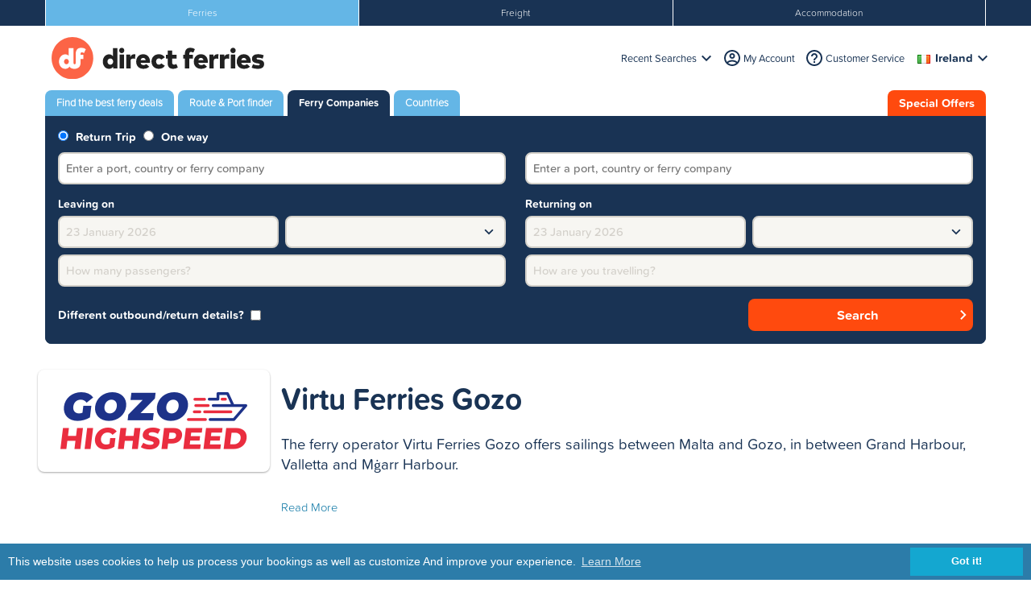

--- FILE ---
content_type: text/html
request_url: https://www.directferries.ie/virtu_ferries_gozo.htm
body_size: 16099
content:
<!DOCTYPE html>
<html lang="en-ie">
  <head>
      <link rel="stylesheet" href="https://use.fontawesome.com/releases/v5.7.2/css/all.css" integrity="sha384-fnmOCqbTlWIlj8LyTjo7mOUStjsKC4pOpQbqyi7RrhN7udi9RwhKkMHpvLbHG9Sr" crossorigin="anonymous" />
    <title>Virtu Ferries Gozo - View timetables, Compare and book ferry tickets at directferries.ie.</title>
<meta charset="utf-8" />
<meta http-equiv="X-UA-Compatible" content="IE=edge" />
<meta name="viewport" content="initial-scale=1.0, maximum-scale=1.0, user-scalable=0" />
<meta name="revisit-after" content="7days" />
<meta name="robots" content="index,follow" />
<meta name="robots" content="ALL" />
<meta name="description" content="View Virtu Ferries Gozo timetables, compare ferry ticket prices and book Virtu Ferries Gozo ferry crossings online at www.directferries.ie." />
<meta property="twitter:card" content="summary" />
<meta property="twitter:title" content="Virtu Ferries Gozo - View timetables, Compare and book ferry tickets at directferries.ie." />
<meta property="twitter:description" content="View Virtu Ferries Gozo timetables, compare ferry ticket prices and book Virtu Ferries Gozo ferry crossings online at www.directferries.ie." />
<meta name="twitter:url" content="https://www.directferries.ie/virtu_ferries_gozo.htm" />

<link rel="canonical" href="https://www.directferries.ie/virtu_ferries_gozo.htm" />
<link rel="image_src" href="https://www.directferries.ie/image/thumbnail.jpg" />
<meta property="og:image" content="https://www.directferries.ie/image/thumbnail.jpg" />

<link rel="apple-touch-icon-precomposed" sizes="144x144" href="/image/ios/144-icon.png" />
<link rel="apple-touch-icon-precomposed" sizes="114x114" href="/image/ios/114-icon.png" />
<link rel="apple-touch-icon-precomposed" sizes="72x72" href="/image/ios/72-icon.png" />
<link rel="apple-touch-icon-precomposed" href="/image/ios/57-icon.png" />

<link rel="shortcut icon" href="/favicon.ico?v=2" type="image/x-icon" /> 


<link rel="stylesheet" type="text/css" href="https://static.directferries.co.uk/css/template/rstyles_template_batch2.css" />
<link rel="stylesheet" type="text/css" href="https://static.directferries.co.uk/css/abtests/accessibility_be_batch2.css" />

<link rel="stylesheet" type="text/css" href="/styles/font_awesome_mf.css" />

<script>document.write('<link rel="stylesheet" type="text/css" href="https://static.directferries.co.uk/css/template/experiments.css" />');</script>
<link rel="alternate" type="application/rss+xml" title="Direct Ferries News" href="/news/ferry_news.xml" />

<link href='https://fonts.googleapis.com/css?family=Open+Sans:400' rel='stylesheet' type='text/css' />
<link href='https://fonts.googleapis.com/css?family=Open+Sans:700' rel='stylesheet' type='text/css' />
<!--[if lt IE 9]>
    <script src="https://oss.maxcdn.com/html5shiv/3.7.2/html5shiv.min.js"></script>
    <script src="https://oss.maxcdn.com/respond/1.4.2/respond.min.js"></script>
<![endif]-->

 <script src="https://static.directferries.co.uk/scripts/landing-pages-big-switch.js?v=1304202406"></script>

    <script src="https://ajax.googleapis.com/ajax/libs/jquery/1.11.2/jquery.min.js"></script>

<script>document.write('<script src="https://ssl.directferries.com/scripts/sayt-jquery.js?v=1"\><\/script>');</script>
<script type="text/javascript" src="https://ssl.directferries.com/wiz/df_enie.js?v=2"></script>

<script>
    dataLayer = [{
        'pageCategory': 'FerryOperatorInd','travel_pagetype': 'FerryOperatorInd'
    }];
</script>
<!-- Google Tag Manager -->
<script>(function(w,d,s,l,i){w[l]=w[l]||[];w[l].push({'gtm.start':
new Date().getTime(),event:'gtm.js'});var f=d.getElementsByTagName(s)[0],
j=d.createElement(s),dl=l!='dataLayer'?'&l='+l:'';j.async=true;j.src=
'https://www.googletagmanager.com/gtm.js?id='+i+dl;f.parentNode.insertBefore(j,f);
})(window,document,'script','dataLayer','GTM-NB3MKWX');</script>
<!-- End Google Tag Manager -->

<script>
    /*Google Analytics*/
    (function (i, s, o, g, r, a, m) {
        i['GoogleAnalyticsObject'] = r; i[r] = i[r] || function () {
        (i[r].q = i[r].q || []).push(arguments)
        }, i[r].l = 1 * new Date(); a = s.createElement(o),
        m = s.getElementsByTagName(o)[0]; a.async = 1; a.src = g; m.parentNode.insertBefore(a, m)
    })(window, document, 'script', 'https://www.google-analytics.com/analytics.js', 'ga');

    ga('create', 'UA-21452096-1', 'auto', { 'allowLinker': true });
    ga('require', 'linker');
    ga('linker:autoLink', ['directferries.com'], false, true);
    ga('send', 'pageview');
 </script>

<script type="text/javascript">
    var pageLoadStart = Date.now();
    var siteId = 202;
</script>

<link rel="stylesheet" type="text/css" href="/styles/index-cookies.css" />
<script type="text/javascript" src="/js/index-cookies.js"></script>
<script>
    window.addEventListener("load",
        function () {
            try{
                window.cookieconsent.initialise(
                {
                    "palette": {
                        "popup": {
                            "background": "#2c7ca9"
                        },
                        "button": {
                            "background": "#14a7d0"
                        }
                    },
                    "content": {
                        "message": "This website uses cookies to help us process your bookings as well as customize And improve your experience.",
                        "href": "/cookie_policy.htm",
                        "link": "Learn More",
                        "dismiss": "Got it!"
                    },
                    "dismissOnWindowClick": "true"
                })
            }
            catch (e)
            {
                console.log("index-cookies.js not found")
            }
        });

</script>
<script>
    try {
        $('.cc-banner.cc-bottom').click(function (e) {
            e.stopPropagation();
        });
        $(document).click(function () {
            $('.cc-window').hide();
        });
    }
    catch (e) { }

</script>

<!-- Begin TVSquared Tracking Code -->
<script type="text/javascript">
    var _tvq = window._tvq = window._tvq || [];
    (function() {
        var u = (("https:" == document.location.protocol) ? "https://collector-4513.tvsquared.com/" : "http://collector-4513.tvsquared.com/");
        _tvq.push(['setSiteId', "TV-54458163-1"]);
        _tvq.push(['setTrackerUrl', u + 'tv2track.php']);
        _tvq.push([function() {
            this.deleteCustomVariable(5, 'page')
        }]);
        _tvq.push(['trackPageView']);
        var d = document,
            g = d.createElement('script'),
            s = d.getElementsByTagName('script')[0];
        g.type = 'text/javascript';
        g.defer = true;
        g.async = true;
        g.src = u + 'tv2track.js';
        s.parentNode.insertBefore(g, s);
    })();
</script>
<!-- End TVSquared Tracking Code -->

        
        <link rel="alternate" hreflang="en-GB" href="https://www.directferries.co.uk/virtu_ferries_gozo.htm" />
            
        <link rel="alternate" hreflang="en-US" href="https://www.directferries.com/virtu_ferries_gozo.htm" />
            
        <link rel="alternate" hreflang="en-IE" href="https://www.directferries.ie/virtu_ferries_gozo.htm" />
            
        <link rel="alternate" hreflang="en-AU" href="https://www.directferries.com.au/virtu_ferries_gozo.htm" />
            
        <link rel="alternate" hreflang="en-CA" href="https://ca.directferries.com/virtu_ferries_gozo.htm" />
    

  </head>
  <body id="FerryOperatorInd">
 
    <div id="pnlOuter">
         <!--AB947-->
       <style>
        .banner {background-image:url(https://static.directferries.co.uk/image/ab/ab-947/ab-947-generic-bkgd-2.jpg); background-position:bottom center; background-repeat: no-repeat; background-size:cover; min-height:350px; padding:20px}
       .df-947-banner-fix {padding-top:50px}
       .df-947-border-top {border-top:1px solid #ccc; padding-top:15px; margin-top:0!important; margin-bottom:0!important; border-bottom:none}
       .ab-947-logo-height {height:auto!important}
       .ab-947-mt-10 {margin-top:10px}
       .df-947-padding-btm {padding-bottom:120px!important}

       @media only screen and (min-width: 0px) and (max-width:768px) {
           .df-947-padding-btm {padding-bottom:0px!important}
        }
	</style>    
    
            
            

        <div class="con" id="operatorOnTop" style="display:none">
                <div class="row df-947-border-top">
                    <div class="sm12 logoBar" id="highestdiv">
                        <a href="/"><img class="logo ab-947-logo-height" src="https://static.directferries.co.uk/image/ab/ab-947/ab-947-df-logo.png" alt="Direct Ferries" /></a>
                    </div>
                </div>
		
		
	            <div class="row content">		
                    <div class="sm12">
                        <div class="intTxt opInt df-947-border-top">
                            <div class="row rowH">
                                <div class="sm4 md3 colH colM">
                                    <img id="imgOperatorLogoTop" border="0" src="https://static.directferries.co.uk/image/virtu_ferries_gozo_l.png" alt="Virtu Ferries Gozo" border="0" />
                                </div>
                                <div class="sm8 md9 colH df-947-width-100">
                                    <h1>Virtu Ferries Gozo</h1>
                                    <div class="kjReviewDiv"></div>
                                    <p class="opReview">The ferry operator Virtu Ferries Gozo offers sailings between Malta and Gozo, in between Grand Harbour, Valletta and Mġarr Harbour.</p> <div class="more"> <p class="opReview">Virtu Ferries has expressed interest in the Gozo – Malta route since the Company’s incorporation in 1988. Now that the fast ferry passenger service has been liberalised, Virtu has applied to Transport Malta for a licence to operate and they are looking forward to replicating the success achieved over the last 33 years on international lines, including the route operating in between Malta and Sicily.</p> <p class="opReview">Virtu Ferries Gozo will be serving over 150 trips per week for passengers only, with a journey time of less than 45 minutes. The service will be operated by their catamarans San Frangisk and San Pawl.</p> <p>Use directferries.ie to find Virtu Ferries Gozo timetables, prices and to book Virtu Ferries Gozo ferry tickets. Looking for the lowest fares for your destination? Don’t worry, we’ll also compare Virtu Ferries Gozo with alternative ferry companies.</p> </div> <span class="moreLink">Read More</span> <span class="lessLink">Read Less</span>
                                </div>
                            </div>
                        </div>        
                    </div>
			    </div>
		</div>
                <!--AB947-->
    		
                
<!-- Google Tag Manager (noscript) -->
<noscript><iframe src="https://www.googletagmanager.com/ns.html?id=GTM-NB3MKWX" height="0" width="0" style="display:none;visibility:hidden"></iframe></noscript>
<!-- End Google Tag Manager (noscript) -->
<div id="header">

<script type="text/javascript">
    function queryString(key) {
        key = key.replace(/[*+?^$.\[\]{}()|\\\/]/g, "\\$&"); // escape RegEx meta chars
        var match = location.search.match(new RegExp("[?&]" + key + "=([^&]+)(&|$)"));
        return match && decodeURIComponent(match[1].replace(/\+/g, " "));
    }

    function addTrackingCookies(url, data) {
        $.support.cors = true;
        $.ajax({
            url: url + "/secure/ws/dfwstrk.asmx/AddTrackingCookies",
            data: "trackingData=" + encodeURIComponent(data),
            dataType: "jsonp"
        });
    }

    var qs = window.location.search.substring(1);
    var refURL = encodeURIComponent(document.referrer);

    var tracking_data = qs + "&refr=" + refURL + "&rnd=" + Math.random();

    if (queryString('dfpid') > 0 && queryString('affid') > 0 && queryString('rurl') != null) {
        window.location = window.location.protocol + "//" + window.location.host + "/" + queryString('rurl');
    }
</script>



    <nav class="topBar">
        <div class="con">
            
			        <div class="sm12"><span>Ferries</span></div>
		        
			        <div class="sm4 active"><a href="/">Ferries</a></div>
		        
			        <div class="sm4"><a href="/freight.htm">Freight</a></div>
		        
			        <div class="sm4 lst"><a href="/accommodation.htm">Accommodation</a></div>
		        
        </div>
    </nav>    
    
<div class="con">
    <div class="row">
        <style>
            #header .logoBar > a {line-height: 0;}
            #header .logoBar img.logo {width: 210px; height: auto;}
            #header .logoBar {margin: 0; min-height: 56px; display: flex; justify-content: space-between; align-items: center;}
            #header .logoBar ul.conNav {margin: 0 !important;}
            @media (min-width: 640px) {
                #header .logoBar img.logo {width: 268px; height: auto; margin-left: .5rem;}
            }
            @media (min-width: 1024px) {
                #header .logoBar {min-height: 72px;}
            }
            @media (min-width: 1439px) {
                #header .logoBar {min-height: 88px;}
            }
            @media (max-width:768px) {
                #header .banner {background: none;}
                #header .banner .con.noBanner {padding-top: 0;}
            }
        </style>
        <div class="sm12 logoBar" id="homebar">
            <a href="/"><img class="logo" src="https://static.directferries.co.uk/image/dflogo-mobile.svg" alt="Direct Ferries" /></a>
            <ul class="conNav">
                <li class="rSer">
                    <a id="recentBtn" href="javascript:getRecentSearches('recentCont');">Recent Searches</a>
                    <div class="formPopup" id="recentPopup">
                        <div class="popupClose"></div>
                        <div class="popupTitle">
                            <div class="titleInner">Recent Searches</div>
                        </div>

                        <div class="formCon">
                            <ul class="ulTbl" id="recentCont">
                            </ul>
                            <span class="rSerTer" id="recentSearchPleaseNoteDesktop">Please note: prices rise as space becomes less available.</span>
                        </div>
                    </div>
                </li>
                
                <li class="myAcnt"><a href="/myaccount.htm">My Account</a></li>
                <li class="faq"><a href="/customer_service.htm">Customer Service</a></li>            
                <li class="lang">
                    <a href="#" id="lang" data-toggle="dropdown"><span class="lang ie"><b>Ireland</b></span></a>
                    <ul class="dropdown" id="langs" role="menu" aria-labelledby="lang">
                    </ul>
                </li>
            </ul>
        </div>
    </div>
    <script>
        $(document).ready(function () { if (typeof (runExp) == 'function') runExp('AB-2254 Feature Toggle My Account'); });
    </script>    
</div>

<div>
    <div class="con noBanner">
    <div>	
        
		 <nav class="subNav">
          <ul>
          <li class="mMenu"><span>Menu<i></i></span></li>
          <li class="mHide dHide">
            <a class="rSerM" href="javascript:getRecentSearches('recentContMob');">Recent Searches<i></i></a>
            <div class="rSerMcon">
                <ul class="ulTbl" id="recentContMob">
                </ul>

                <span class="rSerTer" id="recentSearchPleaseNote">Please note: prices rise as space becomes less available.</span>
            </div>
          </li>
	
		<li class="mHide"><a href="/">Find the best ferry deals</a></li>
	
		<li class="mHide nav-port-finder"><a href="/routes.htm">Route &amp; Port finder</a></li>
	
		<li class="active nav-operators"><a href="/operators.htm">Ferry Companies</a></li>
	
		<li class="mHide DestTab nav-countries"><a href="/destination_guide.htm">Countries</a></li>
	
		<li class="mHide dHide nav-account"><a href="/myaccount.htm">My Account</a></li>
	
		<li class="mHide dHide nav-cs"><a href="/customer_service.htm">Customer Service</a></li>
	
		<li class="mHide offers nav-offers"><a class="gaTrackSO" href="/offers.htm">Special Offers</a></li>
	
		</ul>
          <div class="cl"></div>
        </nav>
	
<script type="text/javascript">
    $('.gaTrackSO').mousedown(function () {
        ga('send', 'event', 'SpecialOffers', 'click', 'true');
    });
    
    $(document).ready(function () {
        if (typeof runExp === "function")
        {
            runExp('df_special_offer_wording');
        }
    });
    

</script>
        
<style>[hidden] {display:none;}</style>
<div class="fsWrap">
    <div class="row">
        <div class="cl"></div>
        <div class="sm12" id="reducedFSDiv">
            <div id="divNewFareSearch">
                <!--  ADAM STARTS HERE -->
                <div class="" id="deal_finder_container">
                    <script>var origDFscriptURL = 'https://ssl.directferries.com/partners/deal_finder.aspx?stdc=DF05&amp;optr=Virtu+Ferries+Gozo&amp;smin=1'</script>
                    <template id="AB_dealfinder_constants" hidden="">
							<!-- IMPORTANT: stylesheets and scripts must be *outside* template's first child element for MS EDGE -->
							<script>
								// HARDCODED: needs to be dynamically replaced back-end
							    var BookingEngineUrl = 'https://ssl.directferries.com';
							    var tempDateFormat = 'd MM yy';
                                var newTempDateFormat = 'D MMM YYYY';
							    var CDNResourcesUrl = 'https://static.directferries.co.uk';
                                var defaultCurrency = '2';                                
                                var regionalDates = "";
                                function isEmptyRDateJSON(obj) {
                                        for (var key in obj) {
                                            if (obj.hasOwnProperty(key))
                                                return false;
                                        }
                                        return true;
                                    }
                                try {
                                    regionalDates = JSON.parse("{" + "'closeText': 'Done',        'prevText': 'Prev',        'nextText': 'Next',        'currentText': 'Today',        'monthNames': ['January', 'February', 'March', 'April', 'May', 'June', 'July', 'August', 'September', 'October', 'November', 'December'],        'monthNamesShort': ['Jan', 'Feb', 'Mar', 'Apr', 'May', 'Jun', 'Jul', 'Aug', 'Sep', 'Oct', 'Nov', 'Dec'],        'dayNames': ['Sunday', 'Monday', 'Tuesday', 'Wednesday', 'Thursday', 'Friday', 'Saturday'],        'dayNamesShort': ['Sun', 'Mon', 'Tue', 'Wed', 'Thu', 'Fri', 'Sat'],        'dayNamesMin': ['Su', 'Mo', 'Tu', 'We', 'Th', 'Fr', 'Sa'],        'weekHeader': 'Wk',        'firstDay': 1,        'isRTL': false,        'showMonthAfterYear': false,        'yearSuffix': ''".replace(/'/g, '"') + "}");
                                    if (isEmptyRDateJSON(regionalDates)) throw "Regional Date JSON is empty";
                                } catch (e) {
                                    regionalDates = {
                                        closeText: "Done",
                                        prevText: "Prev",
                                        nextText: "Next",
                                        currentText: "Today",
                                        monthNames: ["January", "February", "March", "April", "May", "June", "July", "August", "September", "October", "November", "December"],
                                        monthNamesShort: ["Jan", "Feb", "Mar", "Apr", "May", "Jun", "Jul", "Aug", "Sep", "Oct", "Nov", "Dec"],
                                        dayNames: ["Sunday", "Monday", "Tuesday", "Wednesday", "Thursday", "Friday", "Saturday"],
                                        dayNamesShort: ["Sun", "Mon", "Tue", "Wed", "Thu", "Fri", "Sat"],
                                        dayNamesMin: ["Su", "Mo", "Tu", "We", "Th", "Fr", "Sa"],
                                        weekHeader: "Wk",
                                        firstDay: 0,
                                        isRTL: !1,
                                        showMonthAfterYear: !1,
                                        yearSuffix: ""
                                    };
                                    try {
                                        if (typeof ga === 'function') {
                                            var msg = '' + e.name + " - Message: " + e.message + " - URL: " + window.location.href;
                                            ga('send', 'event', 'Regional Date JSON error Type: ' + msg);
                                        }
                                    } catch (e) { }
                                }                                

							    // page-specific params for specialised routes, e.g. by operator:
							    var DF_page_params = {
							        opname: 'Virtu+Ferries+Gozo',
							        country: '',
							        port_from: '',
							        port_to: '',
							    };

							    var base_user_data = {
							        "STDCCode": "DF05",
							        "SiteLanguage": "en-IE"
							    };

								var regionalText = {
                                    passenger_single: '1 Passenger',
                                    passenger_plural: '[--X--] Passengers',
                                    pets_single: '1 Pet',
                                    pets_plural: '[--X--] Pets',
                                    passenger_adult_single: '1 Adult',
                                    passenger_adult_plural: '[--X--] Adults',
                                    passenger_child_single: '1 Child',
                                    passenger_child_plural: '[--X--] Children',
                                    popup_done: 'Done',
                                    passengers_popup_hdg: 'Total Passengers & Ages',
                                    passengers_popup_total: 'Passengers (inc driver)',
                                    passengers_popup_booking_discount: 'Spanish Nationals Large Family?',
                                    passengers_popup_resident_discount: 'Resident?',
                                    passengers_orig_text: 'How many passengers?',
                                    passengers_first_text: 'Lead Passenger / Driver',
                                    passengers_base_text: 'Passenger',
                                    passengers_count_text: 'Passengers',
                                    passengers_age: 'Age',
                                    passengers_adults: 'Adults',
                                    passengers_children: 'Children',
                                    passengers_children_note: 'Please enter the age of each child',
                                    passengers_pets: 'Pets',
                                    modal_booking_discount_hdg: 'Spanish Nationals Large Family Conditions',
                                    modal_booking_discount_cnt: 'To get a Spanish nationals large family discount, you must provide at the port the necessary information as proof.',
                                    modal_resident_discount_hdg: 'Resident Conditions',
                                    modal_resident_discount_cnt: 'To apply a residents\' discount to your ticket, ALL passengers must provide proof of residency at check-in by presenting a National ID card / Certificate of residence.',
                                    pets_popup_hdg: 'Pet Details',
                                    modal_pet_conditions_hdg: 'Pet Conditions',
                                    modal_pet_conditions_cnt: 'Passengers travelling with animals are responsible for ensuring that they comply with the necessary regulations and meet the requirements of each country or territory that they are travelling to or from.',
                                    modal_pet_conditions_cnt1: 'Any documentation required to permit an animal to board must be in original format. Photocopies will not be accepted.',
                                    modal_pet_conditions_cnt2: 'To take your pet with you they MUST be covered by the Pet Travel Scheme (PETS).',
                                    vehicle_no_vehicle: 'Foot Passenger (no vehicle)',
                                    vehicles_popup_standard_car: 'Standard Car',
                                    vehicles_popup_hdg: 'Vehicle Details',
                                    vehicles_popup_org: 'How are you travelling?',
                                    vehicles_popup_no_vehicles: 'No Vehicle',
                                    vehicles_popup_no_vehicles_not_allowed: 'No Vehicle - Not available on this route',
                                    vehicles_popup_with_vehicles: 'With Vehicle (only 1 vehicle permitted per booking)',
                                    vehicles_popup_vehicles_not_allowed: 'With Vehicle - Not available on this route',
                                    vehicles_popup_vehicle_model: 'Vehicle Model',
                                    vehicles_popup_vehicle_custom: 'Please enter the details of the Vehicle below',
                                    vehicles_popup_vehicle_custom_make: 'Vehicle Make',
                                    vehicles_popup_vehicle_custom_model: 'Vehicle Model',
                                    vehicles_popup_extra_luggage: 'Are you carrying anything on the vehicle (roof box, luggage, bikes etc)?',
                                    vehicles_popup_extra_luggage_no: 'No',
                                    vehicles_popup_extra_luggage_yes: 'Yes',
                                    vehicles_popup_caravan_text: 'Caravan',
                                    vehicles_popup_trailer_text: 'Standard Trailer',
                                    vehicles_popup_caravan_trailer: 'Caravan / Trailer Details',
                                    vehicles_popup_caravan_trailer_no: 'No Caravan/Trailer',
                                    vehicles_popup_caravan_trailer_yes: 'With Caravan/Trailer (please select below)',
                                    vehicles_popup_commercial_goods: 'Carrying commercial goods?',
                                    currency_popup_hdg: 'Currency',
                                    validity_no_route: 'Please select route',
                                    validity_no_return_route: 'Please select return route',
                                    validity_minutes: '',
                                    validity_invalid_outbound_date: 'Please select a valid \'Date\' for the \'Outbound Route\'',
                                    validity_no_outbound_time: 'Please select a \'Time\' for the \'Outbound Route\'.',
                                    validity_invalid_outbound_time: 'Please select a valid \'Time\' for the \'Outbound Route\'. Time must be at least --TIME--'.replace("--TIME--", (new Date()).getHours() + 1 + ':00'),
                                    validity_invalid_return_date: 'Please select a \'Time\' for the \'Outbound Route\'.',
                                    validity_no_return_time: 'Please select a valid \'Date\' for the \'Return Route\'.',
                                    validity_invalid_return_time: 'Please select a \'Time\' for the \'Return Route\'.',
                                    validity_under_min_duration: 'The \'Departure Time\' for the return crossing cannot be before the arrival of the outbound crossing.',
                                    validity_no_passengers: 'You have not selected your passengers.',
                                    validity_no_passenger_ages: 'Please specify the ages of all passengers.',
                                    validity_one_not_adult: '\'Passenger 1 (driver)\' must be an adult.',
                                    validity_no_passengers_both_legs: 'You have not selected your passengers.',
                                    validity_no_passenger_ages_both_legs: 'Please specify the ages of all passengers.',
                                    validity_one_not_adult_both_legs: '\'Passenger 1 (driver)\' must be an adult.',
                                    validity_no_vehicle_type: 'Please select your vehicle type',
                                    validity_no_vehicle_make: 'Please select the \'Vehicle Make\'.',
                                    validity_no_vehicle_model: 'Please select the \'Vehicle Model\'.',
                                    validity_no_vehicle_length: 'Please select the \'Vehicle Length\'.',
                                    validity_no_vehicle_height: 'Please select the \'Vehicle Height\'.',
                                    validity_no_luggage_height: 'Please select the \'Additional Height\'.',
                                    validity_no_luggage_length: 'Please select the \'Additional Length\'.',
                                    validity_no_caravan_type: 'Please select the \'Trailer Type\'',
                                    validity_no_caravan_length: 'Please select the \'Trailer Length\'.',
                                    validity_no_caravan_height: 'Please select the \'Trailer Length\'.',
                                    validity_no_vehicle_make_mob: 'Please enter vehicle make',
                                    validity_no_vehicle_model_mob: 'Please enter vehicle model',
                                    submit_continue : 'Next',
                                    search_continue : 'Search',
                                    calendar_out_hdg : 'Leaving on:',
                                    calendar_out_open_ticket_hdg : 'Leaving on',
                                    time_out_hdg : 'Leaving at',
                                    calendar_return_hdg : 'Returning on:',
                                    calendar_return_open_ticket_hdg : 'Returning on:',
                                    time_return_hdg : 'Returning at',
                                    calendar_both_open_ticket : 'Open Tickets',
                                    passengers_add : 'Add Passengers',
                                    passengers_note : 'Please specify the ages of all passengers.',
                                    vehicles_popup_vehicle_select_make : 'Please select the \'Vehicle Make\'.',
                                    vehicles_popup_vehicle_select_model : 'Please select the \'Vehicle Model\'.',
                                    vehicles_popup_customLength : 'Vehicle Length',
                                    vehicles_popup_customHeight : 'Vehicle Height',
                                    vehicles_popup_addLength : 'Additional length',
                                    vehicles_popup_addHeight : 'Additional height',
                                    validity_no_currency : 'Please Select',
                                    homepage_tagline: 'Book better with the world\'s #1',
                                    validity_outbound_time: 'Please select a valid \'Time\' for the \'Outbound Route\'. Time must be at least --TIME--'.replace("--TIME--", (new Date()).getHours() + 1 + ':00'),
                                    validity_return_before_outbound: 'The \'Departure Time\' for the return crossing cannot be before the arrival of the outbound crossing.',
                                    journey_title_outbound: 'Outbound',
                                    journey_title_return: 'Return',
                                    popular_routes_for: 'Popular routes for [--X--]',
                                    confirm_date: 'Confirm Date',
                                    confirm_time: 'Confirm Time',
                                    confirm_passengers: 'Confirm Passengers',
                                    confirm_pets: 'Confirm Pets',
                                    confirm_vehicle: 'Confirm Vehicle',
                                    search_tickets: 'Search Tickets',
                                    please_select: 'Please Select',
                                    when_to_travel: 'When do you want to travel?',
                                    what_time_to_travel: 'What time would you like to travel?',
                                    how_are_you_travelling: 'How are you travelling?',
                                    who_will_be_travelling: 'Who will be travelling?',
                                    are_you_travelling_with_pets: 'Are you travelling with pets?',
                                    vehicle_roof_box_text: 'Roof box',
                                    vehicle_caravan_trailer_text: 'Caravan / Trailer',
                                    vehicle_select_make_model_text: 'please_specify_make_model',
                                    vehicles_popup_extra_luggage_caravan_trailer: 'Are you travelling with a caravan / trailer?',
                                    journey_type_oneway: 'One way trip',
                                    journey_type_return: 'Round trip'
								};

                                var regionalTime = {timeFormat: 'HH:ii'};
                                var newRegionalTime = { timeFormat: 'HH:mm'};
                                function changeSubmitButtonState(disabled) {
                                    try {
                                        DF_DF1.changeSubmitButtonState(disabled);
                                    } catch (e) {
                                    }
                                }
                            </script>

						</template>
                    <template id="AB_dealfinder_test_B" hidden="">

							<form id="deal_finder1" method="post" class="desk-dealfinder" action="https://ssl.directferries.com/ferry/secure/booking_redirect_df.aspx" onsubmit="changeSubmitButtonState(true);" novalidate="" class="minimised">

								<section class="journey_type" role="group">
									<label for="journey_round_trip" class="checked">
										<input type="radio" name="journey" id="journey_round_trip" value="2" data-toggle="journey_type" checked="" />
										Return Trip
									</label>
									<label for="journey_oneway">
										<input type="radio" name="journey" id="journey_oneway" value="1" data-toggle="journey_type" />
										One way
									</label>
								</section>

								<label class="journey_route">
									<input type="text" id="route_outbound" class="form-control journey_base" placeholder="Enter a port, country or ferry company" autocomplete="off" />
								</label>

								<label class="journey_route round_trip">
									<input type="text" id="route_return" class="form-control journey_base round_trip" placeholder="Enter a port, country or ferry company" autocomplete="off" />
								</label>

								<section class="journey_timing timing_outbound" role="group" data-hide="mobile">
									<span class="hdg-timing_outbound">Leaving on</span>

									<label for="open_ticket_outbound" class="open_ticket hide">
										Open Ticket?
										<input type="checkbox" id="open_ticket_outbound" data-toggle="open_ticket" />
									</label>

									<input type="text" id="cal_outbound" class="form-control datepicker disabled" readonly="" />

									<select id="time_outbound" class="form-control journey_time disabled">
									</select>
								</section>

								<section class="journey_timing timing_return round_trip" role="group" data-hide="mobile">
									<span class="hdg-timing_return">Returning on</span>

									<label for="open_ticket_return" class="open_ticket hide">
										Open Ticket?
										<input type="checkbox" id="open_ticket_return" data-toggle="open_ticket" />
									</label>

									<input type="text" id="cal_return" class="form-control datepicker disabled" readonly="" />

									<select id="time_return" class="form-control journey_time disabled">
									</select>
								</section>

								<section class="party_details trip_outbound both_ways" role="group" data-hide="mobile">
                                  <div class="journey_details_container passengers_container">
                                      <span class="hdg_passengers_title">Passengers</span>
									  <a class="journey_details passengers trip_outbound both_ways form-control disabled" tabindex="0" data-popup="passengers_popup">How many passengers?</a>
                                  </div>

                                  <div class="journey_details_container pets_container">
                                      <span class="hdg_pets_title">Pet Details</span>
                                      <a class="journey_details pets trip_outbound both_ways form-control disabled hide" tabindex="0" data-popup="pets_popup">0 Pets</a>
                                  </div>

								</section>

								<section class="party_details diff_trip trip_return hide" role="group" data-hide="mobile">
                                  <div class="journey_details_container passengers_container">
                                    <span class="hdg_passengers_title">Passengers</span>
                                    <a class="journey_details passengers trip_return form-control disabled" tabindex="0" data-popup="passengers_popup">How many passengers?</a>
                                  </div>
                                  <div class="journey_details_container pets_container">
                                    <span class="hdg_pets_title">Pet Details</span>
                                    <a class="journey_details pets trip_return form-control disabled hide" tabindex="0" data-popup="pets_popup">0 Pets</a>
                                  </div>
								</section>

								 <div class="journey_details_container trip_container_both_ways"> 
                                  <span class="hdg_trip_title">Vehicle Details</span>
								  <a class="journey_details vehicle trip_outbound both_ways form-control disabled" tabindex="0" data-popup="vehicles_popup" data-hide="mobile">How are you travelling?</a>
                                </div>

								 <div class="journey_details_container trip_container_return"> 
                                  <span class="hdg_trip_title">Vehicle Details</span>
								  <a class="journey_details vehicle diff_trip trip_return form-control hide disabled" tabindex="0" data-popup="vehicles_popup" data-hide="mobile">How are you travelling?</a>
                                </div>

								<section class="other_details">
									<label for="diff_details" class="round_trip" role="group" data-hide="mobile">
										Different outbound/return details?
										<input type="checkbox" id="diff_details" data-toggle="diff_details" />
									</label>

									<a class="currency disabled" tabindex="0" data-popup="currency_popup" data-hide="mobile"></a>

									<button type="submit" class="df_submit">Search</button>
								</section>

								<input type="hidden" name="h_currencyid" />
								<input type="hidden" name="h_diffoutret" />
								<input type="hidden" name="h_journeytype" />
								<input type="hidden" name="h_legs" />
								<input type="hidden" name="stdc" />
								<input type="hidden" name="stdc_hid" />
								<input type="hidden" name="vehicleTypeOut" />
								<input type="hidden" name="heightOut" />
								<input type="hidden" name="caravanOut" />
								<input type="hidden" name="vehicleTypeRet" />
								<input type="hidden" name="heightRet" />
								<input type="hidden" name="caravanRet" />
                                <input type="hidden" name="dfusrpidck" />
                                <input type="hidden" name="dfsessionck" />
                                <input type="hidden" name="dfvisitck" />
                                <input type="hidden" name="dfexpck" />
                                <input type="hidden" name="dfutmpersist" id="hd_dfutm" />
							</form>


                            <link rel="stylesheet" href="https://static.directferries.co.uk/Production/css/dealfinder/df_desk_IE.css?v=1304202406" />
                            <link rel="stylesheet" href="https://static.directferries.co.uk/Production/css/dealfinder/df_desk.css?v=1304202406" />
                            <script defer="" src="https://static.directferries.co.uk/Production/scripts/dealfinder/df_desk.js?v=1304202406"></script>

						</template>

                    <!-- JAMIE STARTS HERE -->
                    <template id="AB_dealfinder_test_mob_B" hidden="">
                            <link href="https://fonts.googleapis.com/css?family=Catamaran:300,400,500,600,700&amp;subset=latin-ext,tamil" rel="stylesheet" />
                            <link href="https://fonts.googleapis.com/icon?family=Material+Icons" rel="stylesheet" />
		                    <form id="deal_finder1" class="mob-dealfinder" method="post" action="https://ssl.directferries.com/ferry/secure/booking_redirect_df.aspx" data-state="initial_blank" onsubmit="changeSubmitButtonState(true);" novalidate="">
			                    <div id="dealfinder-wrapper" class="deal_finder_wrap">
				                    <section class="journey_type" role="group">
					                    <label for="journey_round_trip" class="checked">
						                    <input type="radio" name="journey" id="journey_round_trip" value="2" data-toggle="journey_type" checked="" />
						                    Return Trip
					                    </label>
					                    <label for="journey_oneway">
						                    <input type="radio" name="journey" id="journey_oneway" value="1" data-toggle="journey_type" />
						                    One way
					                    </label>
				                    </section>


				                    <label class="journey_route" id="journey_route_parent">
					                    <input type="text" id="route_outbound" class="form-control journey_base" placeholder="Enter a port, country or ferry company" autocomplete="random-value" />
					                    <!--<div class="search_box" data-popup="route_list">
						                    <div class="fromItem"><span class="port">From:</span><span class="location"></span></div>
						                    <i class="material-icons md-36">compare_arrows</i>
						                    <div class="toItem"><span class="port">To:</span><span class="location"></span></div>
					                    </div>-->
					                    <section class="journey_search hide" role="group">
						                    <input type="text" id="outbound_route" class="form-control" placeholder="Enter a port, country or ferry company" autocomplete="random-value" />
		                                </section>
					                    <!--<button type="button" class="df_route_toggle"></button>-->
				                    </label>



				                    <label class="journey_route diff_trip hide">
					                    <input type="text" id="route_return" class="form-control journey_base" placeholder="Enter a port, country or ferry company" autocomplete="random-value" />
					                    <!-- <button type="button" class="df_route_toggle"></button> -->
				                    </label>

				                    <!--<div class="date_time">-->
					                    <section class="journey_timing timing_outbound hide_until_times" role="group">

						                    <!--<i class="material-icons">calendar_today</i>-->
						                    <input type="text" id="cal_outbound" class="form-control journey_date outbound disabled" readonly="" placeholder="Leaving on" />

						                    <input type="text" id="time_outbound" class="form-control journey_time disabled" readonly="" placeholder="Departure Time" />

						                    <label for="open_ticket_outbound" class="open_ticket open_ticket_outbound hide_while_summary">
							                    <span class="checkbox-label">Open Ticket?</span>
							                    <input type="checkbox" id="open_ticket_outbound" data-toggle="open_ticket" />
						                    </label>

						                    <div class="open_ticket_note_full hide_while_summary hide">
							                    <span class="h4">Open Ticket?</span>
							                    <p>Open tickets are valid for up to 12 months from booking date (see ticket conditions).</p>
						                    </div>

					                    </section>

					                    <section class="journey_timing timing_return round_trip hide_until_times" role="group">

						                    <!--<i class="material-icons">calendar_today</i>-->
						                    <input type="text" id="cal_return" class="form-control journey_date inbound disabled" readonly="" placeholder="Returning on?" />

						                    <input type="text" id="time_return" class="form-control journey_time disabled" readonly="" placeholder="Departure Time?" />

						                    <label for="open_ticket_return" class="open_ticket open_ticket_return hide_while_summary">
							                    <span class="checkbox-label">Open Ticket?</span>
							                    <input type="checkbox" id="open_ticket_return" data-toggle="open_ticket" />
						                    </label>

						                    <div class="open_ticket_note_return hide_while_summary hide">
							                    <span class="h4">Open Ticket?</span>
							                    <p>Open tickets are valid for up to 12 months from booking date (see ticket conditions).</p>
						                    </div>

					                    </section>
				                    <!--</div>-->

				                    <section class="journey_info hide_until_summary" role="group">
					                    <span class="h4">Trip Details</span>

					                    <section class="trip_outbound">

                                            <span class="h4 diff_trip hide">Outbound</span>

						                    <ul>
							                    <li><a class="journey_details passengers trip_outbound both_ways" tabindex="0" data-popup="passengers_popup">
									                    <i class='material-icons df-light-blue'>
											                    people
										                      </i> <span class="journey_details_span">How many passengers?</span>
										                      <i class="material-icons df-dark-blue" id="plus_icon">
											                    add_circle
										                      </i>
									                    </a></li>

							                    <li><a class="journey_details pets trip_outbound both_ways hide" tabindex="0" data-popup="pets_popup">
									                    <i class='material-icons df-light-blue'>
											                    pets
										                      </i><span class="journey_details_span">0 Pets</span>
										                    <i class="material-icons df-dark-blue" id="plus_icon">
											                    add_circle
										                      </i>
										                    </a></li>
							                    <li><a class="journey_details vehicle trip_outbound both_ways" tabindex="0" data-popup="vehicle_base">
									                    <i class='material-icons df-light-blue'>
											                    directions_car
										                      </i>
										                      <span class="journey_details_span">How are you travelling?</span>
										                    <i class="material-icons df-dark-blue" id="plus_icon">
											                    add_circle
										                      </i>
									                    </a></li>
						                    </ul>

					                    </section>

					                    <section class="trip_return diff_trip hide">

						                    <span class="h4">Return Trip</span>

						                    <ul>
							                    <li><a class="journey_details passengers trip_return" tabindex="0" data-popup="passengers_popup"><i class='material-icons df-light-blue'>
									                    people
								                      </i> <span class="journey_details_span">How many passengers?</span>
								                    <i class="material-icons df-dark-blue" id="plus_icon">
											                    add_circle
										                      </i>
										                    </a></li>
							                    <li><a class="journey_details pets trip_return hide" tabindex="0" data-popup="pets_popup">
                                                    <i class='material-icons df-light-blue'>
									                    pets
								                      </i><span class="journey_details_span">0 Pets</span>
								                    <i class="material-icons df-dark-blue" id="plus_icon">
											                    add_circle
										                      </i>
										                    </a></li>
							                    <li><a class="journey_details vehicle trip_return" tabindex="0" data-popup="vehicle_base"><i class='material-icons df-light-blue'>
									                    directions_car
								                      </i>
								                      <span class="journey_details_span">How are you travelling?</span>
								                    <i class="material-icons df-dark-blue" id="plus_icon">
											                    add_circle
										                      </i>
										                    </a></li>
						                    </ul>

					                    </section>

					                    <label for="diff_details" class="diff_details round_trip">
						                    <span class="checkbox-label">Different outbound/return details?</span>
						                    <input type="checkbox" id="diff_details" data-toggle="diff_details" />
					                    </label>
				                    </section>

				                    <a class="currency hide_until_summary" tabindex="0" data-popup="currency_popup"></a>

				                    <button type="submit" class="df_submit hide_while_search">Search</button>

				                    <input type="hidden" name="h_currencyid" />
				                    <input type="hidden" name="h_diffoutret" />
				                    <input type="hidden" name="h_journeytype" />
				                    <input type="hidden" name="h_legs" />
				                    <input type="hidden" name="stdc" />
				                    <input type="hidden" name="stdc_hid" />
				                    <input type="hidden" name="vehicleTypeOut" />
				                    <input type="hidden" name="heightOut" />
				                    <input type="hidden" name="caravanOut" />
				                    <input type="hidden" name="vehicleTypeRet" />
				                    <input type="hidden" name="heightRet" />
				                    <input type="hidden" name="caravanRet" />
                                    <input type="hidden" name="dfusrpidck" />
                                    <input type="hidden" name="dfsessionck" />
                                    <input type="hidden" name="dfvisitck" />
                                    <input type="hidden" name="dfexpck" />
			                    </div>
		                    </form>
                            <link rel="stylesheet" href="https://static.directferries.co.uk/Production/css/dealfinder/df_mob.css?v=1304202406" />
                            <link href="https://static.directferries.co.uk/Production/css/dealfinder/mobiscroll.javascript.min.css?v=1304202406" rel="stylesheet" />
                            <script defer="" src="https://static.directferries.co.uk/Production/scripts/dealfinder/dealfinder.min.js?v=1304202406"></script>
						</template>
                    <!-- JAMIE ENDS HERE -->
                    <script src="https://static.directferries.co.uk/Production/scripts/df_utm.js"></script>
                    <script>useTrackingFromJs()</script>
                    <script src="https://static.directferries.co.uk/Production/scripts/dealfinder/AB_switcher.js?v=1304202406"></script>
                </div>
                <!--  ADAM ENDS HERE -->

            </div>
        </div>
    </div>
</div>
<script>
    $(document).ready(function () {
        if (typeof runExp === "function") {
            runExp('AB-2002 redesign active tab');
        }
    });
</script>

    </div>
    </div>
</div>
</div>

                    
			        <div id="divFeefoAB" style="display:none;"></div>

    

            <div class="con">    
                <div class="row content">
                    <div class="sm12">
                        <div class="intTxt opInt">
                            <div class="row rowH">
                                <div class="sm4 md3 colH colM">
                                    <img id="imgOperatorLogo" src="https://static.directferries.co.uk/image/virtu_ferries_gozo_l.png" alt="Virtu Ferries Gozo" border="0" />
                                </div>
                                <div class="sm8 md9 colH">
                                    <h1>Virtu Ferries Gozo</h1>
                                        <div class="kjReviewDiv"></div>                                   
                                    <p class="opReview">The ferry operator Virtu Ferries Gozo offers sailings between Malta and Gozo, in between Grand Harbour, Valletta and Mġarr Harbour.</p> <div class="more"> <p class="opReview">Virtu Ferries has expressed interest in the Gozo – Malta route since the Company’s incorporation in 1988. Now that the fast ferry passenger service has been liberalised, Virtu has applied to Transport Malta for a licence to operate and they are looking forward to replicating the success achieved over the last 33 years on international lines, including the route operating in between Malta and Sicily.</p> <p class="opReview">Virtu Ferries Gozo will be serving over 150 trips per week for passengers only, with a journey time of less than 45 minutes. The service will be operated by their catamarans San Frangisk and San Pawl.</p> <p>Use directferries.ie to find Virtu Ferries Gozo timetables, prices and to book Virtu Ferries Gozo ferry tickets. Looking for the lowest fares for your destination? Don’t worry, we’ll also compare Virtu Ferries Gozo with alternative ferry companies.</p> </div> <span class="moreLink">Read More</span> <span class="lessLink">Read Less</span>
                                </div>
                            </div>
                        </div>
                    </div>

                    <div class="sm6">
                        <div id="divPorts">
                            <h2>Virtu Ferries Gozo routes and ports</h2>
                            <ul class="tabs t2">
                                <li class="active"><a href="#map" data-toggle="tab" id="tabMap">Map view</a></li>
                                <li><a href="#list" data-toggle="tab" id="tabList">List view</a></li>
                            </ul>

                            <div class="tabCon">
                                <div class="tabPane active" id="map">
                                    <div class="opRoutes">
                                        <div class="mapImg">
                                            <div id="map_canvas"></div>
                                            <div class="mapOly"><span>Click for map</span></div>
                                        </div>
                                    </div>
                                </div>

                                <div class="tabPane" id="list">
                                    <div class="smPortLst">

                                        
                                                <ul>
                                            

                                                <li>
                                                    <a href="/malta.htm">
                                                        <img src="/image/flags/malta.gif" alt="Malta" border="0" />
                                                        Ferries to Malta
                                                    </a>

                                                    
                                                            <ul>
                                                        
                                                            <li><a href="/gozo_ferry.htm">Gozo</a></li>
                                                        
                                                            <li><a href="/valletta_ferry.htm">Valletta</a></li>
                                                        
                                                            </ul>
                                                        

                                                </li>

                                            
                                                </ul>
                                            


                                    </div>
                                </div>
                            </div>
                        </div>

                        
                    </div>
                    <div class="sm6">

                        <div id="divRoutes" class="opRoutes">
                            <h2>All Virtu Ferries Gozo routes</h2>
                            
                            
                            
                                    <ul class="rtTbl">
                                
                                    
<li>
    <a href="/gozo_valletta_ferry.htm">Gozo to Valletta</a>
     / 
    <a href="/valletta_gozo_ferry.htm">Valletta to Gozo</a>

    <ul>
        <li class="sa">15 Sailings Daily</li>
        <li class="du">45 min</li>
        <li class="lk"><span class="btn btn-xs">Get price</span></li>
    </ul>
</li>
                                
                                    </ul>
                                
                        </div>

                        

                        
                        
                </div>
			</div>
            </div>
            
<footer>
    <div class="con">
        <div class="row">
            
<div class="sm12">
    <div class="signUp">
        <form name="frmRegister" onsubmit="return validateForm()" action="https://ssl.directferries.com/mstracking/subscribe.aspx" method="post">
        <input type="hidden" id="dfpId" name="dfpId" value="14" />
        <div class="inputGrp">
            <span class="inputGrpBox">Exclusive deals delivered to your inbox</span>
            <input id="subscribe_email" type="email" class="form-control" placeholder="Your email address" />
            <span class="inputGrpBox"><input name="ctl02$ctl00$btnSubmit" type="submit" class="btn" value="Sign Up" /></span>
        </div>
        <div class="err" id="ErrorBox">Invalid Email</div>
        <div class="err" id="SuccessBox">The email address entered already exists</div>
        <div class="suc" id="AlreadySubbedBox">You have been added to the directferries.ie mailing list.</div>
        </form>
    </div>
</div>
            
            <iframe src="https://ssl.directferries.com/headandbody.html" style="width:0;height:0;border:0; border:none;"></iframe>
            <!-- AB REMOVE TOP BAR -->
            
		            <div class="sm12 copy" id="divFooterSubPages" style="display:none">
	            
                    <a href="/" style="display:inline-block;margin:0px 0px 10px 0px;font-size:14px;">Ferries</a>
                     | 
	            
                    <a href="/freight.htm" style="display:inline-block;margin:0px 0px 10px 0px;font-size:14px;">Freight</a>
                     | 
	            
                    <a href="/accommodation.htm" style="display:inline-block;margin:0px 0px 10px 0px;font-size:14px;">Accommodation</a>
                    
	            
                    </div>
                
            <!-- END AB REMOVE TOP BAR -->

            
        <div class="sm12 cards">
    
        <i class="american_express"></i>
    
        <i class="maestro"></i>
    
        <i class="mastercard"></i>
    
        <i class="visa"></i>
    
        <i class="visa_electron"></i>
    
        <i class="paypal"></i>
    
        <i class="applepay"></i>
    
        <i class="googlepay"></i>
    
        <div class="cl"></div>
        </div>
    
            <div class="sm12 copy">
                &#169; Direct Ferries.ie<br>Direct Ferries Limited has its registered office in London, United Kingdom. For contact details visit our <a href="/contact.htm" style="display: inline-block">contact us</a> page.</br>The world leading website for online ferry booking
                
            </div>
        </div>
    </div>
</footer>

        </div>
	



    <script src="//maps-api-ssl.google.com/maps/api/js?v=3&amp;sensor=false&amp;language=en&amp;key=AIzaSyCRQgnsOxJuW323N1clXvXp99r59c0K7iQ" type="text/javascript"></script>
    <script src="/maps/operators/virtu_ferries_gozo_js.htm" type="text/javascript"></script>
    
<div class="fsPop"></div>


<script type="text/javascript">
 var linkerParam;
 ga(function (tracker) {
        linkerParam = tracker.get('linkerParam');
    });
</script>
<script src="https://static.directferries.co.uk/Production/scripts/df_utm.js"></script>
<script>useTrackingFromJs()</script>
<script src="/js/functions.js?v=240229084005"></script>
<script src="/js/scripts.js?v=220608115543"></script>
<script src="https://static.directferries.co.uk/Production/scripts/basedata_static.js"></script>
<script type="text/javascript">writeLanguages();</script>

<div style="display:none">

<script type="text/javascript">
    /* <![CDATA[ */
    var google_conversion_id = 999320995;
    var google_custom_params = window.google_tag_params;
    var google_remarketing_only = true;
    /* ]]> */
</script>
<script type="text/javascript" src="//www.googleadservices.com/pagead/conversion.js">
</script>
<noscript>
<div style="display:inline;">
<img height="1" width="1" style="border-style:none;" alt="" src="//googleads.g.doubleclick.net/pagead/viewthroughconversion/999320995/?value=0&amp;guid=ON&amp;script=0" />
</div>
</noscript>
</div>




<script>
    function longWhenGlobalDefined(varName, fn, count) {
        let c = count > 0 ? ++count : 1
        if (typeof window[varName] === "undefined") {
            if (count > 100) {
                if (console && console.warn) console.warn("timeout waiting for", varName)
                return
            }
            return setTimeout(longWhenGlobalDefined.bind(window, varName, fn, c), 100);
        }
        return fn()
    }

    const Error404Template = 'Error404'

    const getTemplate = () => 'FerryOperatorInd';

    const getCulture = () => 'en-IE';

    const getLogItem = (eventType) => ({
        eventType: eventType,
        culture: getCulture(),
        template: getTemplate(),
    });

    const getEnvironment = () => {
        if (window.location.href.indexOf("local") != -1)
            return "Development";
        else if (window.location.href.indexOf("stag.directferries.xyz") != -1)
            return "stag";
        else if (window.location.href.indexOf("directferries.") != -1)
            return "prod";
        else
            return "dev";
    }

    longWhenGlobalDefined("DD_LOGS", () => window.DD_LOGS.onReady(function () {
        window.DD_LOGS.setGlobalContextProperty('service', 'df-template')
        window.DD_LOGS.setGlobalContextProperty('env', getEnvironment())
        window.DD_LOGS.setGlobalContextProperty('ui_trace_id', 'ecfd1f8d-ec9d-49e0-930c-b7b777b0db14')
        window.DD_LOGS.setGlobalContextProperty('isDynamic', 'false')
        
        window.DD_LOGS.logger.info(`Page view: ${window.location}`, getLogItem('PageView'))

        if (getTemplate() == Error404Template) {
            window.DD_LOGS.logger.info(`Page not found: ${window.location}`, getLogItem('PageNotFound'))
        }
    }))

</script>

<script>(function(w,d,t,r,u){var f,n,i;w[u]=w[u]||[],f=function(){var o={ti:"5245641"};o.q=w[u],w[u]=new UET(o),w[u].push("pageLoad")},n=d.createElement(t),n.src=r,n.async=1,n.onload=n.onreadystatechange=function(){var s=this.readyState;s&&s!=="loaded"&&s!=="complete"||(f(),n.onload=n.onreadystatechange=null)},i=d.getElementsByTagName(t)[0],i.parentNode.insertBefore(n,i)})(window,document,"script","//bat.bing.com/bat.js","uetq");</script><noscript><img src="//bat.bing.com/action/0?ti=5245641&Ver=2" height="0" width="0" style="display:none; visibility: hidden;" /></noscript>


<script>
    $(document).ready(function () {
       
        
        $('#btnSearch').click(function () {
                    ga('linker:decorate', $('form').get(0));
        return true;
        });
        var fsl = $('#btnSearch');
var fslo = $('#btnSubmit');
if(!fsl.length && !fslo.length) { ga('send', 'event', 'Fare Search', 'Fare Search Load Failed', 'Ferry Operator Ind - 398'); dataLayer.push({'templateVariable': 'Ferry Operator Ind - 398'}); };
setTimeout(function () {if(!fsl.length && !fslo.length) { ga('send', 'event', 'Fare Search', 'Fare Search Delayed Load Failed', 'Ferry Operator Ind - 398'); dataLayer.push({'templateVariable': 'Ferry Operator Ind - 398'}); }; }, 5000);

    });
</script>

<script>document.write('<script src="/js/experiments.js?v=' + Math.floor(Math.random() * 1000000) + '"\><\/script>');</script>

<script>    
    var dfusrpid = document.querySelector('[name="dfusrpidck"]') != null ? document.querySelector('[name="dfusrpidck"]').value : null;
    var uniqueUserIdVal = dfusrpid != null && dfusrpid != "" ? dfusrpid : readCookie('dfusrpid');
</script>
<script type="text/javascript">
    (function () {
        window._uxa = window._uxa || [];
        try {
            if (typeof dataLayer !== 'undefined') {
                for (var i = 0; i < dataLayer.length; i++) {
                    window._uxa.push(['setCustomVariable', 1, 'pageCategory', dataLayer[i].pageCategory, 3]);
                }
            }
            if (typeof (uniqueUserIdVal) != 'undefined') window._uxa.push(['trackDynamicVariable', { key: 'uniqueUserId', value: uniqueUserIdVal }]);
            window._uxa.push(['trackDynamicVariable', { key: 'culture', value: 'en-IE' }]);            
        } catch (e) { }
        if (typeof CS_CONF === 'undefined') {
            window._uxa.push(['setPath', window.location.pathname + window.location.hash.replace('#', '?__')]);
            var mt = document.createElement("script"); mt.type = "text/javascript"; mt.async = true;
            mt.src = "//t.contentsquare.net/uxa/e14ae4f961e1e.js";
            document.getElementsByTagName("head")[0].appendChild(mt);
        }
        else {
            window._uxa.push(['trackPageview', window.location.pathname + window.location.hash.replace('#', '?__')]);
        }
    })();
</script>

    
    <script type="text/javascript">        
        runExp('MobileOperatorPage');
        runExp('Just Booked on Operator Pages or Port Page');
        runExp('AB-892 Default List View Op Page');
        if (typeof (runExp) != undefined) {
            runExp('AA Ferry Operator Ind');
            runExp('AB-925 Landing page breadcrumbs');
            runExp('AB-2532 Clicktrips js');
        }
        
         runExp('AB-2026 fully clickable ships on operator page');
        runExp('df_company_desc_collapsible_mob');
        runExp('Operator Page Static');
    </script>
  </body>
</html>

--- FILE ---
content_type: text/css
request_url: https://www.directferries.ie/styles/font_awesome_mf.css
body_size: 140
content:
@font-face{
    font-family:Font Awesome Regular;
    font-style:normal;
    font-weight:400;
    src:url(/image/fonts/FontAwesome5FreeRegular.eot);
    src:url(/image/fonts/FontAwesome5FreeRegular.eot?#iefix) format("embedded-opentype"),
        url(/image/fonts/FontAwesome5FreeRegular.woff2) format("woff2"),
        url(/image/fonts/FontAwesome5FreeRegular.woff) format("woff"),
        url(/image/fonts/FontAwesome5FreeRegular.ttf) format("truetype"),
        url(/image/fonts/FontAwesome5FreeRegular.svg#fontawesome) format("svg")}
@font-face{
    font-family:Font Awesome Solid;
    font-style:normal;
    font-weight:900;
    src:url(/image/fonts/FontAwesome5FreeSolid.eot);
    src:url(/image/fonts/FontAwesome5FreeSolid.eot?#iefix) format("embedded-opentype"),
        url(/image/fonts/FontAwesome5FreeSolid.woff2) format("woff2"),
        url(/image/fonts/FontAwesome5FreeSolid.woff) format("woff"),
        url(/image/fonts/FontAwesome5FreeSolid.ttf) format("truetype"),
        url(/image/fonts/FontAwesome5FreeSolid.svg#fontawesome) format("svg")}
@font-face{
    font-family:Font Awesome Brands;
    font-style:normal;
    font-weight:400;
    src:url(/image/fonts/FontAwesome5BrandsRegular.eot);
    src:url(/image/fonts/FontAwesome5BrandsRegular.eot?#iefix) format("embedded-opentype"),
        url(/image/fonts/FontAwesome5BrandsRegular.woff2) format("woff2"),
        url(/image/fonts/FontAwesome5BrandsRegular.woff) format("woff"),
        url(/image/fonts/FontAwesome5BrandsRegular.ttf) format("truetype"),
        url(/image/fonts/FontAwesome5BrandsRegular.svg#fontawesome) format("svg")}

--- FILE ---
content_type: text/css
request_url: https://static.directferries.co.uk/Production/css/dealfinder/df_desk_IE.css?v=1304202406
body_size: 2529
content:
#deal_finder1 {
  display: -ms-grid;
  -ms-grid-columns: 1fr 30px 1fr;
  -ms-grid-rows: auto;
}
#deal_finder1.one_way .timing_outbound {
  -ms-grid-column-span: 3;
  -ms-grid-columns: 1fr 30px 1fr;
}
#deal_finder1.different_journeys .vehicle {
  -ms-grid-row: 5;
}
#deal_finder1.different_journeys .other_details {
  -ms-grid-row: 6;
}
#deal_finder1.invalid .error_messages {
  -ms-grid-column-span: 3;
}
#deal_finder1.invalid .journey_type {
  -ms-grid-row: 2;
}
#deal_finder1.invalid .journey_route {
  -ms-grid-row: 3;
}
#deal_finder1.invalid .journey_timing {
  -ms-grid-row: 4;
}
#deal_finder1.invalid .party_details,
#deal_finder1.invalid .vehicle {
  -ms-grid-row: 5;
}
#deal_finder1.invalid .other_details {
  -ms-grid-row: 6;
}
#deal_finder1.invalid.different_journeys .vehicle {
  -ms-grid-row: 6;
}
#deal_finder1.invalid.different_journeys .other_details {
  -ms-grid-row: 7;
}
#deal_finder1 .journey_type {
  -ms-grid-column-span: 3;
}
#deal_finder1 .journey_route {
  -ms-grid-row: 2;
}
#deal_finder1 .journey_route.round_trip {
  -ms-grid-column: 3;
}
#deal_finder1 .timing_outbound {
  -ms-grid-column: 1;
}
#deal_finder1 .timing_return {
  -ms-grid-column: 3;
}
#deal_finder1 .journey_timing {
  -ms-grid-row: 3;
  display: -ms-grid;
  -ms-grid-columns: 1fr 5px 1fr;
  -ms-grid-rows: 25px 45px;
}
#deal_finder1 .journey_timing h4 {
  -ms-grid-column: 1;
  -ms-grid-column-span: 3;
  -ms-grid-row: 1;
}
#deal_finder1 .journey_timing .datepicker,
#deal_finder1 .journey_timing #time_outbound,
#deal_finder1 .journey_timing #time_return {
  -ms-grid-row: 2;
  -ms-grid-column-align: stretch;
}
#deal_finder1 .journey_timing #time_outbound,
#deal_finder1 .journey_timing #time_return,
#deal_finder1 .journey_timing .open_ticket {
  -ms-grid-column: 3;
}
#deal_finder1 .party_details {
  -ms-grid-row: 4;
  display: -ms-grid;
  -ms-grid-columns: 100%;
}
#deal_finder1 .party_details.diff_trip.trip_return {
  -ms-grid-column: 3;
}
#deal_finder1 .party_details.allow_pets {
  -ms-grid-columns: 1fr 5px 1fr; 
}
#deal_finder1 .party_details.allow_pets .passengers_container {
  -ms-grid-column: 1;
}
#deal_finder1 .party_details.allow_pets .pets_container {
  -ms-grid-column: 3;
}
#deal_finder1 .vehicle {
  -ms-grid-row: 4;
}
#deal_finder1 .vehicle.trip_outbound {
  -ms-grid-column: 3;
}
#deal_finder1 .other_details {
  -ms-grid-row: 5;
  -ms-grid-column-span: 3;
  -ms-grid-row-align: center;
}

#deal_finder1 .journey_details_container.trip_container_both_ways
{
    -ms-grid-column: 3;
    -ms-grid-row: 4;
}

#deal_finder1 .journey_details_container.trip_container_return {
    -ms-grid-column: 3;
    -ms-grid-row: 5;
}

#deal_finder1 .journey_details_container.trip_container_both_ways.trip_container_outbound {    
    -ms-grid-column: 1;
    -ms-grid-row: 5;
}


--- FILE ---
content_type: text/javascript
request_url: https://static.directferries.co.uk/scripts/landing-pages-big-switch.js?v=1304202406
body_size: -291
content:
var runNewDealFinder = false;
var dealFinderSiteSwitch = [];

--- FILE ---
content_type: application/x-javascript
request_url: https://www.directferries.ie/js/functions.js?v=240229084005
body_size: 5707
content:
<!--WEBSTIE_FUNCTIONS_JS_START-->




//<script>
      var basketVariant = "A";

      var DF_LandingPage_configs = {
          STDC: 'DF05',
          Referrers: [
                    "Bing", "Google", "Yandex", "Duck", "360.cn", "Alice", "Alltheweb", "Altavista", "AOL", "Ask", "Auone", "Avg", "Babylon", "Baidu", "Biglobe", "Centrum.cz", "Comcast", "Conduit", "CNN", "Daum", "Ekolay", "Eniro", "Globo", "go.mail.ru",
                    "goo.ne", "haosou.com", "Incredimail", "Kvasir", "Live", "Mamma", "Lycos", "MSN", "Mynet", "Najdi", "Naver", "Netscape", "ONET", "Ozu", "Rakuten", "Rambler", 
                    "Search-results", "search.smt.docomo", "Sesam", "Seznam", "So.com", "Sogou", "Startsiden", "Szukacz", "Terra", "Tut.by", "Ukr", "Virgilio", "Voila", 
                    "Wirtulana Polska", "Yahoo", "Yam"
          ],
          PersistUtmCookieName: 'dfutmpersist'
      };

      function getUtm()
      {
        var utmObj = "";
        if (typeof (utm) != 'undefined') utmObj = utm.getUtm();
        return utmObj;
      }

      

      function addCookie(name, value, days) {
          var expires;

          if (days) {
              var date = new Date();
              date.setTime(date.getTime() + (days * 24 * 60 * 60 * 1000));
              expires = "; expires=" + date.toGMTString();
          } else {
              expires = "";
          }
          var cookieString = encodeURIComponent(name) + "=" + encodeURIComponent(value) + expires + "; path=/;";
          if (window.location.protocol.indexOf('https') != -1) cookieString += "secure=true;samesite=none;";
          document.cookie = cookieString;
      }

      function addCookieMins(name, value, mins) {
          var expires;

          if (mins) {
              var date = new Date();
              date.setTime(date.getTime() + (mins * 60 * 1000));
              expires = "; expires=" + date.toGMTString();
          } else {
              expires = "";
          }
          var cookieString = encodeURIComponent(name) + "=" + encodeURIComponent(value) + expires + "; path=/;";
          if (window.location.protocol.indexOf('https') != -1) cookieString += "secure=true;samesite=none;";
          document.cookie = cookieString;
      }

      function readCookie(name) {
          var nameEQ = encodeURIComponent(name) + "=";
          var ca = document.cookie.split(';');
          for (var i = 0; i < ca.length; i++) {
              var c = ca[i];
              while (c.charAt(0) === ' ') c = c.substring(1, c.length);
              if (c.indexOf(nameEQ) === 0) return decodeURIComponent(c.substring(nameEQ.length, c.length));
          }
          return null;
      }

      function eraseCookie(name) {
          addCookie(name, "", -1);
      }

      /* This file contains javascript functions used by DF websites */
      /*Launches Affiliate Signup form*/
      function openAffiliateSignupForm(partnerCode) {
          var url = 'https://ww2.directferries.com/affiliate/sign_up.aspx?stdc=' + partnerCode
          window.open(url, 'AffiliateSignup', 'status=0, toolbar=0, location=0, menubar=0, resizable=0, scrollbars=0, height=750, width=600');
      }


      /*Language Site Dropdown*/
      function writeLanguages(sites) {
          var html = '';
          var sites = [
        ["uk", "https://www.directferries.co.uk/", "United Kingdom"],["au", "https://www.directferries.com.au/", "Australia"],["us", "https://www.directferries.com/", "United States"],["ca", "https://ca.directferries.com/", "Canada"],["qa", "https://ar.directferries.com/", "العربية"],["ma", "https://ar.directferries.ma/", "المغرب"],["cat", "https://cat.directferries.com/", "Catalan"],["cz", "https://www.directferries.cz/", "Česk&#225; republika"],["dk", "https://www.directferries.dk/", "Danmark"],["de", "https://www.directferries.de/", "Deutschland"],["ch", "https://de.directferries.ch/", "Schweiz (DE)"],["at", "https://www.directferries.at/", "&Ouml;sterreich (DE)"],["gr", "https://www.directferries.gr/", "Ελλάδα"],["es", "https://www.directferries.es/", "Espa&#241;a"],["fi", "https://www.directferries.fi/", "Suomi"],["fr", "https://www.directferries.fr/", "France"],["ch", "https://fr.directferries.ch/", "Suisse (FR)"],["be", "https://fr.directferries.be/", "Belgique (FR)"],["ma", "https://fr.directferries.ma/", "Maroc (FR)"],["ca", "https://fca.directferries.com/", "Canada (FR)"],["id", "https://www.directferries.co.id/", "Indonesia"],["it", "https://www.directferries.it/", "Italia"],["jp", "https://www.directferries.jp/", "日本"],["kr", "https://www.directferries.co.kr/", "대한민국"],["no", "https://www.directferries.no/", "Norge"],["nl", "https://www.directferries.nl/", "Nederland"],["be", "https://nl.directferries.be/", "Belgi&euml; (NL)"],["pl", "https://www.directferries.pl/", "Polska"],["pt", "https://www.directferries.pt/", "Portugal"],["ru", "https://ru.directferries.com/", "Россия"],["sk", "https://www.directferries.sk/", "Slovensko"],["se", "https://www.directferries.se/", "Sverige"],["tr", "https://www.directferries.com.tr/", "T&#252;rkiye"],["ua", "https://www.directferries.com.ua/", "Україна"],["cn", "https://www.directferries.cn/", "中国"]
          ]

          for (var i = 0; i < sites.length; i++) {
              html += '<li><a class="' + sites[i][0] + '" href="' + sites[i][1] + '">' + sites[i][2] + '</a></li>';
          }
          document.getElementById('langs').innerHTML += html;
      }

      /*Email Subscribe Form*/
      function clearForm() {
          document.getElementById("ErrorBox").style.display = "none"
      };
      function validateForm() {
          var x = document.getElementById("subscribe_email").value;
          if (x == null || x == "" || x.indexOf('@') === -1 || x.indexOf('.') === -1 ||
                      x.indexOf('/') != -1 ||
                      x.indexOf(',') != -1 ||
                      x.indexOf('>') != -1 ||
                      x.indexOf('*') != -1 ||
                      x.indexOf('<') != -1 ||
                      x.indexOf(';') != -1 ||
                      x.indexOf(':') != -1 ||
                      x.indexOf('}') != -1 ||
                      x.indexOf('{') != -1 ||
                      x.indexOf('#') != -1 ||
                      x.indexOf('?') != -1 ||
                      x.indexOf('=') != -1 ||
                      x.indexOf('+') != -1 ||
                      x.indexOf('<') != -1 ||
                      x.indexOf('>') != -1 ||
                      x.indexOf('^') != -1 ||
                      x.indexOf('¬') != -1 ||
                      x.indexOf('`') != -1 ||
                      x.indexOf('!') != -1 ||
                      x.indexOf('"') != -1 ||
                      x.indexOf('%') != -1 ||
                      x.indexOf('£') != -1 ||
                      x.indexOf('$') != -1 ||
                      x.indexOf('^') != -1 ||
                      x.indexOf('(') != -1 ||
                      x.indexOf(')') != -1 ||
                      x.indexOf('[') != -1 ||
                      x.indexOf(']') != -1) {
              document.getElementById("AlreadySubbedBox").style.display = "none";
              document.getElementById("SuccessBox").style.display = "none";
              document.getElementById("ErrorBox").style.display = "block";
              return false;
          }
          else {
              document.getElementById("AlreadySubbedBox").style.display = "none";
              document.getElementById("SuccessBox").style.display = "none";
              document.getElementById("ErrorBox").style.display = "none";
              document.getElementById("LoadingWheel").style.display = "block";
          }
      };

      function checkSub() {
          if (delineate(window.location.href) == "1") {
              document.getElementById("AlreadySubbedBox").style.display = "none";
              document.getElementById("ErrorBox").style.display = "none";
              document.getElementById("SuccessBox").style.display = "block";
          }
          else if (delineate(window.location.href) == "0") {
              document.getElementById("ErrorBox").style.display = "none";
              document.getElementById("SuccessBox").style.display = "none";
              document.getElementById("AlreadySubbedBox").style.display = "block";
          }
      };

      function delineate(str) {
          theleft = str.indexOf("=") + 1;
          theright = str.lastIndexOf("&");
          return (str.substring(theleft, theright));
      };

      /*AddThis*/
      var addthis_config = { username: "directferries", ui_language: "en", data_track_clickback: true }


    /*Feefo*/
      function loadFeefo() {
          var data = "<a class=\"feefo\" href=\"http://www.feefo.com/GB/en/reviews/Direct-Ferries_uk/?id=0\" target=\"none\" onclick=\"feefoClicked()\"></a>"
        $("#feefoData").append(data);
      };
      var feefoAccNo = '0';
      var feefoAverageReview = '0';
      var feefoFiveStarReviewAverage = '';
      var feefoTotalReviews = '0';

      var feefoLoadFeefo = true;

      function LastBookingConfirmationResend(custEmail) {
          $.ajax({
              type: "GET",
              url: "https://ssl.directferries.com/secure/ws/customer_help.asmx/LastBookingConfirmationSend",
              dataType: "jsonp",
              data: 'custEmail=' + custEmail+ '&dfutm=' + encodeURIComponent(getUtm()),
              success: function (data) {
                  return data.d;
              },
              error: function (jqXHR, textStatus, errorThrown) {
                  return false;
              }
          });
      }

      /* Messaging */
      function LogPageRequestEvent(pageURL, pageLoadTime) {
          var dfusrpid = document.querySelector('[name="dfusrpidck"]') != null ? document.querySelector('[name="dfusrpidck"]').value : null;
          var uniqueUserIdVal = dfusrpid != null && dfusrpid != "" ? dfusrpid : readCookie('dfusrpid');
          var sessionVal = readCookie('dfsession');
          var visitVal = readCookie('dfvisit');
          var stdc = "DF05";          
          $.ajax({
              type: "GET",
              url: "https://ssl.directferries.com/secure/ws/dfeventlogging.aspx/LogPageRequest?",
              dataType: "jsonp",
              data: 'PageURL=' + encodeURIComponent(pageURL)  + '&PageServerProcessingTime=' + pageLoadTime + '&UniqueUserId=' + uniqueUserIdVal + '&SessionId=' + sessionVal + '&VisitId=' + visitVal + '&STDC=' + stdc + '&dfutm=' + encodeURIComponent(getUtm()),
              success: SetEventCookies
          });
      };
    
    function getUrlParameter(name) {
        name = name.replace(/[\[]/, '\\[').replace(/[\]]/, '\\]');
        var regex = new RegExp('[\\?&]' + name + '=([^&#]*)');
        var results = regex.exec(location.search);
        return results === null ? '' : decodeURIComponent(results[1].replace(/\+/g, ' '));
      };

      function LogExperiment(pageURL, expId, variantVal) {
          var dfusrpid = document.querySelector('[name="dfusrpidck"]') != null ? document.querySelector('[name="dfusrpidck"]').value : null;
          var uniqueUserIdVal = dfusrpid != null && dfusrpid != "" ? dfusrpid : readCookie('dfusrpid');
          var sessionVal = readCookie('dfsession');
          var visitVal = readCookie('dfvisit');

          $.ajax({
              type: "GET",
              url: "https://ssl.directferries.com/secure/ws/dfeventlogging.aspx/LogExperiment?stdc=DF05",
              dataType: "jsonp",
              data: 'PageURL=' + pageURL + '&ExperimentId=' + expId + '&VariantVal=' + variantVal + '&UniqueUserId=' + uniqueUserIdVal + '&SessionId=' + sessionVal + '&VisitId=' + visitVal + '&dfutm=' + encodeURIComponent(getUtm()),
              success: SetEventCookies
          });
      };

      function SetEventCookies(data) {
          if (typeof data !== 'undefined' && data !== null && data) {
              addCookie('dfusrpid', data.d.UniqueUserIdCookie, 365);
              addCookieMins('dfsession', data.d.SessionIdCookie, 30);
              addCookie('dfvisit', data.d.VisitReturningIdCookie, 3650);
              //update hidden value
              if ($("#hd_dfutm").length) {
                  $('#hd_dfutm').val(readCookie(DF_LandingPage_configs.PersistUtmCookieName));
              } else {
                  if (document.querySelector('#divNewFareSearch form')) {
                      var hdnUtm = document.createElement('input');
                      hdnUtm.type = 'hidden';
                      hdnUtm.name = 'dfutmpersist';
                      hdnUtm.id = 'hd_dfutm';
                      hdnUtm.value = readCookie(DF_LandingPage_configs.PersistUtmCookieName)
                      document.querySelector('#divNewFareSearch form').append(hdnUtm);
                  }
              }
          }
      };

      /* Experiments */
      var experimentsToRun = [];
      var userDrivenExpMappings = {};

      function GetExperimentVariant(callbackFunc, experimentIds, cookieVal) {
          var expVal = readCookie('dfexp');

          if (expVal == null) {
              expVal = '';
          }
          var dfusrpid = document.querySelector('[name="dfusrpidck"]') != null ? document.querySelector('[name="dfusrpidck"]').value : null;
          var uniqueUserIdVal = dfusrpid != null && dfusrpid != "" ? dfusrpid : readCookie('dfusrpid');
          var qStr = "";
          if (uniqueUserIdVal != null && uniqueUserIdVal != "") qStr = "&dfusrpid=" + uniqueUserIdVal;
          $.ajax({
              type: "GET",
              url: "https://ssl.directferries.com/secure/ws/dfexperiments.aspx/GetVariants?stdc=DF05",
              dataType: "jsonp",
              data: 'ExperimentIds=' + experimentIds + '&CookieVal=' + encodeURIComponent(expVal) + '&PageUrl=' + window.location.href + '&MethodName=GetVariants' + qStr + '&dfutm=' + encodeURIComponent(getUtm()),
              success: callbackFunc
          });
      };

      $(document).ready(

          $('#btnSearch').click(function () {
              try {
                  var uniqueUserIdVal = readCookie('dfusrpid');
                  var sessionVal = readCookie('dfsession');
                  var visitVal = readCookie('dfvisit');
                  var expVal = readCookie('dfexp');

                  SetCookieInputToForm('dfusrpidck', uniqueUserIdVal);
                  SetCookieInputToForm('dfsessionck', sessionVal);
                  SetCookieInputToForm('dfvisitck', visitVal);
                  SetCookieInputToForm('dfexpck', expVal);
              }
              catch (e) {
              }
          })
      );

      function SetCookieInputToForm(hiddenInputName, valueToSet) {
          if (valueToSet !== null) {
              valueToSet = valueToSet.split(',')[0];
              if ($('input[name=' + hiddenInputName + ']').length !== 0) {
                  $('input[name=' + hiddenInputName + ']').val(valueToSet);
              } else {
                  $('<input>').attr({
                      type: 'hidden',
                      name: hiddenInputName,
                      value: valueToSet
                  }).appendTo('form');
              }
          }
      }

      function RunUserActivatedExperiment(expName) {
          var userDrivenExp = GetUserDrivenExpFromMapping(expName);

          if (typeof userDrivenExp !== 'undefined' && userDrivenExp !== null && userDrivenExp) {
              if (userDrivenExp.logExp == true) {
                  LogExperiment(window.location.href, userDrivenExp.expId, userDrivenExp.variant);
                  userDrivenExpMappings[expName] = new UserDrivenExpMapping(userDrivenExp.expId, userDrivenExp.expName, userDrivenExp.variant, false);
              }

              if (userDrivenExp.variant == "B" && eval('typeof ' + "exp" + userDrivenExp.expName) == 'function') {
                  eval("exp" + userDrivenExp.expName + "();");
              }
          }
      };

      function ExperimentCallBack(data) {
          if (typeof data !== 'undefined' && data !== null && data) {
              if (typeof data.d !== 'undefined' && data.d !== null && data.d) {
                  if (typeof data.d.Experiments !== 'undefined' && data.d.Experiments !== null && data.d.Experiments) {
                      if (data.d.Experiments.length > 0) {
                          for (var i = 0; i < data.d.Experiments.length; i++) {
                              var exp = data.d.Experiments[i];

                              if (exp.DelayedLogging == true) {
                                  //add to mapping of delayed experiments
                                  AddExpMapping(exp.ExperimentName, exp.ExperimentId, exp.VariantValue, exp.LogExperiment);
                              } else {
                                  switch (exp.VariantValue) {
                                      case "B":
                                          //do experiment - call the func with eval
                                          if (eval('typeof ' + "exp" + exp.ExperimentName) == 'function')
                                          {
                                              eval("exp" + exp.ExperimentName + "();");
                                          }
                                      default:
                                          //do nothing
                                  }
                              }
                          }
                      }

                      if (typeof data.d.CookieValue !== 'undefined' && data.d.CookieValue !== null && data.d.CookieValue) {
                          addCookie('dfexp', data.d.CookieValue, 365);
                      }
                  }
              }
          }
      };

      function AddExpMapping(expName, expId, variant, logExp) {
          userDrivenExpMappings[expName] = new UserDrivenExpMapping(expId, expName, variant, logExp);
      };

      function GetUserDrivenExpFromMapping(expName) {
          //var result = $.grep(userDrivenExpMappings, function (x) { return x.expName = expName; });
          var result = userDrivenExpMappings[expName];

          if (typeof result !== 'undefined' && result !== null && result) {
              return result;
          }
      };

      function UserDrivenExpMapping(expId, expName, variant, logExp) {
          this.expId = expId;
          this.expName = expName;
          this.variant = variant;
          this.logExp = logExp;
      }

      /* Recent Searches */

      function hasRecentSearches(contId) {
          $.ajax({
              type: "GET",
              url: "https://ssl.directferries.com/secure/ws/recent_searches.asmx/GetRecentSearchesToDisplay",
              dataType: "jsonp",
              data: "cult=en-IE&STDC=DF05"+ '&dfutm=' + encodeURIComponent(getUtm()),
              success: function (data) {
                  return true;
              },
              error: function (jqXHR, textStatus, errorThrown) {
                  return false;
              }
          });
     };

      function getRecentSearches(contId) {
          ga('send', 'event', 'AB-243', 'Basket_Icon_Click_' + basketVariant, 'true');
          $.ajax({
              type: "GET",
              url: "https://ssl.directferries.com/secure/ws/recent_searches.asmx/GetRecentSearchesToDisplay",
              dataType: "jsonp",
              data: "cult=en-IE&STDC=DF05"+ '&dfutm=' + encodeURIComponent(getUtm()),
        success: function (data) {
            showRecentSearches(data.d, contId);
        },
        error: function (jqXHR, textStatus, errorThrown) {
            addRecentSearchesDisplay('<li>No recent searches to display.</li>');
        }
    });
    };

      function showABRecentSearches(data, contId) {
          //clear display first
          $("." + contId).empty();

          var cont = "'" + contId + "'";
          var toDisplay = '';

          if (data.length > 0) {
              var count = 0
              for (var i = 0; i < data.length; i++) {
                  if (count < 2) {
                      count += 1
                      var DisplayDetails = data[i];
                      var redirectUrl = decodeURIComponent(DisplayDetails.RedirectUrlAction);
                      var template = '<div class="divTblM">';
                      template += '<div>';
                      template += '<div class="divTblBox">';
                      template += '<div class="divTblM">';
                      template += '<div>';
                      template += '<b>' + DisplayDetails.RouteTextOut + '</b>';
                      template += '<small>' + DisplayDetails.DateTimeTextOut + '<br>' + DisplayDetails.OtherInfoTextOut + '</small>';
                      template += '</div>';
                      template += '<div>';
                      template += '<a href="' + redirectUrl + '" class="btn btn-sm">Retrieve</a>';
                      template += '</div></div></div></div></div>';
                      toDisplay += template;
                  }
              }
          }
          addABRecentSearchesDisplay(toDisplay, contId);
      }

      function addABRecentSearchesDisplay(toDisplay, contId) {
          $("." + contId).append(toDisplay);
      }

    function showRecentSearches(data, contId) {
        //clear display first
        $("#" + contId).empty();

        var cont = "'" + contId + "'";
        var toDisplay = '';
        var displayPriceInfo = true;

        if (data.length > 0) {
            for (var i = 0; i < data.length; i++) {
                var DisplayDetails = data[i];
                var redirectUrl = decodeURIComponent(DisplayDetails.RedirectUrlAction);

                var template = '<li>';
                template += '<div>';
                template += '<ul class="rSerCon">';
                template += '<li class="rSerRou">' + DisplayDetails.RouteTextOut + '</li>';
                template += '<li class="rSerOp">' + DisplayDetails.OperatorNameOut + '</li>';
                template += '<li class="rSerDa">' + DisplayDetails.DateTimeTextOut + '</li>';

                if (DisplayDetails.DateTimeTextRet && DisplayDetails.DateTimeTextRet.length > 0 && !DisplayDetails.DiffOutRetRoutes) {
                    template += '<li class="rSerDa">' + DisplayDetails.DateTimeTextRet + '</li>';
                }

                template += '<li class="rSerDet">' + DisplayDetails.OtherInfoTextOut + '</li>';

                if (DisplayDetails.DiffOutRetRoutes) {
                    template += '<li class="rSerRou2">' + DisplayDetails.RouteTextRet + '</li>';
                    template += '<li class="rSerOp">' + DisplayDetails.OperatorNameRet + '</li>';
                    template += '<li class="rSerDa">' + DisplayDetails.DateTimeTextRet + '</li>';

                    if (DisplayDetails.OtherInfoTextRet && DisplayDetails.OtherInfoTextRet.length > 0) {
                        template += '<li class="rSerDet">' + DisplayDetails.OtherInfoTextRet + '</li>';
                    } else {
                        template += '<li class="rSerDet">' + DisplayDetails.OtherInfoTextOut + '</li>';
                    }
                }

                template += '<li class="rSerRem"><a href="javascript:removeRecentSearch(' + DisplayDetails.RecentSearchCookieID + ',' + cont + ');">Delete</a></li>';
            template += '</ul>';
            template += '</div>';
            template += '<div class="rSerPri">';
            template += '<span>' + DisplayDetails.PriceText + '</span>';
            template += '<span class="rSerVal">' + DisplayDetails.ValidFromText + '</span>';
            template += '<a href="' + redirectUrl + '" class="btn btn-sm">Retrieve</a>';
            template += '</div>';
            template += '</li>';

            toDisplay += template;
        }
    } else {
        toDisplay += '<li><span class="rSerNo">No recent searches to display.</span></li>';
        displayPriceInfo = false;
    }

    addRecentSearchesDisplay(toDisplay, contId);

    if (!displayPriceInfo) {
        $('#recentSearchPleaseNote').css('display', 'none');
        $('#recentSearchPleaseNoteDesktop').css('display', 'none');
    } else {
        $('#recentSearchPleaseNote').css('display', 'block');
        $('#recentSearchPleaseNoteDesktop').css('display', 'block');
    }
}

function addRecentSearchesDisplay(toDisplay, contId) {
    $("#" + contId).append(toDisplay);

    if (contId == 'recentCont') {
        if ($('#recentPopup').css('display') == 'none') {
            recPopUp('#recentPopup', '#recentBtn');
        }
    }
}

function removeRecentSearch(id, contId) {
    $.ajax({
        type: "GET",
        url: "https://ssl.directferries.com/secure/ws/recent_searches.asmx/RemoveRecentResearchByTypeAndID",
        dataType: "jsonp",
        data: "RSType=1&ID=" + id+ '&dfutm=' + encodeURIComponent(getUtm()),
        success: function (data) {
            //reload
            getRecentSearches(contId);
        },
        error: function (jqXHR, textStatus, errorThrown) {

        }
    });
}


//</script>
/*ScriptEnd*/
<!--WEBSITE_FUNCTIONS_JS_END-->

--- FILE ---
content_type: image/svg+xml
request_url: https://static.directferries.co.uk/image/ico/dark-blue/calendar-day.svg
body_size: 1913
content:
<?xml version="1.0" encoding="utf-8"?>
<!-- Generator: Adobe Illustrator 23.1.1, SVG Export Plug-In . SVG Version: 6.00 Build 0)  -->
<!DOCTYPE svg PUBLIC "-//W3C//DTD SVG 1.1//EN" "http://www.w3.org/Graphics/SVG/1.1/DTD/svg11.dtd" [
	<!ENTITY ns_extend "http://ns.adobe.com/Extensibility/1.0/">
	<!ENTITY ns_ai "http://ns.adobe.com/AdobeIllustrator/10.0/">
	<!ENTITY ns_graphs "http://ns.adobe.com/Graphs/1.0/">
	<!ENTITY ns_vars "http://ns.adobe.com/Variables/1.0/">
	<!ENTITY ns_imrep "http://ns.adobe.com/ImageReplacement/1.0/">
	<!ENTITY ns_sfw "http://ns.adobe.com/SaveForWeb/1.0/">
	<!ENTITY ns_custom "http://ns.adobe.com/GenericCustomNamespace/1.0/">
	<!ENTITY ns_adobe_xpath "http://ns.adobe.com/XPath/1.0/">
]>
<svg version="1.1" id="Layer_1" xmlns:x="&ns_extend;" xmlns:i="&ns_ai;" xmlns:graph="&ns_graphs;"
	 xmlns="http://www.w3.org/2000/svg" xmlns:xlink="http://www.w3.org/1999/xlink" x="0px" y="0px" viewBox="0 0 24 24"
	 style="enable-background:new 0 0 24 24;" xml:space="preserve">
<style type="text/css">
	.st0{fill:none;}
	.st1{filter:url(#Adobe_OpacityMaskFilter);}
	.st2{fill-rule:evenodd;clip-rule:evenodd;fill:#FFFFFF;}
	.st3{mask:url(#mask-2_1_);}
	.st4{fill-rule:evenodd;clip-rule:evenodd;fill:#193354;}
</style>
<metadata>
	<sfw  xmlns="&ns_sfw;">
		<slices></slices>
		<sliceSourceBounds  bottomLeftOrigin="true" height="24" width="24" x="0" y="0"></sliceSourceBounds>
	</sfw>
</metadata>
<title>◆/ico/trip/calendar-day</title>
<desc>Created with Sketch.</desc>
<g>
	<rect id="view-box" class="st0" width="24" height="24"/>
	<g>
		<defs>
			<filter id="Adobe_OpacityMaskFilter" filterUnits="userSpaceOnUse" x="0" y="0" width="24" height="24">
				<feColorMatrix  type="matrix" values="1 0 0 0 0  0 1 0 0 0  0 0 1 0 0  0 0 0 1 0"/>
			</filter>
		</defs>
		<mask maskUnits="userSpaceOnUse" x="0" y="0" width="24" height="24" id="mask-2_1_">
			<g class="st1">
				<path id="path-1_1_" class="st2" d="M19,4h-1V2h-2v2H8V2H6v2H5C3.9,4,3,4.9,3,6v14c0,1.1,0.9,2,2,2h14c1.1,0,2-0.9,2-2V6
					C21,4.9,20.1,4,19,4z M19,20H5V10h14V20z M19,8H5V6h14V8z M7,12h5v5H7V12z"/>
			</g>
		</mask>
		<g class="st3">
			<rect id="colour" class="st4" width="24" height="24"/>
		</g>
	</g>
</g>
</svg>


--- FILE ---
content_type: application/x-javascript
request_url: https://www.directferries.ie/js/scripts.js?v=220608115543
body_size: 4760
content:
$(document).ready(function(){
  //Mobile Tabs Script
  $('.topBar .sm12').click(function() {
    $('.topBar .sm12 span').toggleClass('up');
    $('.topBar .con div').each(function() {
      if ($(this).hasClass('shw')) {
          $(this).removeClass('shw');
        }else{
          $(this).addClass('shw');
          $('.topBar .active').removeClass('shw');
        }
    });
  });
  //ReSize Reset
  $(window).resize(function(){
      if (window.innerWidth >= 768) {
      $('.topBar .con div').removeClass('shw');
      $('.topBar .sm12 span').removeClass('up');
      $('.subNav .mShow').addClass('mHide');
      $('.subNav .mShow').removeClass('mShow');
      $('.subNav .mMenu span').removeClass('up');
    };
  });
  //Mobile Menu
  $('.mMenu span').click(function() {
    $('.subNav .mMenu span').toggleClass('up');
    $('.subNav .mHide, .subNav .mShow').each(function() {
      if ($(this).hasClass('mHide')) {
          $(this).removeClass('mHide');
          $(this).addClass('mShow');
        }else if ($(this).hasClass('mShow')){
          $(this).removeClass('mShow');
          $(this).addClass('mHide');
        }
    });
  });
  //Mobile Offer Pages
  var pageWidth = window.innerWidth;
  $(window).resize(function () {
      if (pageWidth != window.innerWidth) {
          if (window.innerWidth >= 768) {
              $('.mobAcords .soLnk h3, .mobAcords .nsLnk h2').removeClass('up, down');
              $('.mobAcords .soLnk h3, .mobAcords .nsLnk h2').next().show();
          } else {
              $('.mobAcords .soLnk h3, .mobAcords .nsLnk h2').removeClass('up');
              $('.mobAcords .soLnk h3, .mobAcords .nsLnk h2').addClass('down');
              $('.mobAcords .soLnk h3, .mobAcords .nsLnk h2').next().hide();
          }
          pageWidth = window.innerWidth;
      }
  });
  if (window.innerWidth < 768) {
      $('.mobAcords .soLnk h3, .mobAcords .nsLnk h2').addClass('down');
      $('.mobAcords .soLnk h3, .mobAcords .nsLnk h2').next().hide();
  };
  $('.mobAcords .soLnk h3, .mobAcords .nsLnk h2').click(function () {
      if (window.innerWidth < 768) {
          $(this).toggleClass('up');
          $(this).next().slideToggle('slow');
      };
  });
  //Homepage overlay thingy
  if ('ontouchstart' in document) { $('.opLogos').addClass('mb'); } else { $('.opLogos').addClass('dk'); }
  $('.dk .ovly').hover(function () {
      $(this).find('.ovlyTxt').fadeToggle('fast');
  });
  $('.mb .ovly').click(function () {
      link = $(this).find('a').attr('href');
      document.location.href = link;
  });
  //Accordion scripts.
  $('div.accordion h4, div.accordion h2, div.accordion h3, div.accordion h5').click(function () {
      $(this).toggleClass('up');
      $(this).next().slideToggle('slow');
  });
  //Read More script - remove button after being clicked.
  $('.moreLink').click(function() {
    $(this).parent().find('.more').show();
    $(this).parent().find('.lessLink').css( "display", "inline-block" );
    $(this).hide();
  });
  $('.lessLink').click(function() {
    $(this).parent().find('.more').hide();
    $(this).parent().find('.moreLink').css( "display", "inline-block" );
    $(this).hide();
  });
  $('.opMoLk').click(function() {
    $(this).toggleClass('up');
    $(this).parent().parent().parent().find('.opMore').toggle();
  });
  /*Link Select Function*/
  $('#lnkSel').change(function() {
      if (this.selectedIndex!==0) {
          window.location.href = this.value;
      }        
  });
  /*Button scroll to top*/
  $("span.btn").click(function () {
      $("html, body").animate({ scrollTop: 0 }, "slow");
      $(".fsPop").fadeIn("slow");
      $(".fsWrap").addClass('fsWrapPop');
  });
  //disabling popup
  function dfsPopup() {
      $(".fsPop").fadeOut("slow", function () {
          $(".fsWrap").removeClass('fsWrapPop');
      });
  }
  $(".fsPop, .fsWrap").click(function () {
      dfsPopup();
  });
  $('.rSerM').click(function () {
      $(this).toggleClass('up');
      $(this).next().slideToggle('slow');
  });
  //Social popups
  function windowPopup(url, width, height) {
      var left = (screen.width / 2) - (width / 2),
          top = (screen.height / 2) - (height / 2);

      window.open(
        url,
        "",
        "menubar=no,toolbar=no,resizable=yes,scrollbars=yes,width=" + width + ",height=" + height + ",top=" + top + ",left=" + left
      );
  }
  $(".fbShare, .twShare, .gooShare").on("click", function (e) {
      e.preventDefault();
      windowPopup($(this).attr("href"), 500, 300);
  });
  var freightNum = $('.call a').text();
  freightNum = freightNum.replace('get_freight_phone_no();', '');
  freightNum = freightNum.replace(/\s+/g, '');
  freightNum = "tel:" + freightNum;
  $('.call a').attr('href', freightNum);
  
  popupStatus = 0;
  $("#backgroundPopup").click(function () {
      disablePopup();
  });

  //log each page request
  
});


function recPopUp(id, btn) {
    $(id).toggle();
    /*Hide if clicked elsewhere*/
    $('html').click(function (event) {
        if (!$(event.target).parents().andSelf().is(id)) {
            $(id).toggle();
            $(this).unbind(event);
        } else if ($(event.target).parents().andSelf().is(id + ' .popupClose')) {
            $(id).toggle();
            $(this).unbind(event);
        }
    })
}
function loadPopup(toToggleID) {
    var toToggle = document.getElementById(toToggleID);

    if (popupStatus == 0) {
        var windowWidth = document.documentElement.clientWidth;
        var windowHeight = document.documentElement.clientHeight;
        var popupHeight = $(toToggle).height();
        var popupWidth = $(toToggle).width();
        $("#backgroundPopup").css({
            "opacity": "0.6"
        });


        if (popupHeight > 450 && $(toToggle).hasClass('keepheight') == false) {
            $(toToggle).find('.content').css({
                "height": 400,
                "overflow-y": "auto"
            });
            var popupHeight = 460;
        }

        $(toToggle).css({
            "position": "fixed",
            "top": windowHeight / 2 - popupHeight / 2,
            "left": windowWidth / 2 - popupWidth / 2
        });

        $("#backgroundPopup").css({
            "height": windowHeight
        });

        $("#backgroundPopup").fadeIn("slow");
        $(toToggle).fadeIn("slow");

        popupStatus = 1;

        $(window).resize(function () {
            windowWidth = document.documentElement.clientWidth;
            windowHeight = document.documentElement.clientHeight;
            popupHeight = $(toToggle).height();
            popupWidth = $(toToggle).width();

            if (popupHeight > 450 && $(toToggle).hasClass('keepheight') == false) {
                $(toToggle).find('.content').css({
                    "height": 400,
                    "overflow-y": "auto"
                });
                var popupHeight = 460;
            }

            $(toToggle).css({
                "top": windowHeight / 2 - popupHeight / 2,
                "left": windowWidth / 2 - popupWidth / 2
            });
            $("#backgroundPopup").css({
                "height": windowHeight
            });
        });
    }
}
//disabling popup with jQuery magic!
function disablePopup() {
    //disables popup only if it is enabled
    if (popupStatus == 1) {
        $("#backgroundPopup").fadeOut("slow");
        $(".popUp").fadeOut("slow");
        popupStatus = 0;
    }
}

/* ========================================================================
 * Bootstrap: carousel.js v3.3.2 http://getbootstrap.com/javascript/#carousel
 * ========================================================================*/
+function(t){"use strict";function e(e){return this.each(function(){var s=t(this),n=s.data("bs.carousel"),a=t.extend({},i.DEFAULTS,s.data(),"object"==typeof e&&e),r="string"==typeof e?e:a.slide;n||s.data("bs.carousel",n=new i(this,a)),"number"==typeof e?n.to(e):r?n[r]():a.interval&&n.pause().cycle()})}var i=function(e,i){this.$element=t(e),this.$indicators=this.$element.find(".carouselDots"),this.options=i,this.paused=this.sliding=this.interval=this.$active=this.$items=null,this.options.keyboard&&this.$element.on("keydown.bs.carousel",t.proxy(this.keydown,this)),"hover"==this.options.pause&&!("ontouchstart"in document.documentElement)&&this.$element.on("mouseenter.bs.carousel",t.proxy(this.pause,this)).on("mouseleave.bs.carousel",t.proxy(this.cycle,this))};i.VERSION="3.3.2",i.TRANSITION_DURATION=600,i.DEFAULTS={interval:5e3,pause:"hover",wrap:!0,keyboard:!0},i.prototype.keydown=function(t){if(!/input|textarea/i.test(t.target.tagName)){switch(t.which){case 37:this.prev();break;case 39:this.next();break;default:return}t.preventDefault()}},i.prototype.cycle=function(e){return e||(this.paused=!1),this.interval&&clearInterval(this.interval),this.options.interval&&!this.paused&&(this.interval=setInterval(t.proxy(this.next,this),this.options.interval)),this},i.prototype.getItemIndex=function(t){return this.$items=t.parent().children(".item"),this.$items.index(t||this.$active)},i.prototype.getItemForDirection=function(t,e){var i=this.getItemIndex(e),s="prev"==t&&0===i||"next"==t&&i==this.$items.length-1;if(s&&!this.options.wrap)return e;var n="prev"==t?-1:1,a=(i+n)%this.$items.length;return this.$items.eq(a)},i.prototype.to=function(t){var e=this,i=this.getItemIndex(this.$active=this.$element.find(".item.active"));return t>this.$items.length-1||0>t?void 0:this.sliding?this.$element.one("slid.bs.carousel",function(){e.to(t)}):i==t?this.pause().cycle():this.slide(t>i?"next":"prev",this.$items.eq(t))},i.prototype.pause=function(e){return e||(this.paused=!0),this.$element.find(".next, .prev").length&&t.support.transition&&(this.$element.trigger(t.support.transition.end),this.cycle(!0)),this.interval=clearInterval(this.interval),this},i.prototype.next=function(){return this.sliding?void 0:this.slide("next")},i.prototype.prev=function(){return this.sliding?void 0:this.slide("prev")},i.prototype.slide=function(e,s){var n=this.$element.find(".item.active"),a=s||this.getItemForDirection(e,n),r=this.interval,o="next"==e?"left":"right",l=this;if(a.hasClass("active"))return this.sliding=!1;var h=a[0],c=t.Event("slide.bs.carousel",{relatedTarget:h,direction:o});if(this.$element.trigger(c),!c.isDefaultPrevented()){if(this.sliding=!0,r&&this.pause(),this.$indicators.length){this.$indicators.find(".active").removeClass("active");var d=t(this.$indicators.children()[this.getItemIndex(a)]);d&&d.addClass("active")}var u=t.Event("slid.bs.carousel",{relatedTarget:h,direction:o});return t.support.transition&&this.$element.hasClass("slide")?(a.addClass(e),a[0].offsetWidth,n.addClass(o),a.addClass(o),n.one("bsTransitionEnd",function(){a.removeClass([e,o].join(" ")).addClass("active"),n.removeClass(["active",o].join(" ")),l.sliding=!1,setTimeout(function(){l.$element.trigger(u)},0)}).emulateTransitionEnd(i.TRANSITION_DURATION)):(n.removeClass("active"),a.addClass("active"),this.sliding=!1,this.$element.trigger(u)),r&&this.cycle(),this}};var s=t.fn.carousel;t.fn.carousel=e,t.fn.carousel.Constructor=i,t.fn.carousel.noConflict=function(){return t.fn.carousel=s,this};var n=function(i){var s,n=t(this),a=t(n.attr("data-target")||(s=n.attr("href"))&&s.replace(/.*(?=#[^\s]+$)/,""));if(a.hasClass("carousel")){var r=t.extend({},a.data(),n.data()),o=n.attr("data-slide-to");o&&(r.interval=!1),e.call(a,r),o&&a.data("bs.carousel").to(o),i.preventDefault()}};t(document).on("click.bs.carousel.data-api","[data-slide]",n).on("click.bs.carousel.data-api","[data-slide-to]",n),t(window).on("load",function(){t('[data-ride="carousel"]').each(function(){var i=t(this);e.call(i,i.data())})})}(jQuery);
/* ========================================================================
 * Bootstrap: transition.js v3.3.2 http://getbootstrap.com/javascript/#transitions
 * ======================================================================== */
+function(n){"use strict";function t(){var n=document.createElement("bootstrap"),t={WebkitTransition:"webkitTransitionEnd",MozTransition:"transitionend",OTransition:"oTransitionEnd otransitionend",transition:"transitionend"};for(var i in t)if(void 0!==n.style[i])return{end:t[i]};return!1}n.fn.emulateTransitionEnd=function(t){var i=!1,r=this;n(this).one("bsTransitionEnd",function(){i=!0});var e=function(){i||n(r).trigger(n.support.transition.end)};return setTimeout(e,t),this},n(function(){n.support.transition=t(),n.support.transition&&(n.event.special.bsTransitionEnd={bindType:n.support.transition.end,delegateType:n.support.transition.end,handle:function(t){return n(t.target).is(this)?t.handleObj.handler.apply(this,arguments):void 0}})})}(jQuery);
/* ========================================================================
 * Bootstrap: dropdown.js v3.3.2 http://getbootstrap.com/javascript/#dropdowns
 * ========================================================================*/
+function(t){"use strict";function o(o){o&&3===o.which||(t(r).remove(),t(a).each(function(){var n=t(this),r=e(n),a={relatedTarget:this};r.hasClass("open")&&(r.trigger(o=t.Event("hide.bs.dropdown",a)),o.isDefaultPrevented()||(n.attr("aria-expanded","false"),r.removeClass("open").trigger("hidden.bs.dropdown",a)))}))}function e(o){var e=o.attr("data-target");e||(e=o.attr("href"),e=e&&/#[A-Za-z]/.test(e)&&e.replace(/.*(?=#[^\s]*$)/,""));var n=e&&t(e);return n&&n.length?n:o.parent()}function n(o){return this.each(function(){var e=t(this),n=e.data("bs.dropdown");n||e.data("bs.dropdown",n=new d(this)),"string"==typeof o&&n[o].call(e)})}var r=".dropdown-backdrop",a='[data-toggle="dropdown"]',d=function(o){t(o).on("click.bs.dropdown",this.toggle)};d.VERSION="3.3.2",d.prototype.toggle=function(n){var r=t(this);if(!r.is(".disabled, :disabled")){var a=e(r),d=a.hasClass("open");if(o(),!d){"ontouchstart"in document.documentElement&&!a.closest(".navbar-nav").length&&t('<div class="dropdown-backdrop"/>').insertAfter(t(this)).on("click",o);var i={relatedTarget:this};if(a.trigger(n=t.Event("show.bs.dropdown",i)),n.isDefaultPrevented())return;r.trigger("focus").attr("aria-expanded","true"),a.toggleClass("open").trigger("shown.bs.dropdown",i)}return!1}},d.prototype.keydown=function(o){if(/(38|40|27|32)/.test(o.which)&&!/input|textarea/i.test(o.target.tagName)){var n=t(this);if(o.preventDefault(),o.stopPropagation(),!n.is(".disabled, :disabled")){var r=e(n),d=r.hasClass("open");if(!d&&27!=o.which||d&&27==o.which)return 27==o.which&&r.find(a).trigger("focus"),n.trigger("click");var i=" li:not(.divider):visible a",s=r.find('[role="menu"]'+i+', [role="listbox"]'+i);if(s.length){var p=s.index(o.target);38==o.which&&p>0&&p--,40==o.which&&p<s.length-1&&p++,~p||(p=0),s.eq(p).trigger("focus")}}}};var i=t.fn.dropdown;t.fn.dropdown=n,t.fn.dropdown.Constructor=d,t.fn.dropdown.noConflict=function(){return t.fn.dropdown=i,this},t(document).on("click.bs.dropdown.data-api",o).on("click.bs.dropdown.data-api",".dropdown form",function(t){t.stopPropagation()}).on("click.bs.dropdown.data-api",a,d.prototype.toggle).on("keydown.bs.dropdown.data-api",a,d.prototype.keydown).on("keydown.bs.dropdown.data-api",'[role="menu"]',d.prototype.keydown).on("keydown.bs.dropdown.data-api",'[role="listbox"]',d.prototype.keydown)}(jQuery);
/* ========================================================================
 * Bootstrap: tab.js v3.3.2 http://getbootstrap.com/javascript/#tabs
 * ========================================================================*/
+function(t){"use strict";function a(a){return this.each(function(){var n=t(this),i=n.data("bs.tab");i||n.data("bs.tab",i=new e(this)),"string"==typeof a&&i[a]()})}var e=function(a){this.element=t(a)};e.VERSION="3.3.2",e.TRANSITION_DURATION=150,e.prototype.show=function(){var a=this.element,e=a.closest("ul:not(.dropdown-menu)"),n=a.data("target");if(n||(n=a.attr("href"),n=n&&n.replace(/.*(?=#[^\s]*$)/,"")),!a.parent("li").hasClass("active")){var i=e.find(".active:last a"),r=t.Event("hide.bs.tab",{relatedTarget:a[0]}),s=t.Event("show.bs.tab",{relatedTarget:i[0]});if(i.trigger(r),a.trigger(s),!s.isDefaultPrevented()&&!r.isDefaultPrevented()){var d=t(n);this.activate(a.closest("li"),e),this.activate(d,d.parent(),function(){i.trigger({type:"hidden.bs.tab",relatedTarget:a[0]}),a.trigger({type:"shown.bs.tab",relatedTarget:i[0]})})}}},e.prototype.activate=function(a,n,i){function r(){s.removeClass("active").find("> .dropdown-menu > .active").removeClass("active").end().find('[data-toggle="tab"]').attr("aria-expanded",!1),a.addClass("active").find('[data-toggle="tab"]').attr("aria-expanded",!0),d?(a[0].offsetWidth,a.addClass("in")):a.removeClass("fade"),a.parent(".dropdown-menu")&&a.closest("li.dropdown").addClass("active").end().find('[data-toggle="tab"]').attr("aria-expanded",!0),i&&i()}var s=n.find("> .active"),d=i&&t.support.transition&&(s.length&&s.hasClass("fade")||!!n.find("> .fade").length);s.length&&d?s.one("bsTransitionEnd",r).emulateTransitionEnd(e.TRANSITION_DURATION):r(),s.removeClass("in")};var n=t.fn.tab;t.fn.tab=a,t.fn.tab.Constructor=e,t.fn.tab.noConflict=function(){return t.fn.tab=n,this};var i=function(e){e.preventDefault(),a.call(t(this),"show")};t(document).on("click.bs.tab.data-api",'[data-toggle="tab"]',i)}(jQuery);

--- FILE ---
content_type: application/x-javascript
request_url: https://www.directferries.ie/js/experiments.js?v=170976
body_size: 28617
content:
//<script>
        try {
            function runExp(name) {
                // All device Types
                if (name == 'AB-2688 Add css for mobile app') {
                    experimentsToRun.push('df_mobile_app_css');
                }

                if (name == 'AB_dealfinder_test_mob_A') {
                    experimentsToRun.push('df_AB_dealfinder_test_mob_A');
                }
                
                if (name == 'AB_dealfinder_test_mob_B') {
                    experimentsToRun.push('df_AB_dealfinder_test_mob_B');
                }

                if (name == 'AB_dealfinder_test_A') {
                    experimentsToRun.push('df_AB_dealfinder_test_A');
                }

                if (name == 'AB_dealfinder_test_B') {
                    experimentsToRun.push('df_AB_dealfinder_test_B');
                }

                if (name == 'AB-2532 Clicktrips js') {
                    experimentsToRun.push('df_add_clicktrip_in_footer');
                }
                
                if (name == 'CountryToCountryImageSwap') {
                    experimentsToRun.push(174);
                }

                if (name == 'df_better_urgency_messages') {
                    experimentsToRun.push("df_better_urgency_messages");
                }

                if (name == 'df_new_route_Directory_tab') {
                    experimentsToRun.push("df_new_route_Directory_tab");
                }
                
                if (name == 'AA Home') {
                    experimentsToRun.push('df_aa_home');
                }

                if (name == 'AA Ferry Operator Ind') {
                    experimentsToRun.push('df_aa_ferry_operator_ind');
                }

                if (name == 'AA Country To Country Ind') {
                    experimentsToRun.push('df_aa_country_to_country_ind');
                }

                if (name == 'AA Destination Ind') {
                    experimentsToRun.push('df_aa_destination_ind');
                }

                if (name == 'AA Port Ind') {
                    experimentsToRun.push('df_aa_port_ind');
                }

                if (name == 'AA Route Ind') {
                    experimentsToRun.push('df_aa_route_ind');
                }

                if (name == 'Route Main Hide Map') {
                    experimentsToRun.push('df_route_main_hide_map');
                }

                if (name == 'Route Urgency Static') {
                    experimentsToRun.push('df_route_urgency_banner');
                }
                if (name == 'Route Page Redesign V2') {
                    experimentsToRun.push('df_route_page_redesign_v2');
                }
                
                if (name == 'Hide map on country page') {
                    experimentsToRun.push('df_hide_map_country_page');
                }
                if (name == 'Hide map on port page') {
                    experimentsToRun.push('df_hide_map_port_page');
                }
                if (name == 'Hide map on ferry to port page') {
                    experimentsToRun.push('df_Hide_map_ferry_to_port_page');
                }

                if (name == 'Landing Pages - Deal Finder Emphasis') {
                    experimentsToRun.push('df_Landing_page_deal_finder_emphasis')
                }

                if (name == 'B/A Test Route Main Map') {
                    experimentsToRun.push('df_load_route_main_map_on_B_only')
                }

                if (name == 'Country pages with no reviews') {
                    experimentsToRun.push('df_country_pages_with_no_reviews')
                }

                if (name == 'Country pages including reviews') {

                    experimentsToRun.push('df_country_pages_including_reviews')
                }

                if (name == 'Just Booked on Operator Pages or Port Page') {
                    experimentsToRun.push('df_just_booked')
                }

                if (name == 'B/A Map Load Route Ind') {
                    experimentsToRun.push('df_ba_route_ind_load')
                }

                if (name == 'ShowFullCountryGuide') {
                    experimentsToRun.push('df_show_full_guide_on_country_pages');
                }

                if (name == 'AB-656 Move port addressed up the page') {
                    experimentsToRun.push('df_move_port_address_up_the_page')
                }

                if (name == 'AB-579 Change Operator Box Text') {
                    experimentsToRun.push('df_change_op_box_text')
                }

                if (name == 'df_track_user_data_homepage_old') {
                    experimentsToRun.push(name)
                }

                if (name == 'AB-673 Font Awesome on Route Pages') {
                    experimentsToRun.push('df_font_awesome_route_pages');
                }

                if (name == 'AB-428 colorful social media') {
                    experimentsToRun.push('df_colorful_social_media');
                }
                if (name == 'AB-718 Feefo green bar') {
                    experimentsToRun.push('df_feefo_green_bar');
                }


                if (name == 'AB-676 Remove Top Bar Static') {
                    experimentsToRun.push('df_remove_top_bar_static');
                }

                if (name == 'AB-17 feefo review in port page') {
                    experimentsToRun.push('df_feefo_port');
                }

                if (name == 'AB-17 feefo review in country page') {
                    experimentsToRun.push('df_feefo_country');
                }

                if (name == 'AB-756 Navigation V3 - Full Redesign') {
                    experimentsToRun.push('df_new_site_nav');
                }

                if (name == 'AB-888 open feefo in new tab') {
                    experimentsToRun.push('df_feefo_new_tab')
                }

                if (name == 'AB-876 Show me prices') {
                    experimentsToRun.push('df_show_me_prices_btn')
                }

                if (name == 'AB-892 Default List View Op Page') {
                    experimentsToRun.push('df_default_list_view_op_pages');
                }

                if (name == 'AB-893 Port Page Rejig') {
                    experimentsToRun.push('df_port_rejig')
                }

                if (name == 'AB-916-Redesign operator box V2') {
                    experimentsToRun.push('df_we_work_with_operator_box_home')
                }

                if (name == 'AB-970 Emphasis image on route page v2') {
                    experimentsToRun.push('df_route_page_emphasis_v2');
                }

                if (name == 'AB-965 Emphasis image on country page') {
                    experimentsToRun.push('df_country_page_emphasis');
                }

                if (name == 'AB-877 Why use DF - add how many operators we work with') {
                    experimentsToRun.push('df_tick_we_work_with_operators')
                }

                if (name == 'AB-1010 Deal finder focus lightbox style') {
                    experimentsToRun.push('df_dealfinder_lighbox_style')
                }
                
                if (name == 'AB-1090 Hide premium phone') {
                    experimentsToRun.push('df_contactus_hide_premium')
                }


                if (name == 'AB-960 homepage h1') {
                    experimentsToRun.push('df_homepage_h1')
                }

                if (name == 'AB-1121 remove link to feefo reviews page') {
                    experimentsToRun.push('df_remove_feefo_link')
                }

                if (name == 'AB-1208 contact us banner') {
                    experimentsToRun.push('df_phones_not_working')
                }
                 if (name == 'AB-1411-phones_unavailable-after-3pm') {
                    experimentsToRun.push('df_phones_not_available_after_3pm')
                }

                if (name == 'AB-963 Homepage SEO content') {
                    experimentsToRun.push('df_homepage_seo_content')
                }

                if (name == 'AB-1204 Show Alternative route links') {
                    experimentsToRun.push('df_alternative_route_links')
                }

                if (name == 'df_Looking_for_cheap_tickets_to_X_Y') {
                    experimentsToRun.push("df_Looking_for_cheap_tickets_to_X_Y");
                }
                if (name == 'AB-873 get price fill deal finder') {
                    experimentsToRun.push("df_get_price_fill_df");
                }

                if (name == "df_feefo_darkBlue_bar")
                {
                    experimentsToRun.push("df_feefo_darkBlue_bar");
                }

                if (name == 'AB-1030 Use e-ticket as a selling point') {
                    experimentsToRun.push('df_e_ticket_as_a_selling_point')
                }

                if (name == 'AB-1169 GERMANY and FRANCE Route links on Homepage') {
                    experimentsToRun.push('df_DE_FR_routelinks_homepage')
                }



                if (name == 'df_special_offer_wording')
                {
                    experimentsToRun.push("df_special_offer_wording");
                }

                if (name == 'AB-889 Route Page - Move More Useful Info Further Up') {
                    experimentsToRun.push('df_route_useful_info_up');
                }

                if (name == 'AB-1392 As a user i want to see top destination into the home page.') {
                    experimentsToRun.push('df_home_top_destinations');
                }

                if (name == 'AB-1419 Add Contact Us Form') {
                    experimentsToRun.push("df_contact_us_form");
                }

                if (name == "df_route_page_from_price")
                {
                    experimentsToRun.push('df_route_page_from_price');
                }


                if (name == "AB-1295 Advertise ancillary products/FC on homepage")
                {
                    experimentsToRun.push('df_fc_on_homepage');
                }

                if (name == "AB-1920 Advertise ancillary products/FC on homepage") {
                    experimentsToRun.push('df_fc_on_homepage');
                }


                if (name === "AB-925 Landing page breadcrumbs") {
                    experimentsToRun.push("df_landing_page_breadcrumbs");
                }

                if (name === "AB-1644 Add contact us banner on certain route/search result pages (Tanger Algeciras)") {
                   experimentsToRun.push("df_add_contactus_message_TA");
                }

                if (name == 'AB-1737 Add Dynamic Home Page Experiments Agains static') {
                    experimentsToRun.push("df_homepage_test_static");
                }


                if (name == 'df_route_page_intros') {
                    experimentsToRun.push("df_route_page_intros");
                }

                if (name == 'AB-1499 Redesign Popular Routes') {
                     experimentsToRun.push("df_redesign_popular_routes");
                }

                if (name == 'AB-1772 Brexit Info Banner')
                {
                    experimentsToRun.push("df_brexit_banner");
                }

                if (name == 'AB-1772 Brexit Info Banner HomePage') {
                    experimentsToRun.push("df_brexit_banner_homepage");
                }

                if (name === "AB-947 Operator page redesign")
                {
                    experimentsToRun.push("df_operator_redesign");
                }

                if (name == 'AB-1635 Make button get price bigger on route page') {
                       experimentsToRun.push("df_button_makeprice_bigger_routepage");
                }    

                if (name == 'df_df_fade_calendar') {
                    experimentsToRun.push("df_df_fade_calendar");
                }

                if (name == 'AB-1418 improve connection feeling with ops')
                {
                    experimentsToRun.push("df_improve_connection_ops");
                }

                if (name == 'AB-2026 fully clickable ships on operator page') {
                    var ClickableShipsVariant = "A";
                    $('.ovlyS> .rImg').click(function () {
                        ga('send', 'event', 'AB-1306', 'ShipImageClicked:' + window.innerWidth < 768 ? 'Mobile' : 'Desktop or Tablet', 'ExperimentVariant:' + ClickableShipsVariant);
                    })
                    experimentsToRun.push('df_fully_clickable_ships_op_page');
                }

                if (name == 'AB-1884 Dismiss button to urgency message') {
                    experimentsToRun.push("df_dismiss_urgency_route_page");
                }

                if (name == 'AB-2082 Enable Captcha') {
                    experimentsToRun.push("df_enable_captcha");
                }

                if (name === 'AB-2002 redesign active tab') {
                    experimentsToRun.push('df_ferry_ticket_tab')
                }

                if (name === 'AB-2183 On Offer page move Book Now to the top') {
                    experimentsToRun.push('df_move_booknow_top')
                }

                if (name === 'MAR-781 Unhide destination content') {
                    experimentsToRun.push('df_unhide_destination_content');
                }

                if (name == 'Home Page Normal') {
                    experimentsToRun.push('df_dynamic_home_page_normal');
                }

                if (name == 'Home Page Speedy') {
                    experimentsToRun.push('df_dynamic_home_page_speedy');
                }





                if (name == "AB-2254 Feature Toggle My Account")
                {
                    experimentsToRun.push('df_toggle_myaccount');
                }

                if (name == "Route Page Static") {
                    experimentsToRun.push('df_route_page_static');
                }

                if (name == "Route Page Dynamic") {
                    experimentsToRun.push('df_route_page_dynamic');
                }

                if (name == 'Operator Page Dynamic')
                {
                   experimentsToRun.push('df_operator_page_dynamic');
                }

                if (name == 'Operator Page Static') {
                   experimentsToRun.push('df_operator_page_static');
                }

                if (name == 'Destination Page Dynamic')
                {
                   experimentsToRun.push('df_destination_page_dynamic');
                }

                if (name == 'Destination Page Static')
                {
                   experimentsToRun.push('df_destination_page_static');
                }

                if (name == 'BreadCrumbListViewModel')
                {
                    experimentsToRun.push('df_redesign_breadcrumbs_A');
                }

                if (name == 'BreadCrumbListViewModelAb2273')
                {
                    experimentsToRun.push('df_redesign_breadcrumbs_B');
                }

                if (name == 'LatestRoutePricesViewModel')
                {
                    experimentsToRun.push('df_redesign_latest_ferry_prices_on_homepage_A');
                }

                if (name == 'LatestRoutePricesViewModelAb2327')
                {
                    experimentsToRun.push('df_redesign_latest_ferry_prices_on_homepage_B');
                }

                if (name == 'OnBoardViewModel')
                {
                    experimentsToRun.push('df_tidyup_mobile_homepage_A');
                }

                if (name == 'OnBoardViewModelAb2327')
                {
                    experimentsToRun.push('df_tidyup_mobile_homepage_B');
                }

                if (name == 'DestinationHeaderViewModelAb2606A')
                {
                    experimentsToRun.push('df_mobile_dealfinder_on_destination_desktop_page_A');
                }

                if (name == 'DestinationHeaderViewModelAb2602B')
                {
                    experimentsToRun.push('df_mobile_dealfinder_on_destination_desktop_page_B');
                }

                if (name == 'HeaderViewModelRoutePageA')
                {
                    experimentsToRun.push('df_show_mobile_dealfinder_on_desktop_route_pages_A');
                }

                if (name == 'HeaderViewModelRoutePageB')
                {
                    experimentsToRun.push('df_show_mobile_dealfinder_on_desktop_route_pages_B');
                }

                if (name == 'OperatorHeaderViewModelAb2602A')
                {
                    experimentsToRun.push('df_mobile_dealfinder_on_operator_desktop_page_A');
                }

                if (name == 'OperatorHeaderViewModelAb2602B')
                {
                    experimentsToRun.push('df_mobile_dealfinder_on_operator_desktop_page_B');
                }


                if (name == 'AB-2660-Covid banner')
                {
                    experimentsToRun.push('df_covid_banner');
                }

                if (name == 'AB-2791 Add booking fee message on contact us page')
                {
                    experimentsToRun.push('df_show_contact_waived_fee');
                }

                if (name == 'AB-2660-Hide phone section')
                {
                    experimentsToRun.push('df_hide_phone_section');
                }


                // Mobile Only Experiments
                if (window.innerWidth < 768) {
                    if (name == "RoutePageRedesignMobile V2") {
                        experimentsToRun.push(179);
                    }
                    if (name == "OperatorLogosMobileV2") {
                        experimentsToRun.push(180);
                    }
                    if (name == "ScrollToTopMobile") {
                        experimentsToRun.push(185);
                    }

                    if (name == "MobileOperatorPage") {
                        experimentsToRun.push(212);
                    }

                    if (name == 'Mobile FS Radios Redesign V2') {
                        experimentsToRun.push('df_mobile_fs_radios_redesign_v2');
                    }

                    if (name == 'AB-624 Mobile Deal Finder Full Screen Popups') {
                        experimentsToRun.push('df_Fullscreen_Pops')
                    }

                    if (name == 'AB-735 Lang Dropdown On Mobile') {
                        experimentsToRun.push('df_lang_dropdown_mobile');
                    }

                    if (name == 'AB-818 feefo review in route page v2') {
                        experimentsToRun.push('df_feefo_routes_v2')
                    }

                    if (name == 'AB-723 Sitewide UI (material design)') {
                        experimentsToRun.push('df_sitewide_styles');
                    }
                    if (name == 'AB-1060 Push Why use DF to the top of route page') {
                        experimentsToRun.push('df_push_whyDF_top_route_ind');
                    }

                    if (name == 'AB-1812 Move WHY DF to top of country pages') {
                        experimentsToRun.push('df_movewhydf_topcountry');
                    }



                    if (name == 'AB-1887 Move country to country picture in the description') {
                        experimentsToRun.push('df_move_ctc_picture_after_title_mobile');
                    }

                    if (name == 'AB-1911 Make ship images on route pages fully clickable') {
                        experimentsToRun.push('df_fully_clickable_ships');
                    }

                    if (name == 'AB-1912 Animate content on scroll - route page') {
                        experimentsToRun.push('df_scroll_animation_mobile');
                    }

                  if (name == 'AB-1889 Operators SAYT') {
                      experimentsToRun.push('df_operators_sayt');
                  }

                  if (name === 'AB-1901 fully clickable country divs') {
                      $('.divTbl').click(function () {
                          ga('send', 'event', 'AB-1901 fully clickable country divs', 'Country div clicke: Mobile', 'ExperimentVariant:' + isCountryDivClickable);
                      })
                      experimentsToRun.push('df_fully_clickable_country_divs');
                  }

                  if (name === 'AB-1908 Add button to graph') {
                      experimentsToRun.push('df_add_btn_to_graph');
                  }

                  if (name === 'AB-1886 Redesign Scroll to top') {
                      experimentsToRun.push('df_redesign_scroll_to_top');
                  }              
                  
                  if (name === 'AB-1861 homepage global menu') {
                      experimentsToRun.push('df_homepage_global_menu');
                  }
                
                  if (name === 'AB-1885 Redesign ferry company item') {
                      experimentsToRun.push('df_redesign_ferry_company_item_mobile');
                  }

                  if (name === 'df_company_desc_collapsible_mob') {
                    experimentsToRun.push('df_company_desc_collapsible_mob');
                  }

                  if (name === 'df_op_logo_on_ship_p_mob') {
                      experimentsToRun.push('df_op_logo_on_ship_p_mob');
                  }

                  if (name === 'df_redesign_ship_item_mob') {
                      experimentsToRun.push('df_redesign_ship_item_mob');
                  }
                    if (name === 'AB-1910 Change Route Page background to group content') {
                        experimentsToRun.push('df_bg_divs_route_page')
                    }

                  if (name === 'df_routes_collapsible_divs_mob') {
                      experimentsToRun.push('df_routes_collapsible_divs_mob');
                  }

                 if (name === 'Latest Route Prices A') {
                     experimentsToRun.push('df_latest_route_priceA');
                 }

                 if (name === 'Latest Route Prices B') {
                     experimentsToRun.push('df_latest_route_priceB');
                 }

                 if (name === 'Tidy Up Mobile Page Sections A') {
                     experimentsToRun.push('df_tidiyup_mobilepage_sectionsA');
                 }
                 if (name === 'Tidy Up Mobile Page Sections B') {
                     experimentsToRun.push('df_tidiyup_mobilepage_sectionsB');
                 }
              }

                // Desktop and Tablet Only Experiments
              if (window.innerWidth >= 768) {
                    if (name == "RoutePageRedesignDesktop") {
                        experimentsToRun.push(113);
                    }

                    if (name == 'AB-704 Emphasis image on route page') {
                        experimentsToRun.push('df_route_page_emphasis');
                    }

                  if (name == 'AB-1213 Mobile DF on desktop - mobile DF') {
                      experimentsToRun.push('df_mobile_df_on_desktop');
                  }

                  if (name == 'AB-1213 Mobile DF on desktop - desktop DF') {
                      experimentsToRun.push('df_desktop_df_on_desktop');
                  }

                }

              // Tablet Only Experiments
              if (window.innerWidth >= 768 && window.innerWidth < 992) {
                  //
              }

                // Desktop Only Experiments
              if (window.innerWidth >= 992) {
                  //
                    if (name == 'AB-1808 Move popular route up from the home page and link them to the booking engine') {
                        experimentsToRun.push('df_movepopular_routes_up_routelinks');
                    }
              }
         }   

            //DF Integration stuff
            try {
                if (dealfinderVariance === 'AB_dealfinder_test_A' || dealfinderVariance === 'AB_dealfinder_test_B' || dealfinderVariance === 'AB_dealfinder_test_mob_A' || dealfinderVariance === 'AB_dealfinder_test_mob_B') {
                    runExp(dealfinderVariance);
                    dealfinderVariance = 'undefined';
                }
            } catch (e) {

            }
		
            //DF Integration stuff

            //Call Global Experiments Here
            runExp('ScrollToTopMobile');            
            runExp('Mobile FS Radios Redesign V2');
            runExp('AB-624 Mobile Deal Finder Full Screen Popups');
            //runExp('AB-567 Footer Redesign');
            runExp('AB-735 Lang Dropdown On Mobile');
            runExp('AB-676 Remove Top Bar Static');
            runExp('AB-723 Sitewide UI (material design)');
            runExp('AB-876 Show me prices');
            runExp('AB-756 Navigation V3 - Full Redesign');
            runExp('AB-1010 Deal finder focus lightbox style');
            runExp('df_df_fade_calendar');
            runExp('AB-1886 Redesign Scroll to top');

            function exp79() {
                try {
                    $('#divIntroText h1, #divIntroText p').appendTo('.onBoardI');

                    $('.onBoard').appendTo('#divIntroText');
                    $('.onBoard').removeClass('sm6 md3 colH colM');
                    $('.onBoard h3').addClass('h1');
                    $('.onBoardI img').appendTo('#divIntroText');

                    $('.onBoardI').removeClass('md3');
                    $('.onBoardI').addClass('md6 reviewSwap');
                    $('#divIntroText').addClass('reviewSwap');


                    var style = document.createElement('style')
                    style.type = 'text/css'
                    style.innerHTML = '.reviewSwap{padding-right:0;}.reviewSwap h3{background-position: -7px -514px}.reviewSwap h1{background-image: url(/image/sprites/sprite.png);background-repeat: no-repeat; background-position: -4px -434px;padding-left: 55px;}@media (max-width:992px) {.reviewSwap img{display: none;}.onBoardI.reviewSwap{display: block!important;}}'
                    document.getElementsByTagName('head')[0].appendChild(style)
                } catch (e) {
                }
            };

            function exp107() {
                try {
                    $('head').append('<style>@media (max-width:768px) { .ui-datepicker{width:98%!important;left:1%!important;right:1%!important;border: none!important;padding:5px 5px 1px 5px!important;-webkit-box-shadow: 0 6px 12px rgba(0,0,0,.175);box-shadow: 0 6px 12px rgba(0,0,0,.175);}.ui-dateoucker-rFix{position: fixed!important;top: 0!important;height: 100%!important;padding-top:60px;z-index: 10000!important} .ui-widget{font-size:14px!important;} .ui-datepicker td a, .ui-datepicker td span{text-align: center!important;padding:10px 5px!important;} .ui-widget-header{color:#333!important;font-size:16px!important;background:#FFF!important;border:none!important;} .ui-icon-circle-triangle-e, .ui-icon-circle-triangle-w{background-image:url(/image/sprites/sprite-be.png)!important;} .ui-icon-circle-triangle-e{background-position: -16px -397px!important;height:27px!important;width:18px!important;top:19px!important;} .ui-icon-circle-triangle-w{background-position: -16px -492px!important;height:27px!important;width:18px!important;top:19px!important;} .ui-datepicker .ui-datepicker-next, .ui-datepicker .ui-datepicker-prev{top:0!important;width:50px!important;height:50px!important;} .ui-datepicker .ui-datepicker-next{right:4px!important;} .ui-datepicker .ui-datepicker-next-hover{right:3px!important;} .ui-datepicker .ui-datepicker-prev{left:2px!important;} .ui-datepicker .ui-datepicker-prev-hover{left:1px!important;} .ui-state-hover{border:none!important;} .ui-datepicker .ui-datepicker-title{line-height: 2.8em!important;} .ui-datepicker-calendar a.ui-state-active{border-color:#006fa0!important;} .ui-state-activ{background: 50% 50% repeat-x #006fa0!important;} .ui-datepicker-close:hover{background-color:#dc5829!important;text-decoration:none!important;color:#FFF!important}}</style>');
                    $('#cal_out[readonly]').mousedown(function () {
                        $('body').scrollTop($('#cal_out').offset().top - 30);
                        $('#ui-datepicker-div').click(function () {
                            $('body').scrollTop($('#cal_out').offset().top - 30);
                        });
                    });

                    $('#cal_ret[readonly]').mousedown(function () {
                        $('body').scrollTop($('#cal_ret').offset().top - 30);
                        $('#ui-datepicker-div').click(function () {
                            $('body').scrollTop($('#cal_ret').offset().top - 30);
                        });
                    });
                } catch (e) { }
            };

            function exp113() {
                try {
                    $('.whyUseDF, .routeOnboard').show();
                    $('#divRouteMap, #divRouteAlternatives, #divRouteC2C').appendTo('#routeLft');
                    $('#divOperators').appendTo('#routeOp');
                    $('.reviewSum').appendTo('#routeRev');
                    $('.reviewSum .description').addClass('more');
                    $('.highcharts').appendTo('#routeRest');
                    $('.intTxt, .txt').appendTo('#routeRest');

                    var noOps = $('.opTbl > li').length;
                    $('.reviewSum ul > li').show();
                    $('.reviewSum ul > li').slice(noOps).hide();
                } catch (e) { }
            };

            function expdf_route_useful_info_up() {
                try {
                    $('#routeRev').appendTo('#routeRest');
                    $('#routeInfo').appendTo('#routeRest');

                } catch (e) { }
            };


            function exp174() {
                try {
                    $('.AB174A').hide();
                    $('.AB174B').show();
                } catch (e) { }
            };

            function exp179() {
                try {
                    $('.whyUseDF, .routeOnboard').show();
                    $('#divRouteMap, #divRouteAlternatives, #divRouteC2C').appendTo('#routeLft');
                    $('#divOperators').appendTo('#routeOp');
                    $('.reviewSum').appendTo('#routeRev');
                    $('.reviewSum .description').addClass('more');
                    $('.highcharts').appendTo('#routeRest');
                    $('.intTxt, .txt').appendTo('#routeRest');

                    var noOps = $('.opTbl > li').length;
                    $('.reviewSum ul > li').show();
                    $('.reviewSum ul > li').slice(noOps).hide();

                    if ($(window).width() < 767) {
                        $('#divOperators').addClass('mobOpRoutes');

                        if ($('#divOperators .opTbl > li').length == 1) {
                            $('#divOperators .opTbl > li').css('width', '100%')
                        }
                    }
                } catch (e) { }
            };

            function exp180() {
                try {
                    if (window.innerWidth < 768) {
                        $('.hOpBox').insertBefore($('.AB180LogosMobile'));  
                    }
                } catch (e) {
                }
            };

            function exp185() {
                try {

                    var style = document.createElement('style')
                    style.type = 'text/css'
                    style.innerHTML = ".abMobBookNow{display: none;} @media (max-width:768px){.abMobBookNow{position: fixed;bottom: 20px;left:15px;right:15px;} .abMobBookNow .btn{width:100%;-webkit-box-shadow: 0 6px 12px rgba(0,0,0,.175);box-shadow: 0 6px 12px rgba(0,0,0,.175);background-color: #64B6E6;background-image:url('/image/ab/white-arrow-n.png');background-position: right center;}"
                    document.getElementsByTagName('head')[0].appendChild(style)
                    $('body').append('<div class="abMobBookNow"><span class="btn">Book Now</span></div>');

                    $(window).on('scroll', function () {

                        var top = $('body').scrollTop(),
                            divBottom = $('.fsWrap').offset().top + $('.fsWrap').outerHeight();
                        if (divBottom > top) {
                            $('.abMobBookNow').fadeOut();
                        } else {
                            if (!$('.fsPop').is(':visible')) {
                                $('.abMobBookNow').fadeIn(1500);

                            }
                        }
                    });

                    $(".abMobBookNow .btn").click(function () {
                        $("html, body").animate({
                            scrollTop: 0
                        }, "slow");
                        $(".fsPop").fadeIn("slow");
                        $(".fsWrap").addClass('fsWrapPop');
                        if (typeof (ga) === 'function') ga('send', 'event', 'AB-1886', 'Book now clicked');
                    });

                } catch (e) { }
            };

            function expdf_pull_recent_search() {
                try {
                    $.ajax({
                        type: "GET",
                        url: "https://ssl.directferries.com/secure/ws/recent_searches.asmx/GetRecentSearchesToDisplay",
                        dataType: "jsonp",
                        data: "cult=en-IE&STDC=DF05"+ '&dfutm=' + encodeURIComponent(utmResponse),
                        success: function (data) {
                            if (!jQuery.isEmptyObject(data.d)) {
                                ga('send', 'event', 'AB-44', 'RecentSearchesPulled', 'true');
                            } else { ga('send', 'event', 'AB-44', 'RecentSearchesNone', 'true'); }
                        },
                        error: function (jqXHR, textStatus, errorThrown) {
                            ga('send', 'event', 'AB-44', 'AJAX Call Errored', 'true');
                        }
                    });
                } catch (e) { ga('send', 'event', 'AB-44', 'Exception Caught', 'true'); }
            };

            function exp188() {
                try {
                    var style = document.createElement('style')
                    style.type = 'text/css'
                    style.innerHTML = '.banner{background:url(/image/backgrounds/main-ab.jpg) no-repeat center center;background-size:cover;}'
                    document.getElementsByTagName('head')[0].appendChild(style)
                } catch (e) {
                }
            };

            function exp96() {
                try {
                    $('.AB96RecentSearchSlide').hide();
                    $('.AB96RecentSearch').html('<div class="sm4 newRecentSearch"><div><b>Still interested in these searches?</b><div class="AB96RSData"></div></div></div>')
                    showABRecentSearches(rsd, 'AB96RSData');
                } catch (e) {

                }
            }

            function exp212() {
                try {
                    var style = document.createElement('style')
                    style.type = 'text/css'
                    style.innerHTML = '@media (max-width:768px) {.row.content{display: -webkit-box;display: -moz-box;display: -ms-flexbox;display: -webkit-flex;display: flex;-webkit-box-orient: vertical;-moz-box-orient: vertical;-webkit-flex-direction: column;-ms-flex-direction: column;flex-direction: column;-webkit-box-align: start;-moz-box-align: start;-ms-flex-align: start;-webkit-align-items: flex-start;align-items: flex-start;}.row.content > div.sm6{-webkit-box-ordinal-group: 2;-moz-box-ordinal-group: 2;-ms-flex-order: 2;-webkit-order: 2;order: 2;width:100%;}.row.content > div.sm6:last-child{-webkit-box-ordinal-group: 1;-moz-box-ordinal-group: 1;-ms-flex-order: 1;-webkit-order: 1;order: 1;width:100%;}}'
                    document.getElementsByTagName('head')[0].appendChild(style)

                } catch (e) { }
            };

            function expdf_aa_home() {
                try {
                } catch (e) { }
            }

            function expdf_aa_ferry_operator_ind() {}

            function expdf_aa_country_to_country_ind() {}

            function expdf_new_route_Directory_tab() {
                var script = document.createElement('script');
                script.innerHTML = "$('.rptPtLst').addClass('ab-route-list')";
                document.getElementsByTagName('body')[0].appendChild(script);

                var style = document.createElement('style');
                style.type = 'text/css';

                style.innerHTML = '.ab-route-list.rptPtLst ul.tabs.t2 {width: inherit; border-spacing: 10px;} .ab-route-list.rptPtLst ul.tabs.t2 li {text-align: center; border-left: none; background: #f5f5f5; -webkit-box-shadow: 4px 4px 8px -2px rgba(153,153,153,1); -moz-box-shadow: 4px 4px 8px -2px rgba(153,153,153,1); box-shadow: 4px 4px 8px -2px rgba(153,153,153,1); border-radius: 2px;} .ab-route-list.rptPtLst ul.tabs.t2 li.active {background: #e0f1fa;} .ab-route-list .rtTbl > li{margin-bottom: 10px;padding-bottom:10px; width: 49.5%;float: left;margin-right: 1%;background: #e0f1fa;padding: 10px; transition: 0.4s; border-left: 3px solid #75b3e6;} .ab-route-list .rtTbl > li:nth-child(even) {margin-right: 0;} .ab-route-list .rtTbl > li:hover {background: #fafafa; transition: 0.4s;} @media (max-width: 991px) {.ab-route-list .rtTbl > li {min-height: 122px;}} @media (max-width: 600px) {.ab-route-list .rtTbl > li {width: 100%; margin-right: 0 !important; min-height: inherit;}}'
                document.getElementsByTagName('head')[0].appendChild(style)
            }			

            function expdf_better_urgency_messages() {
                try {          
                    var script = document.createElement('script')
                    script.innerHTML = "function dismissUrgency() {$('#ab-urgency-route').css('display', 'none');}"
                    document.getElementsByTagName('body')[0].appendChild(script)
                    // add html with js
                    $('.abUrgencyMsg').hide();
                    $('.abNewUrgencyMsg').html('<div id="ab-urgency-route" class="ab-sitewide-notifications urgency-warning"><p><strong>' + urgencyMessageTextJs + '</strong></p><p class="secondary"' + urgencyTipTextJs + '</p><a onclick="dismissUrgency()"><div class="ab-sitewide-notifications--close"></div></a>')
                }
                catch (e) { }
            }

            function expdf_Looking_for_cheap_tickets_to_X_Y() {
                //change for the new experiment.
                try {
                    var style = document.createElement('style')
                    style.type = 'text/css'

                    style.innerHTML = '.looking-for-cheap-tickets {background: #66BB6A; padding: 0 20px; text-align: center; color: #fff;}.looking-for-cheap-tickets span {margin-bottom: 0; font-weight: bold; display: inline-block; background: #55a253; padding: 8px 30px; position: relative;}@media (min-width: 767px) {.looking-for-cheap-tickets span:before {content: ""; position: absolute; top: 0; right: -20px; border-top: 40px solid #66BB6A; border-left: 40px solid #55a253; width: 0;}.looking-for-cheap-tickets span:after {content: ""; position: absolute; top: 0; left: -16px; border-bottom: 40px solid #66BB6A; border-right: 40px solid #55a253; width: 0;}}'
                    document.getElementsByTagName('head')[0].appendChild(style)

                    // add html with js
                    $(".ab-route-banner").before('<div class="looking-for-cheap-tickets"><span>' + abChepeastTicket + '</span></div>');

                } catch (e) { }
            }

            function expdf_feefo_darkBlue_bar()
            {
                try {
                    var style = document.createElement('style');
                    style.type = 'text/css';
                    style.innerHTML = '#feefoData {margin-top:-15px;}#feefoData .feefo {padding:7px;background:#193354;color:#fff;position:relative;}#feefoData .feefo:before {content: "";background: #193354;position: absolute;left: -100%;top:0px;bottom: 0;width: 100%;;height:100%;}#feefoData .feefo:after{content: "";background: #193354;position: absolute;right: -100%;top:0px;bottom: 0;width: 100%;;height:100%;}#feefoData .feefoL {height:auto;margin-top:-6px;}@media (max-width:991px) {#feefoData {float:left;text-align:center;}#feefoData .feefo {font-size:14px;}#feefoData .feefoL {height:18px;}}.feeRating,.rating, .sRating {background-image:none;width:85px;}.feeRating.f50::after,.rating.r50::after {font-family:"Font Awesome Solid";content:"\\f005 \\f005 \\f005 \\f005 \\f005";font-size:14px;color:#64b6e6;}.feeRating.f45::after,.rating.r45::after {font-family:"Font Awesome Solid";content:"\\f005 \\f005 \\f005 \\f005 \\f089";font-size:14px;color:#64b6e6;}.feeRating.f40::after,.rating.r40::after {font-family:"Font Awesome Solid";content:"\\f005 \\f005 \\f005 \\f005";font-size:14px;color:#64b6e6;}.feeRating.f35::after,.rating.r35::after {font-family:"Font Awesome Solid";content:"\\f005 \\f005 \\f005 \\f089";font-size:14px;color:#64b6e6;}.feeRating.f30::after,.rating.r30::after {font-family:"Font Awesome Solid";content:"\\f005 \\f005 \\f005";font-size:14px;color:#64b6e6;}.feeRating.f25::after,.rating.r25::after {font-family:"Font Awesome Solid";content:"\\f005 \\f005 \\f089";font-size:14px;color:#64b6e6;}.feeRating.f20::after,.rating.r20::after {font-family:"Font Awesome Solid";content:"\\f005 \\f005";font-size:14px;color:#64b6e6;}.feeRating.f15::after,.rating.r15::after {font-family:"Font Awesome Solid";content:"\\f005 \\f089";font-size:14px;color:#64b6e6;}.feeRating.f10::after,.rating.r10::after {font-family:"Font Awesome Solid";content:"\\f005";font-size:14px;color:#64b6e6;}.feeRating.f5::after,.rating.r5::after {font-family:"Font Awesome Solid";content:"\\f089";font-size:14px;color:#64b6e6;}.hreview .rating, .hreview .sRating {text-align:right;}.feeRating.f50::after, .feeRating.f45::after, .feeRating.f40::after, .feeRating.f35::after, .feeRating.f30::after, .feeRating.f25::after, .feeRating.f20::after, .feeRating.f15::after, .feeRating.f10::after, .feeRating.f5::after {color:#fff}.feeRating.f45,.rating.r45 {width:auto;}.feeRating.f35,.rating.r35 {width:auto;}.feeRating.f25,.rating.r25 {width:auto;}.feeRating.f15,.rating.r15 {width:auto;}.feeRating.f5,.rating.r5 {width:auto;}';
                    document.getElementById("divFeefoContainer").appendChild(style);
                    $('#feefoData>a.feefo').attr('target', 'none');
                    $('#feefoData img').attr('src', '/image/ab/ab-feefo-white-logo.png');
                    $('body').css('overflow-x', 'hidden')
                } catch (e) { }
            }

            function expdf_aa_destination_ind() {
                try {

                } catch (e) { }
            }

            function expdf_aa_route_ind() {
                try {

                } catch (e) { }
            }

            function expdf_aa_port_ind() {
                try {

                } catch (e) { }
            }

            function expdf_mobile_fs_radios_redesign_v2() {
                try {
                    var style = document.createElement('style')
                    style.type = 'text/css'
                    style.innerHTML = '@media (max-width:768px){.rd-disable,.rd-enable{background-color:#eee;background-image:none;border-color:#ccc;color:#a6a6a6}.rd-disable.selected,.rd-enable.selected{color:#FFF;background:#64B6E6;border-radius:10px!important;width:50%!important;border:1px solid #64B6E6}.fsRadios{border-radius:3px;display:table;margin:10px 0!important;padding:0 15px;width:100%;background:url(/image/ab/fs-radio-fix.jpg) center center no-repeat;min-height:32px;}.fsRadios label{padding:5px 15px!important;margin:0!important;cursor:pointer;float:none;display:table-cell!important;width:50%;text-align:center;border:1px solid #EEE;border-top-right-radius:10px;border-bottom-right-radius:10px;font-weight:400;line-height: 16px!important;}.fsRadios label:first-child{border-radius:10px 0 0 10px}.fsRadios input{display:none}.fsRadios:after,.fsRadios:before{content:" ";display:table}.fsRadios:after{clear:both}.fsRadios label.diffreturn{display:none!important}}'
                    document.getElementsByTagName('head')[0].appendChild(style)

                    $('.fsRadios input').each(function () {
                        if ($(this).is(':checked')) {
                            $(this).parent().addClass('rd-enable selected');
                        } else {
                            $(this).parent().addClass('rd-disable');
                        }
                    });

                    $('.fsRadios').after('<div class="cl"></div>');

                    $(".rd-enable").click(function () {
                        var parent = $(this).parents('.fsRadios');
                        $('.rd-disable', parent).removeClass('selected');
                        $(this).addClass('selected');
                        $('.checkbox', parent).attr('checked', true);
                    });
                    $(".rd-disable").click(function () {
                        var parent = $(this).parents('.fsRadios');
                        $('.rd-enable', parent).removeClass('selected');
                        $(this).addClass('selected');
                        $('.checkbox', parent).attr('checked', false);
                    });
                } catch (e) { }
            }

            function expdf_route_main_hide_map() {
                try {
                    $('.portMapCtr, .portMap #map_canvas, .popRoLst h2').hide();
                    $('.popRoLst').appendTo('.portMap');
                    $('.rptPtLst .tabs li a').text('Ferry Ports');
                    $('.rptPtLst .tabs li:first-child a').text($('.popRoLst h2').text());
                    $('.popRoLst ul').css('margin-top', '10px');
                } catch (e) { }
            }

            $(document).ready(function () {
                if (window.innerWidth < 768) {
                    $(".topBar").addClass('mobileTopMenu');
                }
                var mobNavTracking = 0;
                $(".mobileTopMenu").click(function () {
                    if (mobNavTracking == 0) {
                        ga('send', 'event', 'AB-156', 'mobileMenuClicked', 'true');
                        mobNavTracking = 1;
                    }
                });
            });

            function expdf_route_page_redesign_v2() {
                try {
                    $(document).ready(function () {

                        $('#routeLft').show();
                        $('#routeInfo').show();
                        $('.whyUseDF, .routeOnboard, .opShips').show();
                        $('#divOperators').appendTo('#routeOp');
                        $('#routeOp').removeClass('md6');
                        $('.reviewSum').appendTo('#routeRev');
                        $('.reviewSum .description').addClass('more');
                        $('.highcharts').appendTo('#routeRest');
                        $('.intTxt').appendTo('#routeInfo');
                        $('.intTxt h1').addClass('h2');
                        $('#divRouteMap').appendTo('#routeLft');
                        $('#divRouteAlternatives h3').addClass('h4');
                        $('.txt').appendTo('#routeRest');
                        $('.opShips .rating').hide();

                        $('.opShips .row > .xs6:first-child').addClass('sm12');
                        $('.routeOnboard').hide();
                        //if (hideAltDiv) {
                        //    $('#divRouteAlternatives').hide();
                        //    $('#divRouteC2C').hide();
                        //}
                    });

                } catch (e) { }
            }

            function expdf_route_urgency_banner() {
                try {
                        var style = document.createElement('style');
                        style.type = 'text/css';
                        style.innerHTML = '.abError{background: url(/image/ab/icon-timer-red.png) no-repeat 8px 13px #fad5cf;color: #b30000;font-size: 15px;padding: 5px 7px 6px 42px;display: block;background-color: #fad5cf;border: 1px solid #fad5cf;font-weight: 700;margin-bottom: 15px!important;} .abError span{font-weight: 400;color: #193354;} .noBanner{margin-bottom:0}';
                        document.getElementsByTagName('head')[0].appendChild(style);
                        $('.abUrgencyMsg').show();

                } catch (e) { }
            }

            function expdf_Landing_page_deal_finder_emphasis() {
                try {
                    var style = document.createElement('style')
                    style.type = 'text/css'
                    style.innerHTML = '#header{background:#FFF}.banner{margin-bottom:30px;min-height: 518px}.subNav{display:none}.fsWrap{background:#318bbd;border-top-left-radius:5px;border-top-right-radius:5px;border:5px solid #2c7ca9;-webkit-box-shadow:0 6px 12px rgba(0,0,0,.175);box-shadow:0 6px 12px rgba(0,0,0,.175)}.fs .btn.disabled{padding:4px 10px}.fs .advSer .checkRadio + label{display:none}.fs .advSer .checkRadio + #curLbl{display:block}@media (min-width:769px){.fs #curLbl{float:right}}.abDestPost h1{color:#FFF;text-shadow:0 1px 2px rgba(0,0,0,.5);font-size:60px;text-align:center;margin-bottom:6px}.abDestPost p{color:#fd0;text-shadow:0 1px 2px rgba(0,0,0,.5);font-size:24px;text-align:center;font-weight:700;margin-bottom:20px;line-height:20px}@media (max-width:768px){.abDestPost h1{font-size:40px}.abDestPost p{font-size:18px}}'
                    document.getElementsByTagName('head')[0].appendChild(style)
                    $('.noBanner').addClass('banner');
                    $('.noBanner > div').addClass('con');
                    $('.noBanner').removeClass('con noBanner');

                    if (countryNameH2 == 'Isle of man') {
                        countryNameH2 = 'Isle of Man';
                    }
                    if (countryNameH2 == 'Isle of wight') {
                        countryNameH2 = 'Isle of Wight';
                    }

                    $('.banner .con').prepend('<div class="abDestPost" style="display:none"><h1>' + countryNameH2 + '</h1><p>' + noOfRoutesText + '</p></div>');
                    $('.banner .abDestPost').show();

                    if (countryName == 'isle of man') {
                        countryName = 'isle_of_man'
                    }

                    if (countryName == 'isle of wight') {
                        countryName = 'isle_of_wight'
                    }

                    $('.banner').addClass(countryName.toLowerCase());

                    self.isMinWiz(true)
                    if (window.innerWidth >= 768) { abDestPost(); }

                    $(window).resize(function (event) {
                        if (window.innerWidth >= 768) {
                            abDestPost();
                        } else {
                            $('.banner, .banner > .con').removeAttr('style');
                        }
                    });

                    function abDestPost() {
                        viewportHeight = $(window).height();
                        viewportHeight = viewportHeight - 135;

                        $('.banner').css({
                            'height': viewportHeight,
                            'position': 'relative'
                        });

                        $('.banner > .con').css({
                            'position': 'absolute',
                            'left': '50%',
                            'top': '50%',
                            'margin-left': -$('.banner > .con').outerWidth() / 2,
                            'margin-top': -$('.banner > .con').outerHeight() / 2 - 25
                        });
                    }

                      if ($('.abDestPostTicks').length == 0) {
                        var style = document.createElement('style');
                        style.type = 'text/css';
                        style.innerHTML = '.abDestPostTicks{background:#2c7ca9;padding:5px 10px 12px 10px;border-bottom-left-radius:5px;border-bottom-right-radius:5px;-webkit-box-shadow: 0 6px 12px rgba(0,0,0,.175);box-shadow: 0 6px 12px rgba(0,0,0,.175);}.abDestPostTicks li{font-size:16px;color:#FFF;text-shadow:0 1px 2px rgba(0,0,0,.3);font-weight:700;line-height:24px;padding-left:23px;padding-right:12px;background:url(/image/ab/icon-live-tick-white.png) no-repeat left top;text-align:left}@media (min-width:769px){.abDestPostTicks{margin-left:0;text-align:center;}.abDestPostTicks li{text-align:center;display:inline-block}}';
                        document.getElementsByTagName('head')[0].appendChild(style);
                        $('.banner .con').append("<ul class='abDestPostTicks'><li>Trusted by over 2.5 million customers</li><li>We work with over 200 ferry companies!</li><li>We check up to 1 million prices for our customers daily</li></ul>");
                    }

              } catch (e) { }
            }

            function expdf_hide_map_country_page() {
                try {
                    var style = document.createElement('style');
                    style.type = 'text/css';
                    style.innerHTML = '#map, .tabs{display:none;}.rtSum .accordion> ul > li:first-child > h4{border-top: 1px solid #64B6E6  ;!important}';
                    document.getElementsByTagName('head')[0].appendChild(style);
                } catch (e) { }
            }

            function expdf_hide_map_port_page() {
                try {
                    var style = document.createElement('style')
                    style.type = 'text/css'
                    style.innerHTML = '#divPortMap{display:none;}'
                    document.getElementsByTagName('head')[0].appendChild(style)
                } catch (e) { }
            }

            function expdf_Hide_map_ferry_to_port_page() {
                try {
                    var style = document.createElement('style');
                    style.type = 'text/css';
                    style.innerHTML = '.opRoutes{display:none;}';
                    document.getElementsByTagName('head')[0].appendChild(style);
                } catch (e) { }
            }

            function expdf_load_route_main_map_on_B_only() {
                abLoadMap();
            }

            function expdf_country_pages_with_no_reviews() {
                try {
                    $('.abCtryNoReviews').css('display', 'table-cell');
                } catch (e) { }
            }


            function expdf_country_pages_including_reviews() {
                try {
                    $('.abCtryNoReviews').css('display', 'table-cell');
                    $("#countryOp").css("width", '100%');
                    $("#countryRev").css("width", '100%');
                } catch (e) { }
            }

            function expdf_just_booked() {
                try {
                    var style = document.createElement('style');
                    style.type = 'text/css';
                    style.innerHTML = '.abJustBooked{background: #e0f1fa;padding:15px;margin-bottom: 15px}.abJustBooked .sm4{padding-left:10px;padding-right:10px;}.abJustBooked .row{margin-left:-10px;margin-right:-10px;}.abJustBooked .justBooked{background:#ffffff;padding:7px;}.abJustBooked .justBookedImg{width:75px;}.abJustBooked .justBookedImg img{height:60px;min-width:65px;border-radius: 3px;}.abJustBooked .justBookedTxt{font-size:13px;}.abJustBooked > div{height: 74px;overflow: hidden;position: relative;}.justBookedRow{position: absolute;right: 6px;}.justBookedRow .sm4{width:auto;margin:0;padding:0 6px;display: block;float:left;}';
                    document.getElementsByTagName('head')[0].appendChild(style);

                    $('#abJustBookedCon').show()

                    var cards = $(".justBookedRow .sm4");
                    for (var i = 0; i < cards.length; i++) {
                        var target = Math.floor(Math.random() * cards.length - 1) + 1;
                        var target2 = Math.floor(Math.random() * cards.length - 1) + 1;
                        cards.eq(target).before(cards.eq(target2));
                    }

                    runJustBooked()

                    function runJustBooked() {
                        var bookingsToShow = 3;
                        var widthFix = 3;

                        if (window.innerWidth < 768) {
                            bookingsToShow = 1;
                            widthFix = 10;
                        }
                        if (window.innerWidth >= 768 && window.innerWidth < 992) {
                            bookingsToShow = 2;
                            widthFix = 5;
                        }

                        var divWidths = $('#abJustBookedWrap').width() / bookingsToShow + widthFix;
                        var noOfDivs = $('#abJustBookedWrap .sm4').length;
                        var totalWidth = noOfDivs * divWidths;
                        $('.justBookedRow').css('width', totalWidth);
                        $('.justBookedRow .sm4').css('width', divWidths);

                        $('.justBookedRow .sm4').each(function (i) {
                            if (i < noOfDivs - bookingsToShow) {
                                j = i * 500
                                $(".justBookedRow").delay(2000 + j).animate({ right: "-=" + divWidths }, 1000);
                            }
                        });
                    }

                    $(window).resize(function (event) {
                        $('.justBookedRow, .justBookedRow .sm4').removeAttr('style');
                        $('.justBookedRow').finish();
                        $('.justBookedRow').css('right', '6px');

                        runJustBooked();
                    });


                } catch (e) {
                }
            }

            //function expdf_basket_icon_recent_searches() {
            //    basketVariant = "B";                
            //    var style = document.createElement('style');
            //    var noOfItems;
            //    try {
            //        $.ajax({
            //            type: "GET",
            //            url: "https://ssl.directferries.com/secure/ws/recent_searches.asmx/GetRecentSearchesToDisplay",
            //            dataType: "jsonp",
            //            data: "cult=en-IE&STDC=DF05",
            //            success: function (data) {
            //                noOfItems = Object.keys(data.d).length;
            //                style.type = 'text/css'
            //                style.innerHTML = '.rSer > a{background-image:url(/image/ab/icon-cart.png)!important;padding-right:0!important;padding-left:30px;background-position: 0 1px!important;position: relative;}.rSer .abSearchCount{position: absolute;top:-3px;left:12px;font-size:11px;font-weight: 700;color:#EA5B28;font-style: normal;}'
            //                document.getElementsByTagName('head')[0].appendChild(style)
            //                $('.rSer a').before('<i class="abSearchCount"></i>');
            //                if (noOfItems != 0) {
            //                    $('.rSer .abSearchCount').text(noOfItems);
            //                } else {
            //                    $('.rSer .abSearchCount').text("0");
            //                }
            //
            //            },
            //            error: function (jqXHR, textStatus, errorThrown) {
            //                //console.log(errorThrown)
            //            }
            //        });
            //
            //        $('.rSer .popupClose').click(function () {
            //            expdf_basket_icon_recent_searches()
            //        });
            //
            //    } catch (e) { //console.log(e); }
            //    };
            //
            //}

            function expdf_ditch_hero_image() {
                try {
                    var style = document.createElement('style')
                    style.type = 'text/css'
                    style.innerHTML = '.banner{background:none;} .banner > .con{padding: 0 15px!important;}'
                    document.getElementsByTagName('head')[0].appendChild(style)
                } catch (e) {
                }
            }

            function expdf_ba_route_ind_load() {
                try {
                    abLoadRouteMap();
                } catch (e) {
                }
            }

            function expdf_top_offer_instead_of_slider_homepage() {
                try {
                    var noOfItems = $(".carouselIn .item").length;

                    if (noOfItems > 1) {
                        for (i = 1; i < noOfItems; i++) {
                            $(".carouselIn .item:eq(1)").remove();
                        }
                    }

                    $('#offerSlider').removeClass('carousel');
                    $('.carouselDots').hide();
                    $(".carouselIn .item").addClass('active');
                } catch (e) {
                }
            }

            function expdf_add_hero_image() {
                try {
                    $('.con.noBanner > div').addClass('con');
                    $('.con.noBanner').addClass('banner');
                    $('.con.noBanner').removeClass('con noBanner');
                    self.isMinWiz('false');
                } catch (e) {
                }
            }

            function expdf_display_system_font() {
                try {
                    var style = document.createElement('style')
                    style.type = 'text/css'
                    style.innerHTML = 'body{font-family: BlinkMacSystemFont,-apple-system,Segoe UI,Roboto,\'Open Sans\', "Helvetica Neue", Helvetica, Arial, sans-serif!important;}'
                    document.getElementsByTagName('head')[0].appendChild(style)
                } catch (e) {
                }
            }

            function expdf_top_4_countries_with_heading_change() {
                try {
                    var style = document.createElement('style')
                    style.type = 'text/css'
                    style.innerHTML = '.imgPrices .imgTxt{display:block;position:relative;margin-bottom:10px}.imgPrices .imgTxt img{width:100%;height:148px}@media (max-width:768px){.imgPrices .imgTxt img{height:auto}}.imgPrices .imgTxt span{display:block;position:absolute;bottom:0;background-color:#e0f1fa;padding:4px 5px 1px 0}.imgPrices .imgTxt h5{margin:0;font-size:14px;font-weight:700;line-height:1.1}.imgPrices .imgTxt p{margin:0;font-size:12px;color:#333}.hIntBox h1,.hOpBox h2,.hPorBox h2,.hPriBox h2,.hRouBox h2,.onBoard h3{font-size:22px}.imgPrices .imgTxt a:hover h5{text-decoration:underline}.imgPrices.row{margin-left:-5px;margin-right:-5px}.imgPrices .xs6{padding-left:5px;padding-right:5px}.opLogos .ovly{height:54px}.opLogos .ovlyTxt{height:55px}.onBoard h3{background-position:-7px -515px}.hIntBox h1{padding:10px 0 0 55px}'
                    document.getElementsByTagName('head')[0].appendChild(style)
                    var heading1 = $('.hPriBox h2');
                    var heading2 = $('.hOpBox h2');
                    $('#countrySelect').hide();
                    $('#countrySelect2').show();
                    heading1.text(heading1.html().replace('<br>', ' '));
                    heading2.text(heading2.html().replace('<br>', ' '));
                    $('#countrySelect2 > h2').html('Popular Destinations');
                } catch (e) { }
            };

            function expdf_show_full_guide_on_country_pages() {
                try {
                    $('.AB446').removeClass('more');
                    $('.AB446-1').hide();
                } catch (e) {
                }
            }

            function expdf_promote_free_cancellation_homepage() {
                try {
                    var cult = "en-ie";
                    var altTxt = "Cancellation Cover Available";
                    var FCtxt = "*Cancellation Cover available on all bookings made at least 72 hours in advance for an additional fee";
                    $('.offerSlider').append('<div class="carousel slide"><div class="carouselIn"><img src="/image/ab/free-cancellation-' + cult + '.jpg" alt="' + altTxt + '"></div></div>');
                    $('#offerSlider').remove();
                    $('footer .accordion').append('<div class="sm12 copy" style="margin-bottom:10px;margin-top:10px;">' + FCtxt + '</div>');
                } catch (e) {
                }
            }

            function expdf_larger_height_inputs_radios() {
                try {
                    var style = document.createElement('style')
                    style.type = 'text/css'
                    style.innerHTML = '@media (max-width:768px){.fs .form-control,.fs .fsControl{height:44px!important;line-height:42px!important;padding-top:0!important;padding-bottom:0!important;}.fs .btn,.fs .fsDone{height:44px!important;padding:11px 24px 11px 10px!important;background-position:right -1092px!important;font-size:13px!important;line-height:21px!important}.fs .petGrp .btn-default{height:44px!important;line-height:33px!important;padding: 4px 14px 4px 14px!important}.fs .petGrp label{padding:0 10px!important}.ui-autocomplete .ui-state-disabled{padding:7px 0!important;}.ui-autocomplete li{padding:10px 1px!important}.fsRadios .rd-disable, .fsRadios .rd-enable{padding: 13px 15px!important;}}'
                    document.getElementsByTagName('head')[0].appendChild(style)
                } catch (e) {
                }
            }
            function expdf_promote_payment_options_on_landing_pages() {
                try {
                    var style = document.createElement('style')
                    style.type = 'text/css'
                    style.innerHTML = '.cards{padding-top:15px;}.cards h3{color: #FFF;text-shadow: 0 1px 2px rgba(0,0,0,0.5);font-size: 22px;}.cards i{background-color: #FFF;border: 5px solid #FFF;border-radius:5px;box-sizing: content-box;}.american_express{width: 37px;}.jcb{width: 33px;}.visa, .visa_electron{width: 37px;}@media (max-width:768px){.cards h3{font-size:18px;}}'
                    document.getElementsByTagName('head')[0].appendChild(style)

                    $('.cards').appendTo('.banner > .con');
                    $('.cards').prepend('<h3>We accept the following payment methods</h3>');

                    var clickIcon = 0;
                    $('.cards > i').click(function () {
                        if (clickIcon == 0) {
                            ga('send', 'event', 'AB-402', "payIconClicked", 'true');
                            clickIcon = 1;
                        };

                    }
                       )

                } catch (e) {
                }
            }

            function expdf_feefo_country() {
                expdf_feefo_port_country();
            }

            function expdf_feefo_port() {
                expdf_feefo_port_country();
            }

            function expdf_feefo_port_country() {
                try {
                    $('#abFeefoReviewsCon').show();

                    loadFeefo();//feefosummery
                    $('.abFeefoReviews #feefoData img').attr('src', '/image/ab/feefo-logo-4.svg');
                    var cards = $(".abFeefoReviewsRow .sm4");
                    for (var i = 0; i < cards.length; i++) {
                        var target = Math.floor(Math.random() * cards.length - 1) + 1;
                        var target2 = Math.floor(Math.random() * cards.length - 1) + 1;
                        cards.eq(target).before(cards.eq(target2));
                    }

                    runfeefoReview()

                    function runfeefoReview() {
                        var bookingsToShow = 3;
                        var widthFix = 3;

                        if (window.innerWidth < 768) {
                            bookingsToShow = 1;
                            widthFix = 10;
                        }
                        if (window.innerWidth >= 768 && window.innerWidth < 992) {
                            bookingsToShow = 2;
                            widthFix = 5;
                        }

                        var noOfDivs = $('#abFeefoReviewsWrap .sm4').length;
                        widthFix = (noOfDivs > widthFix) ? widthFix : noOfDivs
                        bookingsToShow = (noOfDivs > bookingsToShow) ? bookingsToShow : noOfDivs

                        var divWidths = $('#abFeefoReviewsWrap').width() / bookingsToShow + widthFix;

                        var totalWidth = noOfDivs * divWidths;
                        $('.abFeefoReviewsRow').css('width', totalWidth);
                        $('.abFeefoReviewsRow .sm4').css('width', divWidths);

                        var feefoAnimationIterations = noOfDivs - bookingsToShow
                        abFeefoReviewsRowAnimation(feefoAnimationIterations, divWidths);
                    }

                    $(window).resize(function (event) {
                        $('.abFeefoReviewsRow, .abFeefoReviewsRow .sm4').removeAttr('style');
                        $('.abFeefoReviewsRow').finish();
                        $('.abFeefoReviewsRow').css('right', '6px');

                        runfeefoReview();
                    });

                    function abFeefoReviewsRowAnimation(iterations, divWidths) {
                        $('.abFeefoReviewsRow .sm4').each(function (i) {
                            if (i < iterations) {
                                $(".abFeefoReviewsRow").delay(4000).animate({ right: "-=" + divWidths }, 1000);
                            }
                        });
                        $(".abFeefoReviewsRow").promise().done(function () {
                            $(".abFeefoReviewsRow").delay(4000).animate({ right: "+=" + $(".abFeefoReviewsRow")[0].style['right'].replace('-', '').replace('px', '') }, 2000);
                        });
                    }

                } catch (e) {
                }
            }

            function expdf_move_port_address_up_the_page() {
                try {
                    var address = $('.abHowToGetTo');
                    if (address.length > 0) {
                        var selectedIndex;
                        var selectedAddressSimilarity;
                        for (var i = 0; i < address.length; i++) {
                            var adminTranslation = $('.abHowToGetTo:eq(' + i + ') h5').text();
              
                            /*
                             * Hack. This experiment was chacking for identical strings. Admin translations don't always match
                             * database / label translations. So let's find the closest matching title instead.
                             * 
                             * e.g. Adresse du port de Calais -> Adresse du port de ferry de Calais
                             */
                            var iterationSimilarity = levenshtein_distance(adminTranslation, portAddress);
                            if (selectedAddressSimilarity === undefined || selectedAddressSimilarity > iterationSimilarity) {
                                selectedIndex = i;
                                selectedAddressSimilarity = iterationSimilarity;
                            }
                        }
                        $('#divPortMap h3').text(portNameH3);
                        $('#divPortMap h3').after('<p class="abAddressMove"></p>');
                        $('.abAddressMove').append($('.abHowToGetTo:eq(' + selectedIndex + ') p').html());
                    }
                } catch (e) {
                }
            }

            /*
             * Measure the distance between two strings. 
             */
            function levenshtein_distance(a, b) {
                var t = [], u, i, j, m = a.length, n = b.length;
                if (!m) { return n; }
                if (!n) { return m; }
                for (j = 0; j <= n; j++) { t[j] = j; }
                for (i = 1; i <= m; i++) {
                    for (u = [i], j = 1; j <= n; j++) {
                        u[j] = a[i - 1] === b[j - 1] ? t[j - 1] : Math.min(t[j - 1], t[j], u[j - 1]) + 1;
                    } t = u;
                } return u[n];
            }

            function expdf_ship_banner_move_social_icons() {
                try {
                    var style = document.createElement('style')
                    style.type = 'text/css'
                    style.innerHTML = '.hCon+.hCon{display:none}.abSocialMove{padding:0 0 5px;margin:0;text-align:center}.abSocialMove ul li{display:inline-block;float:none}.abShipBannerCon .sm7{background:url(/image/ab/banners/ferry.jpg) bottom left no-repeat;background-size:cover;min-height:210px}.abShipBanner{background:#e0f1fa;padding:35px 15px}.abShipBanner h3{background:0 0;padding:0}.abShipBanner p{margin:0;padding:20px 0}.abShipBanner>div{margin:0}@media (max-width:768px){.abShipBannerCon .sm7{margin:0 15px}}@media (min-width:769px){.abShipBannerCon .sm5{padding-right:0}.abShipBannerCon .sm7{padding-left:0;border-right:15px solid #FFF}}@media (min-width:769px) and (max-width:992px){.abShipBannerCon.hCon{display:table;padding-left:0;padding-right:0;margin-bottom:30px}.abShipBannerCon.hCon .rowH{display:table-row}.abShipBannerCon.hCon .colH{display:table-cell;float:none}.abShipBannerCon.hCon .colT{vertical-align:top}.abShipBannerCon.hCon .colM{vertical-align:middle}}'
                    document.getElementsByTagName('head')[0].appendChild(style)

                    $('footer .con .row').prepend('<div class="abSocialMove social"></div>');
                    $('.abSocialMove').append($('.social ul'));
                    $('.hCon + .hCon').after('<div class="con hCon abShipBannerCon" style="margin-bottom:30px;display:block;"><div class="row rowH"><div class="colH colM sm5 md4"><div class="abShipBanner"></div></div><div class="colH colM sm7 md8"></div></div></div>');
                    $('.abShipBanner').append($('.onBoard'));
                } catch (e) {
                }
            }
                              
        function expdf_change_op_box_text() {
            try {
                 $('.hOpBox h2').text("We work with the biggest operators!");
            } catch (e) {
            }
        }

    function expdf_Persistent_USPBar() {
        try {
            $('#USPBarDiv').css("display", "block");
           
            var url = window.location.pathname;
            var myPageName = url.substring(url.lastIndexOf('.') + 1);
            var idx = myPageName.indexOf("htm");
            
            if (idx == 0) {
                $('#USPBarDiv').css("margin-bottom", "20px");
            }
      
        } catch (e) {
        }
        }

        function expdf_Fullscreen_Pops() {
            try {
                var style = document.createElement('style')
                style.type = 'text/css'
                style.innerHTML = '@media (max-width:768px) {.fs .formPopup{position:fixed!important;top:0!important;bottom:0!important;left:0!important;right:0!important;background:#FFF;padding-top:0!important;overflow: scroll;}.fs .popupTitle{border:none!important;}.fs .formCon{border:none!important;}.fs .fsDone{width:100%!important;font-size:14px!important;line-height: 1.42857143!important;padding: 4px 10px!important;background-image:none!important;}#passPopupOut table, #passPopupRet table{width:100%!important;}.fs .formPopup .form-group{margin-bottom:10px!important;}.fs .popupClose{top:6px!important;}.fs .fsTLnk{margin-bottom:10px!important;}.fs .formCon{padding:15px!important;}}'
                document.getElementsByTagName('head')[0].appendChild(style)

            } catch (e) {
            }
        }

        function expdf_homepage_tablet_redo() {
            try {
                var style = document.createElement('style')
                style.type = 'text/css'
                style.innerHTML = '@media (max-width:990px){.onBoard h3,.hOpBox h2,.hPorBox h2,.hPriBox h2,.hRouBox h2,.newOpLogos h2,.newOpLogos h3,.newOpLogos h3.h1{font-size:20px}.hIntBox .whyUseDF h1{background:none;padding-left:0;color:#222;font-size:20px;margin-bottom:20px}}@media (min-width:450px) and (max-width:990px){.hIntBox .whyUseDF h1{text-align:center}.accomm,.onBoard,.social{width:50%;float:left}.hIntBox .whyUseDF{background:#dff3de;margin-bottom:15px;padding:15px;float:left;width:100%}.whyUseDF p,.whyUseDFMobile p{background:url(/image/ab/tick2.png) left 8px no-repeat;font-size:14px;width:50%;float:left;height:51px;margin-left:0}.countryData .btn{white-space:wrap}}@media (min-width:1200px){.subNav ul li a,.subNav ul li span{font-size:13px}}@media (max-width:766px){.hOpBox,.hPorBox,.hPriBox,.hRouBox{width:100%;float:left}.row.opLogos .xs2{width:20%}}@media (max-width:650px){.accomm,.onBoard,.social{width:100%;float:left}}@media (max-width:549px){.row.opLogos .xs2{width:33.33%}}'
                document.getElementsByTagName('head')[0].appendChild(style)

                $('h2 br').replaceWith(' ');
                $('h3 br').replaceWith(' ');
                $('h1 br').replaceWith(' ');
            } catch (e) {
            }
        }

        function expdf_welcome_back_call() {
            try {
                if (localStorage.getItem("dfFirstName") == null) {
                    $.ajax({
                        type: "GET",
                        url: "https://ssl.directferries.com/secure/ws/recent_searches.asmx/GetUserNameToDisplay",
                        dataType: "jsonp",
                        success: function (data) {
                            //console.log('Made successful ajax call');
                            if (data.d['userName'] !== undefined) {
                                localStorage.setItem("dfFirstName", data.d['userName']);
                                setUpWelcomeBackExp(localStorage.getItem("dfFirstName"));
                            }// else console.log('Undefined Cookie');
                        },
                        error: function (jqXHR, textStatus, errorThrown) {
                            //console.log('Made unsuccessful ajax call');
                            $('.abWelcomeBack').parent().hide();
                        }
                    });
                } else {
                    //console.log('No AJAX');
                    setUpWelcomeBackExp(localStorage.getItem("dfFirstName"))
                }
            } catch (e) {

            }
        }
        function setUpWelcomeBackExp(nameInput) {
            var myOuterDiv = document.createElement('div');
            $(myOuterDiv).addClass('sm12');
            var style = document.createElement('style');
            style.type = 'text/css';
            style.innerHTML = '.abWelcomeBack{background: url(/image/ab/icon-user.png) 8px 3px no-repeat #cce9cc;padding:7px 15px 7px 36px;margin-bottom: 15px;font-size: 13px;color: #117f11;border-radius: 3px;} @media (min-width:769px) {.abWelcomeBack{display: none;}}';  myOuterDiv.append(style);
            var myInnerDiv = document.createElement('div');
            $(myInnerDiv).addClass('abWelcomeBack');
            $(myInnerDiv).html('Welcome back [--X--]'.replace('[--X--]', nameInput));
            myOuterDiv.append(myInnerDiv);
            $('.sm12.logoBar').after(myOuterDiv);
        }

        //function expdf_footer_redesign() {
        //    try {
        //        $("#newFooter").addClass("ab-new-footer");
        //    } catch (e) {
        //    }
        //}

        function expdf_font_awesome_route_pages() {
            try {
                (function () {
                    var css = document.createElement('link');
                    css.href = '/styles/font_awesome.css';
                    css.rel = 'stylesheet';
                    css.type = 'text/css';
                    document.getElementsByTagName('head')[0].appendChild(css);
                })();
            } catch (e) {
            }
        }

        function expdf_lang_dropdown_mobile() {
            try {
                var style = document.createElement('style')
                style.type = 'text/css'
                style.id = 'langDropdownMobileExpStyle'
                style.innerHTML = '@media (max-width:768px){.conNav{display:block!important;margin:10px 0 0!important}.conNav>li{display:none!important}.conNav>li.lang{display:block!important}.conNav>li.lang>a{padding:5px 0;background-position:right -1272px}.conNav .lang .dropdown{width:293px!important}}'
                document.getElementsByTagName('head')[0].appendChild(style)
                var mobLangTracking = 0;
                $("#lang").click(function () {
                    if (mobLangTracking == 0) {
                        ga('send', 'event', 'AB-735', 'mobLangClicked', 'true');
                        mobLangTracking = 1;
                    }
                });
            } catch (e) {
            }
        }

        function expdf_track_user_data_homepage_old() {
            try {           
            }
            catch (e) { }
        }

        function expdf_colorful_social_media() {
            try {
                var style = document.createElement('style');
                style.type = 'text/css';
                style.innerHTML = '.social ul li a{font-size:0;padding-top:40px;color:#fff}.social ul li.facebook{background:url(/image/ab/ab-facebook-icon.png) no-repeat}.social ul li.twitter{background:url(/image/ab/ab-twitter-icon.png) no-repeat}.social ul li.google{background:url(/image/ab/ab-google-plus-icon.png) no-repeat}.social ul li.youtube{background:url(/image/ab/ab-youtube-icon.png) no-repeat}.social ul li.signUp{background:url(/image/ab/ab-email-icon.png) no-repeat}.social ul li.download{background:url(/image/ab/ab-app-icon.png) no-repeat}';
                document.getElementsByClassName("social")[0].appendChild(style);
            } catch (e) { }
        }

        function expdf_route_page_emphasis() {
            try {
                var style = document.createElement('style')
                style.type = 'text/css'
                style.innerHTML = '.ab-route-banner {background:url(/image/ab/banners/ireland.jpg) no-repeat top right;padding:160px 20px 20px 20px;position:relative;height:480px;margin-bottom:15px;} .ab-route-banner.ab-route-banner--albania {background:url(/image/ab/banners/albania.jpg) no-repeat top center} .ab-route-banner.ab-route-banner--corsica {background:url(/image/ab/banners/corsica.jpg) no-repeat top center} .ab-route-banner.ab-route-banner--croatia {background:url(/image/ab/banners/croatia.jpg) no-repeat 0px -330px} .ab-route-banner.ab-route-banner--elba {background:url(/image/ab/banners/elba.jpg) no-repeat 0px -240px} .ab-route-banner.ab-route-banner--england {background:url(/image/ab/banners/england.jpg) no-repeat 0px -180px} .ab-route-banner.ab-route-banner--france {background:url(/image/ab/banners/france.jpg) no-repeat 0px -300px} .ab-route-banner.ab-route-banner--germany {background:url(/image/ab/banners/germany.jpg) no-repeat 0px -300px} .ab-route-banner.ab-route-banner--gotland {background:url(/image/ab/banners/gotland.jpg) no-repeat top center} .ab-route-banner.ab-route-banner--greece {background:url(/image/ab/banners/greece.jpg) no-repeat left -130px} .ab-route-banner.ab-route-banner--ireland {background:url(/image/ab/banners/ireland.jpg) no-repeat top left} .ab-route-banner.ab-route-banner--isle-of-man {background:url(/image/ab/banners/isle_of_man.jpg) no-repeat top center} .ab-route-banner.ab-route-banner--isle-of-wight {background:url(/image/ab/banners/isle_of_wight.jpg) no-repeat top center} .ab-route-banner.ab-route-banner--jersey {background:url(/image/ab/banners/jersey.jpg) no-repeat 0px -90px} .ab-route-banner.ab-route-banner--mallorca {background:url(/image/ab/banners/mallorca.jpg) no-repeat top center} .ab-route-banner.ab-route-banner--morocco {background:url(/image/ab/banners/morocco.jpg) no-repeat 0px -10px} .ab-route-banner.ab-route-banner--norway {background:url(/image/ab/banners/norway.jpg) no-repeat left -20px} .ab-route-banner .countryHeader {position:absolute;opacity:0.3;font-size:110px;color:#fff;left:10%;top:4%;-webkit-mask-image: linear-gradient(-75deg, rgba(0,0,0,.6) 30%, #000 50%, rgba(0,0,0,.6) 70%); -webkit-mask-size: 200%;animation: shine 2s infinite ease-in;text-transform:uppercase;} .ab-route-banner span.ab-route-banner--subheader {font-size:28px;color:#fff;letter-spacing:0.5px;font-weight:bold;left:12%;position:absolute;text-transform:uppercase;line-height:24px;top:24%;} .ab-route-banner .con.noBanner {position:relative;} .ab-route-banner .con.noBanner .fsWrap {box-shadow:4px 5px 10px 2px #0000005e;-webkit-box-shadow:4px 5px 10px 2px #0000005e;border-bottom-right-radius:5px;border-bottom-left-radius:5px;} @-webkit-keyframes shine { from {-webkit-mask-position: 150%;} to {-webkit-mask-position: -50%;} } @media (min-width:1800px) { .ab-route-banner, .ab-route-banner.ab-route-banner--albania, .ab-route-banner.ab-route-banner--corsica, .ab-route-banner.ab-route-banner--croatia, .ab-route-banner.ab-route-banner--elba, .ab-route-banner.ab-route-banner--england, .ab-route-banner.ab-route-banner--france, .ab-route-banner.ab-route-banner--germany, .ab-route-banner.ab-route-banner--gotland, .ab-route-banner.ab-route-banner--greece, .ab-route-banner.ab-route-banner--ireland, .ab-route-banner.ab-route-banner--isle-of-man, .ab-route-banner.ab-route-banner--isle-of-wight, .ab-route-banner.ab-route-banner--jersey, .ab-route-banner.ab-route-banner--mallorca, .ab-route-banner.ab-route-banner--morocco, .ab-route-banner.ab-route-banner--norway {background-position:top center;} } @media (max-width:1000px) { .ab-route-banner .countryHeader {font-size:80px;} .ab-route-banner span.ab-route-banner--subheader {top:100px;} } @media (max-width:786px) { .ab-route-banner .countryHeader {font-size:70px;top:5%;} .ab-route-banner {height:auto;background-position:center 0px;background-image:linear-gradient(to bottom, rgba(255, 255, 255, 0), rgba(255, 255, 255, 0), rgba(255, 255, 255, 1)), url(/image/ab/banners/ireland.jpg) ;} .ab-route-banner.ab-route-banner--albania {height:auto;background-position:center 0px;background-image:linear-gradient(to bottom, rgba(255, 255, 255, 0), rgba(255, 255, 255, 0), rgba(255, 255, 255, 1)), url(/image/ab/banners/albania.jpg) ;} .ab-route-banner.ab-route-banner--corsica {height:auto;background-position:center 0px;background-image:linear-gradient(to bottom, rgba(255, 255, 255, 0), rgba(255, 255, 255, 0), rgba(255, 255, 255, 1)), url(/image/ab/banners/corsica.jpg) ;} .ab-route-banner.ab-route-banner--croatia {height:auto;background-position:center 0px;background-image:linear-gradient(to bottom, rgba(255, 255, 255, 0), rgba(255, 255, 255, 0), rgba(255, 255, 255, 1)), url(/image/ab/banners/croatia.jpg) ;} .ab-route-banner.ab-route-banner--elba {height:auto;background-position:center 0px;background-image:linear-gradient(to bottom, rgba(255, 255, 255, 0), rgba(255, 255, 255, 0), rgba(255, 255, 255, 1)), url(/image/ab/banners/elba.jpg) ;} .ab-route-banner.ab-route-banner--england {height:auto;background-position:left 0px;background-image:linear-gradient(to bottom, rgba(255, 255, 255, 0), rgba(255, 255, 255, 0), rgba(255, 255, 255, 1)), url(/image/ab/banners/england.jpg) ;} .ab-route-banner.ab-route-banner--france {height:auto;background-position:left 0px;background-image:linear-gradient(to bottom, rgba(255, 255, 255, 0), rgba(255, 255, 255, 0), rgba(255, 255, 255, 1)), url(/image/ab/banners/france.jpg) ;} .ab-route-banner.ab-route-banner--germany {height:auto;background-position:center 0px;background-image:linear-gradient(to bottom, rgba(255, 255, 255, 0), rgba(255, 255, 255, 0), rgba(255, 255, 255, 1)), url(/image/ab/banners/germany.jpg) ;} .ab-route-banner.ab-route-banner--gotland {height:auto;background-position:center 0px;background-image:linear-gradient(to bottom, rgba(255, 255, 255, 0), rgba(255, 255, 255, 0), rgba(255, 255, 255, 1)), url(/image/ab/banners/gotland.jpg) ;} .ab-route-banner.ab-route-banner--greece {height:auto;background-position:center 0px;background-image:linear-gradient(to bottom, rgba(255, 255, 255, 0), rgba(255, 255, 255, 0), rgba(255, 255, 255, 1)), url(/image/ab/banners/greece.jpg) ;} .ab-route-banner.ab-route-banner--ireland {height:auto;background-position:center 0px;background-image:linear-gradient(to bottom, rgba(255, 255, 255, 0), rgba(255, 255, 255, 0), rgba(255, 255, 255, 1)), url(/image/ab/banners/ireland.jpg) ;} .ab-route-banner.ab-route-banner--isle-of-man {height:auto;background-position:left 0px;background-image:linear-gradient(to bottom, rgba(255, 255, 255, 0), rgba(255, 255, 255, 0), rgba(255, 255, 255, 1)), url(/image/ab/banners/isle_of_man.jpg) ;} .ab-route-banner.ab-route-banner--isle-of-wight {height:auto;background-position:0px -60px;background-image:linear-gradient(to bottom, rgba(255, 255, 255, 0), rgba(255, 255, 255, 0), rgba(255, 255, 255, 1)), url(/image/ab/banners/isle-of-wight.jpg) ;} .ab-route-banner.ab-route-banner--jersey {height:auto;background-position:left 0px;background-image:linear-gradient(to bottom, rgba(255, 255, 255, 0), rgba(255, 255, 255, 0), rgba(255, 255, 255, 1)), url(/image/ab/banners/jersey.jpg) ;} .ab-route-banner.ab-route-banner--mallorca {height:auto;background-position:center 0px;background-image:linear-gradient(to bottom, rgba(255, 255, 255, 0), rgba(255, 255, 255, 0), rgba(255, 255, 255, 1)), url(/image/ab/banners/mallorca.jpg) ;} .ab-route-banner.ab-route-banner--morocco {height:auto;background-position:left 0px;background-image:linear-gradient(to bottom, rgba(255, 255, 255, 0), rgba(255, 255, 255, 0), rgba(255, 255, 255, 1)), url(/image/ab/banners/morocco.jpg) ;} .ab-route-banner.ab-route-banner--norway {height:auto;background-position:left 0px;background-image:linear-gradient(to bottom, rgba(255, 255, 255, 0), rgba(255, 255, 255, 0), rgba(255, 255, 255, 1)), url(/image/ab/banners/norway.jpg) ;} } @media (max-width:400px) { .ab-route-banner {padding:90px 10px 10px 10px;} .ab-route-banner .countryHeader {font-size:50px;left:20px;top:14px;} .ab-route-banner span.ab-route-banner--subheader {top:55px;} }';
                document.getElementsByTagName('head')[0].appendChild(style)
                $('#header > > .con.noBanner').parent().addClass("ab-route-banner--" + routeIndCountryImgName.toLowerCase());
                $('#header > > .con.noBanner').parent().addClass("ab-route-banner effect-shine");
                $('#header > > .con.noBanner').before('<div class="countryHeader">' + routeIndCountryNameTranslate + '</div>');
                $('#header > > .con.noBanner').before('<span class="ab-route-banner--subheader">' + routeIndPortNameTranslate + '</span>');
            } catch (e) { }
        }

        function expdf_route_page_emphasis_v2() {
            try {
                var CountryToImgList = routeIndCountryToImgList.split(",");
                routeIndCountryImgName = CountryToImgList[Math.floor(Math.random() * CountryToImgList.length)];
                var styleStr = '.ab-route-banner {background:url(/image/ab/banners/[--COUNTRYIMG--]) no-repeat top right;padding:160px 20px 20px 20px;position:relative;height:480px;margin-bottom:15px;} .ab-route-banner.ab-route-banner-country {background:url(/image/ab/banners/[--COUNTRYIMG--]) no-repeat top left} .ab-route-banner .countryHeader {position:absolute;opacity:0.3;font-size:110px;color:#fff;left:10%;top:4%;-webkit-mask-image: linear-gradient(-75deg, rgba(0,0,0,.6) 30%, #000 50%, rgba(0,0,0,.6) 70%); -webkit-mask-size: 200%;animation: shine 2s infinite ease-in;text-transform:uppercase;} .ab-route-banner span.ab-route-banner--subheader {font-size:28px;color:#fff;letter-spacing:0.5px;font-weight:bold;left:12%;position:absolute;text-transform:uppercase;line-height:24px;top:24%;} .ab-route-banner .con.noBanner {position:relative;} .ab-route-banner .con.noBanner .fsWrap {box-shadow:4px 5px 10px 2px #0000005e;-webkit-box-shadow:4px 5px 10px 2px #0000005e;border-bottom-right-radius:5px;border-bottom-left-radius:5px;} @-webkit-keyframes shine { from {-webkit-mask-position: 150%;} to {-webkit-mask-position: -50%;} } @media (min-width:1800px) { .ab-route-banner, .ab-route-banner.ab-route-banner-country {background-position:top center;} } @media (max-width:1000px) { .ab-route-banner .countryHeader {font-size:80px;} .ab-route-banner span.ab-route-banner--subheader {top:100px;} } @media (max-width:786px) { .ab-route-banner .countryHeader {font-size:70px;top:5%;} .ab-route-banner {height:auto;background-position:center 0px;background-image:linear-gradient(to bottom, rgba(255, 255, 255, 0), rgba(255, 255, 255, 0), rgba(255, 255, 255, 1)), url(/image/ab/banners/[--COUNTRYIMG--]) ;} .ab-route-banner.ab-route-banner-country {height:auto;background-position:center 0px;background-image:linear-gradient(to bottom, rgba(255, 255, 255, 0), rgba(255, 255, 255, 0), rgba(255, 255, 255, 1)), url(/image/ab/banners/[--COUNTRYIMG--]) ;} } @media (max-width:400px) { .ab-route-banner {padding:90px 10px 10px 10px;} .ab-route-banner .countryHeader {font-size:50px;left:20px;top:14px;} .ab-route-banner span.ab-route-banner--subheader {top:55px;} }';
                styleStr = styleStr.split('[--COUNTRYIMG--]').join(routeIndCountryImgName);
                var style = document.createElement('style');
                style.type = 'text/css';
                style.innerHTML = styleStr;
                document.getElementsByTagName('head')[0].appendChild(style)
                $('#header > > .con.noBanner').parent().addClass("ab-route-banner-country");
                if ($('.ab-route-banner effect-shine').length == 0) {
                    $('#header > > .con.noBanner').parent().addClass("ab-route-banner--" + routeIndCountryImgName.toLowerCase());
                    $('#header > > .con.noBanner').parent().addClass("ab-route-banner effect-shine");
                    $('#header > > .con.noBanner').before('<div class="countryHeader">' + routeIndCountryNameTranslate + '</div>');
                    $('#header > > .con.noBanner').before('<span class="ab-route-banner--subheader">' + routeIndPortNameTranslate + '</span>');
                }
            } catch (e) { }
        }

        function expdf_country_page_emphasis() {
            try {
                var CountryToImgList = destinationIndCountryToImgList.split(",");
                destinationIndCountryImgName = CountryToImgList[Math.floor(Math.random() * CountryToImgList.length)];
                var styleStr = '.ab-destination-banner {background:url(/image/ab/banners/[--COUNTRYIMG--]) no-repeat top right;padding:160px 20px 20px 20px;position:relative;height:480px;margin-bottom:15px;} .ab-destination-banner.ab-destination-banner-country {background:url(/image/ab/banners/[--COUNTRYIMG--]) no-repeat top left} .ab-destination-banner h1 {position:absolute;opacity:0.3;font-size:110px;color:#fff;left:10%;top:4%;-webkit-mask-image: linear-gradient(-75deg, rgba(0,0,0,.6) 30%, #000 50%, rgba(0,0,0,.6) 70%); -webkit-mask-size: 200%;animation: shine 2s infinite ease-in;text-transform:uppercase;} .ab-destination-banner span.ab-destination-banner--subheader {font-size:28px;color:#fff;letter-spacing:0.5px;font-weight:bold;left:12%;position:absolute;text-transform:uppercase;line-height:24px;top:24%;} .ab-destination-banner .con.noBanner {position:relative;} .ab-destination-banner .con.noBanner .fsWrap {box-shadow:4px 5px 10px 2px #0000005e;-webkit-box-shadow:4px 5px 10px 2px #0000005e;border-bottom-right-radius:5px;border-bottom-left-radius:5px;} @-webkit-keyframes shine { from {-webkit-mask-position: 150%;} to {-webkit-mask-position: -50%;} } @media (min-width:1800px) { .ab-destination-banner, .ab-destination-banner.ab-destination-banner-country {background-position:top center;} } @media (max-width:1000px) { .ab-destination-banner h1 {font-size:80px;} .ab-destination-banner span.ab-destination-banner--subheader {top:100px;} } @media (max-width:786px) { .ab-destination-banner h1 {font-size:70px;top:5%;} .ab-destination-banner {height:auto;background-position:center 0px;background-image:linear-gradient(to bottom, rgba(255, 255, 255, 0), rgba(255, 255, 255, 0), rgba(255, 255, 255, 1)), url(/image/ab/banners/[--COUNTRYIMG--]) ;} .ab-destination-banner.ab-destination-banner-country {height:auto;background-position:center 0px;background-image:linear-gradient(to bottom, rgba(255, 255, 255, 0), rgba(255, 255, 255, 0), rgba(255, 255, 255, 1)), url(/image/ab/banners/[--COUNTRYIMG--]) ;} } @media (max-width:400px) { .ab-destination-banner {padding:90px 10px 10px 10px;} .ab-destination-banner h1 {font-size:50px;left:20px;top:14px;} .ab-destination-banner span.ab-destination-banner--subheader {top:55px;} }';
                styleStr = styleStr.split('[--COUNTRYIMG--]').join(destinationIndCountryImgName);
                var style = document.createElement('style');
                style.type = 'text/css';
                style.innerHTML = styleStr;
                document.getElementsByTagName('head')[0].appendChild(style)
                $('#header > > .con.noBanner').parent().addClass("ab-destination-banner-country");
                $('#header > > .con.noBanner').parent().addClass("ab-destination-banner effect-shine");
                $('#header > > .con.noBanner').before("<h1>" + destinationIndCountryNameTranslate + "</h1>");
            } catch (e) { }
        }

        function expdf_feefo_green_bar() {
            try {
                var style = document.createElement('style');
                style.type = 'text/css';
                style.innerHTML = '#feefoData {margin-top:-15px;}#feefoData .feefo {padding:7px;background:#429a42;color:#fff;position:relative;}#feefoData .feefo:before {content: "";background: #429a42;position: absolute;left: -100%;top:0px;bottom: 0;width: 100%;;height:100%;}#feefoData .feefo:after{content: "";background: #429a42;position: absolute;right: -100%;top:0px;bottom: 0;width: 100%;;height:100%;}#feefoData .feefoL {height:auto;margin-top:-6px;}@media (max-width:991px) {#feefoData {float:left;text-align:center;}#feefoData .feefo {font-size:14px;}#feefoData .feefoL {height:18px;}}.feeRating,.rating, .sRating {background-image:none;width:85px;}.feeRating.f50::after,.rating.r50::after {font-family:"Font Awesome Solid";content:"\\f005 \\f005 \\f005 \\f005 \\f005";font-size:14px;color:#64b6e6;}.feeRating.f45::after,.rating.r45::after {font-family:"Font Awesome Solid";content:"\\f005 \\f005 \\f005 \\f005 \\f089";font-size:14px;color:#64b6e6;}.feeRating.f40::after,.rating.r40::after {font-family:"Font Awesome Solid";content:"\\f005 \\f005 \\f005 \\f005";font-size:14px;color:#64b6e6;}.feeRating.f35::after,.rating.r35::after {font-family:"Font Awesome Solid";content:"\\f005 \\f005 \\f005 \\f089";font-size:14px;color:#64b6e6;}.feeRating.f30::after,.rating.r30::after {font-family:"Font Awesome Solid";content:"\\f005 \\f005 \\f005";font-size:14px;color:#64b6e6;}.feeRating.f25::after,.rating.r25::after {font-family:"Font Awesome Solid";content:"\\f005 \\f005 \\f089";font-size:14px;color:#64b6e6;}.feeRating.f20::after,.rating.r20::after {font-family:"Font Awesome Solid";content:"\\f005 \\f005";font-size:14px;color:#64b6e6;}.feeRating.f15::after,.rating.r15::after {font-family:"Font Awesome Solid";content:"\\f005 \\f089";font-size:14px;color:#64b6e6;}.feeRating.f10::after,.rating.r10::after {font-family:"Font Awesome Solid";content:"\\f005";font-size:14px;color:#64b6e6;}.feeRating.f5::after,.rating.r5::after {font-family:"Font Awesome Solid";content:"\\f089";font-size:14px;color:#64b6e6;}.hreview .rating, .hreview .sRating {text-align:right;}.feeRating.f50::after, .feeRating.f45::after, .feeRating.f40::after, .feeRating.f35::after, .feeRating.f30::after, .feeRating.f25::after, .feeRating.f20::after, .feeRating.f15::after, .feeRating.f10::after, .feeRating.f5::after {color:#fff}.feeRating.f45,.rating.r45 {width:auto;}.feeRating.f35,.rating.r35 {width:auto;}.feeRating.f25,.rating.r25 {width:auto;}.feeRating.f15,.rating.r15 {width:auto;}.feeRating.f5,.rating.r5 {width:auto;}';
                document.getElementById("divFeefoContainer").appendChild(style);
                $('#feefoData>a.feefo').attr('target', 'none');
                $('#feefoData img').attr('src', '/image/ab/ab-feefo-white-logo.png');
                $('body').css('overflow-x', 'hidden')
            } catch (e) { }
        }

        function expdf_remove_top_bar_static() {
            try {
                $('.topBar').css("display", "none");
                $('#divFooterSubPages').css("display", "block");
            } catch (e) {

            }
        }
        function expdf_sitewide_styles() {
            try {
                $("head link[rel='stylesheet']").last().after("<link rel='stylesheet' href='http://static.directferries.co.uk/css/sitewide-ui.css' type='text/css' media='screen'>");

            } catch (e) {
            }
        }
        function expdf_new_site_nav() {
            try {
                $(".subNav li").children().eq(5).css("display", "none")
                $(".subNav li").children().eq(10).css("display", "none")

                $(".topBar").css("display", "none")
                $(".ab-navigation--footer").css("display", "block")
                $(".ab-new-navigation").css("display", "block")
                $(".logoBar").css("display", "none")
                $("footer").children().eq(0).css("display", "none")
                $("footer").css("padding", "0px 0")

                $(".lang.new").append($("#langs").clone())
                $(".rSer.ab-new--list").append($("#recentPopup").clone())
            } catch (e) { }
        }
        function expdf_feefo_new_tab() {
            try {
                $('#feefoData>a.feefo').attr('target', 'none');
            } catch (e) { }
        }

                    function expdf_show_me_prices_btn() {
        try {
            $("#btnSearch").text("Show me prices")
} catch (e) {
}
}
            function expdf_default_list_view_op_pages() {
                try {
                    $('#tabList').click();
                } catch (e) { }
            }

            function expdf_port_rejig() {
                try {
                    var parel = $('div.intTxt').parent().parent();
                    parel.append($('div.intTxt').parent());
                } catch (e) {
                }
            }

            function expdf_we_work_with_operator_box_home() {
                try {
                    $("#WeWorkWith").css("display", "block");
                    $(".sm6.md4.colH.hOpBox").addClass("ab-operator-box hOpBox")
                } catch (e) {
                }
            }

            function expdf_feefo_routes_v2() {
                try {
                    $('#abFeefoReviewsCon').hide();
                    $('#routeRev').hide();
                    $('.feefo-wrap').parent().show();
                    $('#routeInfo').addClass("sm12 md6")
                } catch (e) {
                }
            }
            function expdf_tick_we_work_with_operators() {
                try {
                    $('#weWorkWithOpsP').css("display", "block");

                } catch (e) {
                }
            }

            function expdf_dealfinder_lighbox_style() {
                try {
                    $(".formPopup").css("z-index", "10000")
                    $("#ui-datepicker-div").css("z-index", "10000!important")
                    $("#ui-id-1").css("z-index", "10000")
                    $("#ui-id-2").css("z-index", "10000")

                    $(".fsPop, .fsWrap").unbind('click')
                    $(".fsWrap").click(function () {
                        $(".fsPop").fadeIn("slow");
                        $(".fsWrap").addClass('fsWrapPop');
                        $(".fsPop").click(function () { $(".fsPop").fadeOut("slow"); })
                    });
                } catch (e) {
                }
            }

            function expdf_contact_us_form() {
                $('.hideFormControlDiv').show();
                $("li[id^='emailDF']").remove()
            }

            function expdf_contactus_hide_premium() {
                try {
                    $('.premiumPhoneLi > span').filter(function () {
                        var excludedSites = ['callingFromDF10PT', 'callingFromDF10CA', 'callingFromDF10F_CA', 'callingFromDF10CN', 'callingFromDF10COM', 'callingFromDF10AU', 'callingFromDF10ID'];
                        return (excludedSites.indexOf($(this).parent().attr('id')) == -1)
                    }).contents().filter(function () {
                        return this.nodeType == 3;
                    }).wrap('<div> <div />').parent().hide();

                    $('.premiumPhoneLi > span > b').filter(function () {
                        var excludedSites = ['callingFromDF10PT', 'callingFromDF10CA', 'callingFromDF10F_CA', 'callingFromDF10CN', 'callingFromDF10COM', 'callingFromDF10AU', 'callingFromDF10ID'];
                        return (excludedSites.indexOf($(this).parent().parent().attr('id')) == -1)
                    }).hide();
                    $('.callAbroadSpan').filter(function () {
                        var excludedSites = ['callingFromDF10PT', 'callingFromDF10CA', 'callingFromDF10F_CA', 'callingFromDF10CN', 'callingFromDF10COM', 'callingFromDF10AU', 'callingFromDF10ID'];
                        return (excludedSites.indexOf($(this).parent().parent().attr('id')) == -1)
                    }).each(function (index) {
                        var v = $(this).parent().parent().next().children('span').children('b').html();
                        $(this).children('b').html(v);
                        $(this).parent().parent().parent().parent().parent().children('p').last().hide()//hide asterisch
                    })
                } catch (e) {
                }
            }

            function expdf_remove_feefo_link() {
                try {
                    $('.feefo').removeAttr("href")
                    $('.feefo').on("mouseover", function () {
                        $(this).css("color", "#193354");
                    })
                }
                catch (e) { }
            }

            function expdf_phones_not_working() {
                try {
                    $('.PhonesNotWorking').show();
                    $('.PhonesNotWorking').text("Due to a telephone provider outage our phone lines are currently down. Our provider is working on the issue and we are hopeful that this will be resolved shortly. We are very sorry for any inconvenience this will cause you. We are still reachable via email. If you have an urgent issue please send us an email at customer.services@directferries.com and we will get back to you as soon as we can.")
                } catch (e) { }
            }

            function expdf_phones_not_available_after_3pm() {
                try {
                   
                     $('.PhonesNotWorking').show();
                     $('.PhonesNotWorking').text($('#phonesNotWorkingText').text())
                } catch(e){

                }
            }

            function expdf_homepage_seo_content() {
                try {
                    $('.ab-con--wrapper').show();
                } catch (e) { }
            }

            function expdf_alternative_route_links() {
                try {
                    $('#divRouteAlternatives').show();
                    $('#divRouteC2C').show();
                } catch (e) { }
            }

            function expdf_DE_FR_routelinks_homepage() {
                try {
                    $('.popRouteDiv').show();
                } catch (e) {
                }
            }
            function expdf_e_ticket_as_a_selling_point() {
                try {                    
                    $('#etix').show();
                } catch (e) { }
            }

            function expdf_special_offer_wording()
            {
                try {
                    $(".gaTrackSO").text("Deals");
                    $("a.btn-sm").text("View Deal");
                } catch (e) { }
            }

            function expdf_route_page_from_price()
            {
                $("span.btn").unbind();
                $("li.lk").hide();
                $(".expRoutePageFromPriceB").show();
            }

            function expdf_AB_dealfinder_test_mob_A() {
                try {
                } catch (e) {
                }
            }
            function expdf_AB_dealfinder_test_mob_B() {
                try {
                } catch (e) {
                }
            }

            function expdf_AB_dealfinder_test_A() {
                try {
                } catch (e) {
                }
            }
            function expdf_AB_dealfinder_test_B() {
                try {
                } catch (e) {
                }
            }

            function expdf_get_price_fill_df() {
                try {
                    $('.btn.btn-xs').click(function () {
                        _getpricefilldf = true;
                        if (window.innerWidth < 768) {
                            _deviceTypeMobile = true;
                        }
                        else {
                            _deviceTypeMobile = false
                        }
                        $('#txtrouteout').trigger('click')
                        $('.ui-autocomplete').css('opacity', '0.01');
                        setTimeout(function () {
                            var uiItemId;
                            var uItemIndex = 0;
                            $('.ui-menu-item').each(function () {
                                //alert($(this).children().eq(0).text() + "  :  " + $('#hdnRouteOut').val())

                                if ($(this).children().eq(0).text() == $('#hdnRouteOut').val() && $(this).children().eq(2).text().indexOf($('#hdnRouteRet').val()) > -1) {

                                    uiItemId = $(this).attr('id');

                                    $('#txtrouteout').val($('#hdnRouteOut').val() + " - " + $('#hdnRouteRet').val())

                                    $(this).trigger('click');

                                    $('.ui-menu-item').each(function () {
                                        if ($(this).children().eq(0).text() == $('#hdnRouteOut').val() && $(this).children().eq(2).text().indexOf($('#hdnRouteRet').val()) > -1) {
                                            uItemIndex = $(this).index()
                                        }
                                    })
                                }
                                if (uItemIndex > 0) {
                                    $('#txtrouteout').trigger('click');
                                    setTimeout(function () { $('#dealP').trigger('click') }, 100);
                                    setTimeout(function () { $('.ui-menu-item:eq(' + (uItemIndex).toString() + ')').trigger('mouseover') }, 140);
                                    setTimeout(function () { $('.ui-menu-item:eq(' + (uItemIndex).toString() + ')').trigger('mouseover') }, 150);
                                    setTimeout(function () { $('.ui-menu-item:eq(' + (uItemIndex).toString() + ')').trigger('mouseover') }, 153);
                                    setTimeout(function () { $('.ui-menu-item:eq(' + (uItemIndex).toString() + ')').trigger('mouseover') }, 154);
                                    setTimeout(function () { $('.ui-menu-item:eq(' + (uItemIndex).toString() + ')').trigger('click') }, 155);
                                    $('.ui-autocomplete').css('opacity', '1');
                                    setTimeout(function () { return false; }, 170)
                                } else {
                                    $('.ui-autocomplete').css('display', 'none');
                                }
                            });
                        }, 250)
                        $('.ui-autocomplete').css('opacity', '1');
                    }
             );
                } catch (e) { }
            }

            function expdf_home_top_destinations() {
                try
                {
                   populateDataTopDestinations();
                }
                catch (e)
                {
                }
            }

            function expdf_fc_on_homepage() {
                try
                {
                    $("#free_cancellation_info_div").show();
                } catch (e) { }
            }
                
            function expdf_landing_page_breadcrumbs() {
                try {
                    $('.Breadcrumbs').show();
                } catch (e) { }
            }

            
            function expdf_operator_redesign() {
                try {
                    $('#operatorOnTop').show()
                    $('.topBar').hide();
                    $('.conNav').appendTo('#highestdiv');
                    $('.conNav').addClass('ab-947-mt-10');
                    $(".noBanner").parent("div").addClass("banner df-947-banner-fix")
                    $("#homebar").css("display","none")
                    $("#imgOperatorLogo").parents(':eq(3)').hide()
                    $(".opReview").css("font-size", "14px")
                    strurl = "url('https://static.directferries.co.uk/image/ab/ab-947/" + OpName + "')"
                    $(".banner").css("background-image", strurl)
                } catch (e) { }
            }

            function expdf_add_contactus_message_TA() {
                try {
                    var d = new Date();
                    if (checkWorkingHours(d.getDay(),d.getHours(),1,5,8,18))
                    {
                        $('#ab-urgency-route').show();
                        $('#UrgencyTip').hide();
                    }
                } catch (e) { }
            }

            function checkWorkingHours(day, hour, dayfrom, dayto, hourfrom, hourto) {
                var working = false
                if (day >= dayfrom && day <= dayto) {
                    if (hour >= hourfrom && hour <= hourto) {
                        working = true
                    }
                }
                return working
            }

            function expdf_homepage_test_static() {

            }

            function expdf_route_page_intros() {
                $("#header > .con").addClass("ab-910-relative");
                $(".ab-route-banner").addClass("df-910-route-banner");
                $("#ab-910").show();              
                $(".countryHeader").hide();
                $(".ab-route-banner--subheader").hide();
                $("#routeInfo").hide();
                $("#routeRev").removeClass("md6");
                $(".noBanner").addClass("df-910-top");
                $(".noBanner").prepend($(".df-910-show-mob"));
                $(".noBanner").before($(".df-ab910-experiment"));
                var totalSailing = 0;
                var i = 0;
                var sailingLength = $(".sa").length;
                var saillingArray = $(".sa").text().match(/\d+/g).map(function (n) { return parseInt(n)});
                var sailingTime;

                if ($(".du").length > 0) {
                    sailingTime = document.getElementsByClassName('du')[0].textContent
                }

                while (i < sailingLength) {
                    totalSailing += saillingArray[i];
                    i++;
                }
                
                $(".df-910-sailings-li").append("<i class='far fa-calendar-alt orange'></i><strong>" + ab910SailingString + "</strong> " + totalSailing + " " + ab910SailingSecondString);
                $(".df-910-time-li").append("<i class='far fa-clock orange'></i><strong>" + ab910AverageTimeString + "</strong> " + sailingTime + "");

            }



            function expdf_redesign_popular_routes() {

                $(".linkable").addClass("df-1499-outer-grid");
                $("#poprout").addClass("df-1499-title")
                var sub_ul = $('<ul class="homepage-routes df-1499-outer-gridtwo" id="gridtwo"/>');
                $("#popularRoutes").append(sub_ul);
                var numelements = $(".linkable li").length
                $(".linkable li").slice(9, numelements).appendTo("#gridtwo")
                var ul = document.getElementById("gridone");
                var listItems = ul.getElementsByTagName("li");
                for (var i = 0; i < listItems.length; ++i) {
                    var destiny = listItems[i].firstChild.getAttribute("data-im")
                    var imagedest = document.createElement("img")
                    imagedest.src = 'https://static.directferries.co.uk/image/ab/ab-1499/' + destiny + '.jpg'
                    listItems[i].prepend(imagedest)
                }
            }

            function expdf_brexit_banner()
            {
                $('.df-1772-brexit-outer').show()
            }

            function expdf_brexit_banner_homepage() {
                $('.df-1772-brexit-outer').addClass('con').show()
            }


            function expdf_push_whyDF_top_route_ind()
            {
                var style = document.createElement('style');
                style.type = 'text/css';
                style.innerHTML = '@media only screen and (min-width: 0px) and (max-width:768px) {.newRoute .routeCol {order:2; -webkit-order:2}}';
                document.getElementsByTagName('head')[0].appendChild(style);
            }

            function expdf_button_makeprice_bigger_routepage()
            {
                var style = document.createElement('style');
                style.type = 'text/css';
                style.innerHTML = '.opRoutes .btn-xs {font-size:12px; padding:10px 25px 10px 17px; background-position:right -1094px}';
                document.getElementsByTagName('head')[0].appendChild(style);
            }

            function expdf_movewhydf_topcountry()
            {
                var style = document.createElement('style');
                style.type = 'text/css';
                style.innerHTML = '@media only screen and (min-width: 0px) and (max-width:768px) {.newCountry #countryLft { order: initial; -webkit - order: initial }}';
                document.getElementsByTagName('head')[0].appendChild(style);
            }

            function expdf_move_ctc_picture_after_title_mobile() {
                try {
                    document.querySelector(".sm8.md9 h1").after(document.querySelector(".AB174A"))
                } catch (e) { }
            }

            function expdf_df_fade_calendar() {
                try {
                    $(document).ready(function () {
                        var style = document.createElement('style')

                        style.innerHTML = '@-webkit-keyframes fade-in {0 % {opacity: 0;}100 % {opacity: 1;}}@keyframes fade-in {0%{opacity: 0;}100%{opacity: 1;}}.ui-datepicker {-webkit-animation: fade -in 0.5s cubic-bezier(0.390, 0.575, 0.565, 1.000) both;-webkit-animation: fade -in 0.5s cubic-bezier(0.390, 0.575, 0.565, 1.000) both;animation: fade-in 0.5s cubic-bezier(0.390, 0.575, 0.565, 1.000) both;}';
                        document.getElementsByTagName('head')[0].appendChild(style)
                    });
                } catch (e) { }
            }

            function expdf_improve_connection_ops() {
                $('#litFerryCompaniesH2').hide();
                $('#litFerryCompanies1418H2').show();
            }

            function expdf_scroll_animation_mobile() {
                var script = document.createElement("script");
                script.setAttribute('src', 'https://static.directferries.co.uk/scripts/aos.js');
                document.body.appendChild(script);

                var link = document.createElement("link")
                link.setAttribute('href', 'https://static.directferries.co.uk/css/aos.css');
                link.setAttribute('rel', "stylesheet");
                document.head.appendChild(link);

                $('#UrgencyTip').attr('data-aos', 'fade-right')
                $('.whyUseDF').attr('data-aos', 'fade-left')
                $('.whyUseDF').find('.h1').attr('data-aos', 'fade-right')
                $('.alts').children().eq(0).attr('data-aos', 'fade-right')
                $('.alts').find('.ulTbl').attr('data-aos', 'fade-left')

                $('#divRouteAlternatives').attr('data-aos', 'fade-right')

                $('#divRouteC2C').attr('data-aos', 'fade-left')
                $('#divRouteC2C').attr('data-aos', 'fade-right')

                $('.opShips h2').attr('.fade-in')
                $('#divOpShips').find('.row').attr('data-aos', 'fade-right')
                $('#divOpShips').attr('data-aos', 'fade-right')
                $('.opShips h2').attr('data-aos', 'fade-left')

                $('#routeOp').attr('data-aos', 'fade-left')
                $('#routeRev').attr('data-aos', 'fade-right')
                $('#routeInfo').attr('data-aos', 'fade-left')
                $('#routeRest').attr('data-aos', 'fade-right')

                $('.signUp').attr('data-aos', 'fade-right')
                //$('.sm12.cards').attr('data-aos', 'fade-left')
                //$('.sm12.copy').attr('data-aos', 'fade-right')

                setTimeout(aosInit, 800)
            }
            function aosInit() {
                AOS.init({
                    duration: 800
                });
            }

            function expdf_fully_clickable_ships() {
                $('.ovlyS').click(function () {
                    $(this).find('a')[0].click();
                });
            }

            function expdf_homepage_global_menu() {
                var masterMenu = {
                    init: function () {
                        $('nav.topBar, nav.subNav li.mMenu').css('display', 'none'); //Hide old menus
                        this.setupCanvas();
                        document.querySelector('#langDropdownMobileExpStyle').remove();
                        this.createBurger();
                        document.querySelector('.sidenav >.conNav').appendChild(document.querySelector('li.lang'));//move language menu
                        this.travelTypeMenu();
                        this.recentSearchMenu();
                        this.headerTabItems();

                        document.querySelector('.closebtn').addEventListener('click', this.closeNav)
                        document.querySelector('#travelType').addEventListener('click', function () {
                            masterMenu.toggleAwesomeArrow(this.querySelector('#travelTyle-collapse-arrow'), this.querySelector('div.content'));
                        });
                        document.querySelector('#recentSearches').addEventListener('click', function () {
                            getRecentSearches('recentContMob');
                            masterMenu.toggleAwesomeArrow(this.querySelector("#recentSearches-collapse-arrow"), this.querySelector('div.content'));
                        });
                        var newstyle = document.createElement('style');
                        newstyle.innerHTML = '@media (max-width:768px) {nav.subNav li.active {position: relative !important;}}';
                        document.querySelector('li.lang').appendChild(newstyle);
                    },
                    travelTypeMenu: function () {
                        //create travel type header item
                        document.querySelector('#travelType > .header.nav-header >i').previousSibling.textContent = document.querySelector('nav.topBar').querySelector('.sm12').textContent;
                        //move traveltype items ino new travelType menu
                        var travelTypeMenuItems = document.querySelector('nav.topBar > div').querySelectorAll('div:not(.active) > a');
                        Array.prototype.forEach.call(travelTypeMenuItems, function (a) {
                            document.querySelector('#travelType > .content').appendChild(a);
                        })
                    },
                    recentSearchMenu: function () {
                        //create 'recent searches' header item
                        document.querySelector('#recentSearches > .header.nav-header >i').previousSibling.textContent = document.querySelector('.rSerM').textContent;
                        //move 'recent searches' items ino new 'recent searches' menu
                        document.querySelector('#recentSearches').querySelector('.content').appendChild(document.querySelector('.rSerMcon'));
                        document.querySelector('.rSerMcon').style.display = "block";
                    },
                    headerTabItems: function () {
                        //move Tab menu items under global mobile menu
                        var tabMenuItems = document.querySelectorAll('.subNav>ul>li.mHide')
                        Array.prototype.forEach.call(tabMenuItems, function (a) {
                            if (a.querySelector('.rSerM') === null) {
                                var listItem = document.createElement('li')
                                // set the id of the items apropriatelly for them to have font awesome
                                a.classList.forEach(function (c) {
                                    if (['nav-offers', 'nav-countries', 'nav-port-finder', 'nav-operators', 'nav-alerts', 'nav-account', 'nav-cs'].indexOf(c) > -1) {
                                        listItem.id = c;
                                    }
                                })
                                listItem.classList.add('nav-header');
                                listItem.appendChild(a);
                                document.querySelector('.navPages').appendChild(listItem);
                            }
                        })
                    },
                    setupCanvas: function () {
                        var canvasDiv = document.querySelector('#navCanvas');
                        canvasDiv.addEventListener('click', this.closeNav);
                        canvasDiv.style.width = '0%';
                        canvasDiv.style.opacity = '0.5';
                    },
                    createBurger: function () {
                        var burgerSpan = document.createElement('span');
                        burgerSpan.classList.add('openNav');
                        burgerSpan.addEventListener('click', this.openNav);
                        var burgerIcon = document.createElement('i');
                        burgerIcon.classList.add('fas');
                        burgerIcon.classList.add('fa-bars');
                        burgerSpan.appendChild(burgerIcon);
                        document.querySelector('div.sm12.logoBar').appendChild(burgerSpan);
                    },
                    toggleAwesomeArrow: function (arrowControl, contenControl) {
                        if (contenControl.style.display == 'none') {
                            $(contenControl).slideDown();
                            $(arrowControl).removeClass('fa-angle-down').addClass('fa-angle-up');
                        }
                        else {
                            $(contenControl).slideUp();
                            $(arrowControl).removeClass('fa-angle-up').addClass('fa-angle-down');
                        }
                    },
                    openNav: function () {
                        document.querySelector('#ab-mobile-sidenav').style.width = '250px';
                        document.querySelector("#navCanvas").style.width = "100%";
                    },
                    closeNav: function () {
                        if (document.querySelector('.fa-angle-up')) {
                            Array.prototype.forEach.call(document.querySelectorAll('.fa-angle-up'), function (a) {
                                var arrowControl = a.parentNode.parentNode.querySelector('#travelTyle-collapse-arrow, #recentSearches-collapse-arrow');
                                var contenControl = a.parentNode.parentNode.querySelector('div.content');
                                masterMenu.toggleAwesomeArrow(arrowControl, contenControl);
                            });
                        }
                        document.querySelector("#navCanvas").style.width = "0%";
                        document.querySelector('#ab-mobile-sidenav').style.width = '0';
                    }
                }
                masterMenu.init();
            }

            function expdf_operators_sayt() {
                //create SAYT txtBox and inject it
                var OpInput = document.createElement("input");
                OpInput.id = 'txtOpsSAYT'; OpInput.type = 'text'; OpInput.classList = 'form-control txtOpsSAYT'; OpInput.autocomplete = 'Off'; OpInput.placeholder = "Select Company";
                document.querySelector('#lnkSel').parentElement.appendChild(OpInput);
                //Add style
                var style = document.createElement('style')
                style.innerHTML = '#lnkSel {display: none;}';
                style.innerHTML += '#txtOpsSAYT {width: 100%; height: 44px;border-radius: 22px; padding-left: 20px; padding-right: 20px;} ';
                style.innerHTML += '#txtOpsSAYT:focus{outline: none;} ';
                style.innerHTML += '.element {animation-name: stretch; animation-duration: 0.3s; animation-timing-function: ease-out; animation-delay: 0s; animation-direction: alternate; animation-iteration-count: 20; animation-fill-mode: none; animation-play-state: running;} ';
                style.innerHTML += '@keyframes stretch {0% { transform: scale(.95); }100% { transform: scale(1.0); }}';
                document.getElementsByTagName('head')[0].appendChild(style)
                //create list of Ops
                var OperatorItemsArray = [];
                document.querySelector('#lnkSel').removeChild(document.querySelector('#lnkSel > option'));
                Array.prototype.forEach.call(document.querySelectorAll('#lnkSel > option'), function (x) {
                    OperatorItemsArray.push({ 'label': x.value, 'value': x.text });
                })
                //Setup as SAYT
                $('#txtOpsSAYT').autocomplete({
                    minLength: 0,
                    source: function (request, response) {
                        var matcher = new RegExp($.ui.autocomplete.escapeRegex(request.term), "i"); // look for case insensitive match, anywhere in the string
                        response($.grep(OperatorItemsArray, function (item) {
                            return matcher.test(item.value);
                        }));
                    },
                    autoFocus: true,
                    select: function (event, ui) {
                        var rptItem = document.getElementById(ui.item.label.replace("/", "").replace(".htm", "")).parentNode;
                        rptItem.scrollIntoView({ behavior: "smooth", block: "start" });
                        rptItem.classList.add("element");
                        setTimeout(function () { rptItem.classList.remove("element"); }, 5000);
                        this.value = ui.item.value;
                    },
                }).autocomplete("instance")._renderItem = function (ul, item) {//format the list items
                    return $("<li>")
                        .append(item.value)
                        .appendTo(ul);
                };
                $('#txtOpsSAYT').focus(function () {//onFocus show a list with all the ops
                    $(this).data("uiAutocomplete").search($(this).val());
                    this.previousElementSibling.previousElementSibling.scrollIntoView({ behavior: "smooth", block: "start" });
                });
            }

            function expdf_fully_clickable_country_divs() {
                var destinationDivs = document.querySelector('.sm12.dests').querySelectorAll('.divTbl')
                isCountryDivClickable = 'B';
                Array.prototype.forEach.call(destinationDivs, function (x) {
                    var newDiv = document.createElement('div');
                    x.querySelector('.btn.btn-xs').style.display = "none";
                    x.style.borderRadius = '4px';
                    x.addEventListener('click', function () { this.querySelector('.btn.btn-xs').click(); });
                    newDiv.setAttribute("style", "position: absolute; top: 50%; left: 50%; transform: translate(-50%, -50%);");
                    newDiv.classList.add('dummyDiv');
                    x.querySelector('.det').appendChild(newDiv);
                    newDiv.appendChild(x.querySelector('a'));
                    newDiv.appendChild(x.querySelector('p'));
                    newDiv.appendChild(x.querySelector('.btn.btn-xs'));
                });
            }

            function expdf_fully_clickable_ships_op_page() {
                ClickableShipsVariant = "B"
                $('.ovlyS').click(function () {
                    $(this).find('a')[0].click();
                });
            }
         function expdf_dismiss_urgency_route_page() {
                $('#UrgencyTip').css('position', 'relative')
                $("<a  onclick=\"dismissUrgencyP()\" class=\"notifications-red--close\"></a>").insertBefore(".abError.abUrgencyMsg");
            }

            function expdf_add_btn_to_graph() {
                var tempDiv = document.createElement('div');
                tempDiv.style.textAlign = 'center';
                tempDiv.style.margin = '15px'
                var tempSpan = document.createElement('span');
                tempSpan.innerHTML = 'Book Now';
                tempSpan.style.background = '#EA5B28';
                tempSpan.style.color = '#FFF';
                tempSpan.style.fontWeight = '700';
                tempSpan.style.textAlign = 'center';
                tempSpan.style.borderRadius = '3px';
                tempSpan.style.padding = '10px';
                tempSpan.onclick = function bookNowClick() {
                    $("html, body").animate({ scrollTop: 0 }, "slow");
                    $(".fsPop").fadeIn("slow");
                    $(".fsWrap").addClass('fsWrapPop');
                    if (typeof ga !== undefined) ga('send', 'event', 'AB-1908 button to route graph', 'Button clicked');
                }
                tempDiv.appendChild(tempSpan);
                document.querySelector('.highcharts').appendChild(tempDiv);
            }

            function expdf_redesign_scroll_to_top() {
                    var style = document.createElement('style')
                    style.type = 'text/css'
                    style.innerHTML = "@media (max-width:768px) { html body .abMobBookNow {position: fixed; bottom: 10px; right: 10px; left: initial; }  html body .abMobBookNow span.btn {background-color: #EA5B28; padding: 10px 24px 10px 10px; border-radius: 25px;} }";
                    document.getElementsByTagName('head')[0].appendChild(style)
                }
             function expdf_redesign_ferry_company_item_mobile() {
                try {
                    var style = document.createElement('style')
                    style.type = 'text/css'
                    style.innerHTML = '@media (max-width:768px) { #divCountryNew #countryRest #rtSum .tabCon ul.c2cTbl li div div ul {padding: 10px; border: 1px solid #e6e6e6; border-radius: 5px; box-shadow: #ddd 1px 1px 4px 0px; border-bottom: 4px solid #64B6e6;} #divCountryNew #countryRest #rtSum .tabCon ul.c2cTbl li div div ul li.sa {float: right;} #divCountryNew #countryRest #rtSum .tabCon ul.c2cTbl li div div ul li.lk span.btn.btn-xs {width: 100%; padding: 6px 15px 6px 7px; background-position: right -1151px}}';
                    document.getElementsByTagName('head')[0].appendChild(style)
                } catch (e) { }
            }

    function expdf_fully_clickable_ships() {
        $('.ovlyS').click(function () {
            $(this).find('a')[0].click();
        });
    }
        function expdf_improve_connection_ops()
        {
            $('#litFerryCompaniesH2').hide();
            $('#litFerryCompanies1418H2').show();
        }


    function expdf_movepopular_routes_up_bookingengine() {

        var Control_popular_routes = 'AB1808_popular_routes'

        if (SiteID == 204 || SiteID == 203)
        {
            Control_popular_routes = 'AB1808_popular_routes2'
        }

        $('#popularRoutesDiv').appendTo('#ab1808');
        $('#gridone').hide();
        $('#' + Control_popular_routes).show();


        $(".bookable").addClass("df-1499-outer-grid");
        $("#poprout").addClass("df-1499-title")
        var sub_ul = $('<ul class="homepage-routes df-1499-outer-gridtwo" id="gridtwo"/>');
        $("#popularRoutes").append(sub_ul);
        var numelements = $(".bookable li").length
        $(".bookable li").slice(9, numelements).appendTo("#gridtwo")
        var ul = document.getElementById(Control_popular_routes);
        var listItems = ul.getElementsByTagName("li");
        
        for (var i = 0; i < listItems.length; ++i) {
            var destiny = listItems[i].firstChild.getAttribute("data-im")
            var imagedest = document.createElement("img")
            imagedest.src = 'https://static.directferries.co.uk/image/ab/ab-1499/' + destiny + '.jpg'
            listItems[i].prepend(imagedest)

        }
       

    }

    function expdf_movepopular_routes_up_routelinks() {

        var Control_popular_routes = 'gridone'

        if (SiteID == 204 || SiteID == 203) {
            Control_popular_routes = 'gridone'
        }
        
        $('#popularRoutesDiv').appendTo('#ab1808');
        $('#AB1808_popular_routes').hide();
        $('#' + Control_popular_routes).show();


        $(".linkable").addClass("df-1499-outer-grid");
        $("#poprout").addClass("df-1499-title")
        var sub_ul = $('<ul class="homepage-routes df-1499-outer-gridtwo" id="gridtwo"/>');
        $("#popularRoutes").append(sub_ul);
        var numelements = $(".linkable li").length
        $(".linkable li").slice(9, numelements).appendTo("#gridtwo")
        var ul = document.getElementById(Control_popular_routes);
        var listItems = ul.getElementsByTagName("li");

        for (var i = 0; i < listItems.length; ++i) {
            var destiny = listItems[i].firstChild.getAttribute("data-im")
            var imagedest = document.createElement("img")
            imagedest.src = 'https://static.directferries.co.uk/image/ab/ab-1499/' + destiny + '.jpg'
            listItems[i].prepend(imagedest)

        }


    }

            function expdf_ferry_ticket_tab() {
                var oldAnchor = document.querySelector('nav.subNav').querySelector('li.active>a')
                var newAnchor = document.createElement('a');
                newAnchor.classList.add('ab-seo-title-wrapper');
                newAnchor.href = oldAnchor.href;
                var newDiv = document.createElement('div');
                newDiv.style = 'font-size:14px;color:#fff;margin:0px;padding:2px 0px;padding-right:25px;display:inline;background:url(/image/home-ticket-icon.svg) no-repeat right;';
                newDiv.innerText = 'Ferry Ticket';
                newAnchor.appendChild(newDiv);
                oldAnchor.parentNode.appendChild(newAnchor);
                oldAnchor.remove();
            }

            function expdf_enable_captcha() {
                $("#googleCaptcha").css('display', 'block');
                $('.italian-form-capture input[type=submit]').attr('disabled', true);
            }

            function expdf_routes_collapsible_divs_mob() {
                var colExp = function () {
                    var content = $(this).parent().find("p");
                    if (content.css('display') == 'block') {
                        content.slideUp();
                        var el = this.querySelector('i');
                        el.classList.remove('fa-angle-up');
                        el.classList.add('fa-angle-down');
                    }
                    else {
                        content.slideDown();
                        var el = this.querySelector('i');
                        el.classList.remove('fa-angle-down');
                        el.classList.add('fa-angle-up');
                    }
                    if (typeof (ga) === 'function') ga('send', 'event', 'AB-2175', 'Expand collapse clicked');
                };
                var guids = document.querySelectorAll('.txt h3');
                guids.forEach(function (i) {
                    var arrow = document.createElement('i');
                    arrow.classList.add('fas');
                    arrow.classList.add('fa-angle-up');
                    arrow.style = 'float: right; padding: 3px;';
                    i.appendChild(arrow);
                    i.addEventListener('click', colExp, false);
                });
                var routeDesc = document.querySelector('.intTxt h1');
                var arrow = document.createElement('i');
                arrow.classList.add('fas');
                arrow.classList.add('fa-angle-up');
                arrow.style = 'float: right; padding: 3px;';
                routeDesc.appendChild(arrow);
                routeDesc.addEventListener('click', colExp, false);
            }


    
            function expdf_company_desc_collapsible_mob() {       
                var texts = document.querySelectorAll('.intTxt h1');
                texts.forEach(function (i) {
                    i.parentNode.querySelector('.moreLink').style.display = 'none'
                    i.parentNode.querySelector('.more').style.display = 'block';            
                    var arrow = document.createElement('i');
                    arrow.classList.add('fas');
                    arrow.classList.add('fa-angle-up');
                    arrow.style = 'float: right; padding: 3px;';
                    i.appendChild(arrow);
                    i.addEventListener('click', function () {
                        var content = $(this).parent().find("p");
                        if (content.css('display') == 'block') {
                            content.slideUp();
                            var el = this.querySelector('i');
                            el.classList.remove('fa-angle-up');
                            el.classList.add('fa-angle-down');
                        }
                        else {
                            content.slideDown();
                            var el = this.querySelector('i');
                            el.classList.remove('fa-angle-down');
                            el.classList.add('fa-angle-up');
                        }
                        if (typeof (ga) === 'function') ga('send', 'event', 'AB-2176', 'Expand collapse clicked');
                    }, false);
                });
            }



            function expdf_op_logo_on_ship_p_mob() {
                var opLogo = document.getElementById('hdnOperatorLogo');
                if (typeof(opLogo) != "undefined" && opLogo.value != "") {
                    var style = document.createElement('style')
                    style.type = 'text/css'
                    style.innerHTML = '.opLog {margin: 0 0 20px 0;} .opLog img { margin: 0; }';
                    document.getElementsByTagName('head')[0].appendChild(style)
                    var newOpDiv = document.createElement('div');
                    newOpDiv.classList.add('opLog');
                    var newOpImg = document.createElement('img');            
                    newOpImg.src = opLogo.value;
                    newOpDiv.appendChild(newOpImg);
                    document.getElementById('hShipName').parentNode.prepend(newOpDiv);
                }        
            }

            function expdf_redesign_ship_item_mob() {
                try {
                    var style = document.createElement('style');
                    style.type = 'text/css';
                    style.innerHTML = '@media (max-width:768px) { .shipOnboard {clear: both;box-shadow: #ddd 0px 0px 4px 1px;float: left;border-radius: 4px; margin-bottom: 10px; width: 100%; border-bottom: 3px solid #64b6e7;} .shipOnboard .desc {width: 60%; float: left; padding: 6px;} .shipOnboard .desc p {margin-bottom: 0; padding-bottom: 0; border-bottom: none;} .shipOnboard .log {width: 40%; float: left; text-align: center; padding: 6px;} .shipOnboard .log img { margin-bottom: 10px; } } @media (min-width:769px) { .shipOnboard .log {display: none;} }';
                    document.getElementsByTagName('head')[0].appendChild(style);
                    var allPics = document.querySelectorAll('.log');
                    allPics.forEach(function (i) { i.style.display = 'block'; });
                } catch (e) { }
            }
            function expdf_move_booknow_top()
            {
                $('#dfArticle_divBookNowB').show();
                $('#dfArticle_divBookNow').hide();
            }

            function expdf_bg_divs_route_page() {
                try {
                    var style = document.createElement('style');
                    style.type = 'text/css';
                    style.innerHTML = '@media (max-width:768px) {.templateGroup {border-radius: 4px;box-shadow: #c9c9c9 0px 1px 6px 0px;padding: 10px;margin: 15px 0 15px 0;}.abError {padding: 5px 7px 6px 42px;}.df-1772-brexit-inner {margin: 0px 0px 8px 0px;}.abNewUrgencyMsg {margin - bottom: 0px;}}';
                    document.getElementsByTagName('head')[0].appendChild(style);
                    $('#pnlMain').addClass('templateGroup');
                    $('.abError').addClass('templateGroup');
                    $('#divOperators').addClass('templateGroup');
                    $('#routeInfo').addClass('templateGroup');
                    $('.highcharts').addClass('templateGroup');
                    $('#shipReviews_divReviewsMain').addClass('templateGroup');
                    $('.txt').addClass('templateGroup');
                } catch (e) { }
            }

            function expdf_unhide_destination_content()
            {
                try {
                    document.querySelector('.moreLink').click();
                    document.querySelector('.lessLink').style.display = 'none';
                } catch (e) {}
            }

            function expdf_add_clicktrip_in_footer() {
                try {
                    var s = document.createElement("script");
                    s.type = "text/javascript";
                    s.src = "https://static.clicktripz.com/r/ucb.js";
                    s.setAttribute("data-alias", "directferries");
                    $("body").append(s);

                } catch (e) { }
            }

            function expdf_dynamic_home_page_normal()
            {

            }

            function expdf_dynamic_home_page_speedy()
            {

            }


            function expdf_toggle_myaccount()
            {
                var accLink = document.querySelector('.myAcnt > a');
                if (accLink != null) {
                    accLink.href = "https://account.directferries.com/";
                }
                if (document.querySelector('body#MyAccount') != null) { window.location.href = "https://account.directferries.com/?culture=en-IE"; }                
            }
            
            function expdf_covid_banner() {
                try {
                    document.querySelector(".covid-19-inner.con.hCon.covid-19-hide").style.display = "block";
                } catch (e) {} 
            }

            function expdf_show_contact_waived_fee() {
                try {
                    $("#waivedFeeMsg").css("display", "block");
                } catch (e) {} 
            }

            function expdf_hide_phone_section() {
                try {
                    var style = document.createElement('style');
                    style.type = 'text/css';
                    style.innerHTML = '.hide-phone-section {display:none; }';
                    document.getElementsByTagName('head')[0].appendChild(style);
                } catch (e) {} 
            }
            
            function expdf_mobile_app_css() {
                try {
                    if (window.location.search.indexOf("mobileApp=true") !== -1) {
                        document.body.classList.add("AppStyle");
                        var link = document.createElement("link");
                        link.setAttribute('href', 'https://static.directferries.co.uk/css/app.css');
                        link.setAttribute('rel', "stylesheet");
                        document.head.appendChild(link);
                    }
                } catch (e) {} 
            }
            
            function expdf_route_page_static() {

            }

            function expdf_route_page_dynamic() {

            }

            function expdf_mobile_df_on_desktop() { }

            function expdf_desktop_df_on_desktop() {}

            function expdf_operator_page_dynamic() { }

            function expdf_operator_page_static() {}

            function expdf_latest_route_priceA() {}

            function expdf_latest_route_priceB() {}

            function expdf_tidiyup_mobilepage_sectionsA() { }

            function expdf_tidiyup_mobilepage_sectionsB() {}

            function expdf_destination_page_dynamic() {}

            function expdf_destination_page_static() { }

            function expdf_redesign_breadcrumbs_A() { }
            function expdf_redesign_breadcrumbs_B() { }
            function expdf_redesign_latest_ferry_prices_on_homepage_A() { }
            function expdf_redesign_latest_ferry_prices_on_homepage_B() { }
            function expdf_tidyup_mobile_homepage_A() { }
            function expdf_tidyup_mobile_homepage_B() { }

            function expdf_mobile_dealfinder_on_destination_desktop_page_A() { }
            function expdf_mobile_dealfinder_on_destination_desktop_page_B() { }
            function expdf_show_mobile_dealfinder_on_desktop_route_pages_A() { }
            function expdf_show_mobile_dealfinder_on_desktop_route_pages_B() { }
            function expdf_mobile_dealfinder_on_operator_desktop_page_A() { }
            function expdf_mobile_dealfinder_on_operator_desktop_page_B() { }

            ////EXAMPLES////

            //normal experiment :- push to list, so call this from the template
            //function runExp(name) {
            //    if (name == 'AAHomeUK') {
            //        experimentsToRun.push(46);
            //    }
            //}

            ////experiment callback func example
            //function exp46() {
            //    try {
            //        $('.hIntBox').hide();
            //    } catch (e) {
            //    }        
            //};

            ////when running by name
            //function expdf_static_delayed_log_test() {
            //    try {
            //    //$('#divOnboard').hide();
            //        return false;
            //    } catch (e) {
            //    }
            //};

            ////user interaction activated experiment example - Add these to the list of experiments to push, when configuring in admin, they need to be 'Delayed Logging' ones
            //function abtest() {
            //    RunUserActivatedExperiment('df_static_delayed_log_test');
            //};
            //Or like this direclty on an element
            //onclick="RunUserActivatedExperiment('df_static_delayed_log_test');

            ////END EXAMPLES////
        }
        catch (e) {
        }
        //</script>
/*ScriptEnd*/

--- FILE ---
content_type: image/svg+xml
request_url: https://static.directferries.co.uk/image/payment-icons-master/Maestro-card-light.svg
body_size: 12234
content:
<?xml version="1.0" encoding="UTF-8"?>
<svg width="100px" height="60px" viewBox="0 0 100 60" version="1.1" xmlns="http://www.w3.org/2000/svg" xmlns:xlink="http://www.w3.org/1999/xlink">
    <!-- Generator: Sketch 63.1 (92452) - https://sketch.com -->
    <title>Maestro-card-light</title>
    <desc>Created with Sketch.</desc>
    <g id="Maestro-card-light" stroke="none" stroke-width="1" fill="none" fill-rule="evenodd">
        <g id="Credit-Card/Maestro/Maestro-card-light">
            <rect id="Rectangle" fill="#FFFFFF" x="0" y="0" width="100" height="60" rx="4"></rect>
            <path d="M83.6564898,29.983733 C83.6564898,41.0390693 74.7306345,50 63.7173316,50 C52.7062346,50 43.7791187,41.0390693 43.7791187,29.983733 C43.7791187,18.9280804 52.7062346,9.96683339 63.7173316,9.96683339 C74.7306345,9.96683339 83.6564898,18.9280804 83.6564898,29.983733" id="Fill-356" fill="#CC0000"></path>
            <path d="M48.3148423,42.6950448 C47.7643033,42.0247464 47.2572527,41.3164887 46.7962116,40.5750166 L53.8627764,40.5750166 C54.2869467,39.8955447 54.6698345,39.1876034 55.0117549,38.4553048 L45.6478633,38.4553048 C45.3286326,37.7695064 45.045012,37.0621977 44.8036194,36.3362256 L55.8544232,36.3362256 C56.5199862,34.3401979 56.8795541,32.204986 56.8795541,29.983733 C56.8795541,28.5292583 56.7251384,27.110845 56.4320638,25.744942 L44.2275544,25.744942 C44.3819701,25.0227659 44.5767229,24.3160899 44.8061404,23.6252302 L55.8531627,23.6252302 C55.6108246,22.8992582 55.3287797,22.1922658 55.0098641,21.5064674 L45.6497541,21.5064674 C45.9916745,20.7741688 46.3755077,20.0674927 46.7984176,19.3864392 L53.8605704,19.3864392 C53.3998445,18.6468651 52.8915334,17.9398727 52.3419397,17.2686254 L48.3173634,17.2686254 C48.9366017,16.5141838 49.6094128,15.8059261 50.3298091,15.1501789 C46.7908543,11.929014 42.0937821,9.96683339 36.9416564,9.96683339 C25.9289838,9.96683339 17.0018679,18.9280804 17.0018679,29.983733 C17.0018679,41.0390693 25.9289838,50 36.9416564,50 C42.0940973,50 46.7914846,48.0378194 50.3298091,44.8179199 C51.0511508,44.1609072 51.7249073,43.4510679 52.3441456,42.6950448 L48.3148423,42.6950448" id="Fill-357" fill="#0066CC"></path>
            <path d="M50.0455583,35.3929365 C49.1934359,35.6194271 48.3693605,35.7301418 47.4983302,35.7282438 C44.7191634,35.7257132 43.271753,34.4550249 43.271753,32.0249956 C43.271753,29.1859546 45.1143415,27.0978755 47.61556,27.0978755 C49.6614099,27.0978755 50.9673252,28.2686043 50.9673252,30.1029886 C50.9673252,30.711603 50.8790877,31.3047174 50.6625906,32.1429858 L45.7203442,32.1429858 C45.5444994,33.3298473 46.4076514,33.850839 47.8771212,33.850839 C48.7572905,33.850839 49.5530038,33.6920425 50.4347487,33.3361738 L50.0455583,35.3929365 L50.0455583,35.3929365 Z M48.7166382,30.4686634 C48.7166382,30.2896219 48.991435,29.015454 47.5610418,28.9879335 C46.771316,28.9879335 46.2050202,29.5149354 45.9759178,30.4686634 L48.7166382,30.4686634 L48.7166382,30.4686634 Z" id="Fill-359" fill="#000066"></path>
            <path d="M51.7198652,29.9119266 C51.7198652,30.9605529 52.3079052,31.6852596 53.6450188,32.2245984 C54.6669983,32.6446815 54.8277167,32.7664677 54.8277167,33.1419486 C54.8277167,33.6623077 54.3764448,33.9008188 53.3736884,33.8944922 C52.6208333,33.8891146 51.933526,33.7970633 51.1226863,33.5715216 L50.7637486,35.4843552 C51.4847752,35.6523252 52.4954099,35.7073662 53.3913359,35.7282438 C56.0602057,35.7282438 57.2923796,34.8510671 57.2923796,32.954999 C57.2923796,31.814954 56.7783961,31.1446556 55.5109272,30.6448579 C54.4514467,30.2197135 54.3272839,30.1282948 54.3272839,29.743324 C54.3272839,29.291608 54.7470423,29.0632195 55.5654453,29.0632195 C56.0617814,29.0632195 56.7408951,29.1087706 57.3856593,29.1872199 L57.747118,27.2639476 C57.0903787,27.1725289 56.0942402,27.0991409 55.5172298,27.0991409 C52.6898476,27.0991409 51.7113566,28.3767884 51.7198652,29.9119266" id="Fill-360" fill="#000066"></path>
            <path d="M41.916992,35.5912739 L39.8437254,35.5912739 L39.8932014,34.7194748 C39.2610426,35.4071712 38.4186895,35.7276111 37.2760136,35.7276111 C35.9234585,35.7276111 34.9969645,34.7991894 34.9969645,33.4639702 C34.9969645,31.4344118 36.6076144,30.263683 39.3770119,30.263683 C39.6615779,30.263683 40.0236669,30.2851933 40.395525,30.3272649 C40.4724177,30.0555394 40.4932166,29.9384982 40.4932166,29.7910895 C40.4932166,29.235618 40.0573862,29.030954 38.8920207,29.030954 C37.7430422,29.0353826 36.9678125,29.2065159 36.2483616,29.4004248 L36.6025722,27.53852 C37.8467213,27.220927 38.6610275,27.0978755 39.5827944,27.0978755 C41.7272813,27.0978755 42.8598729,27.9424705 42.8598729,29.5285375 C42.8778355,29.9521003 42.7312982,30.8017564 42.6572417,31.1737578 C42.5734161,31.7143618 41.9790733,34.8510671 41.916992,35.5912739 L41.916992,35.5912739 Z M40.0970931,31.888342 C39.8345865,31.8624032 39.7201929,31.854495 39.5402513,31.854495 C38.1262451,31.854495 37.4093153,32.2771087 37.4093153,33.1112649 C37.4093153,33.6351035 37.759114,33.9625027 38.3046109,33.9625027 C39.320603,33.9625027 40.0542349,33.1093669 40.0970931,31.888342 L40.0970931,31.888342 Z" id="Fill-361" fill="#000066"></path>
            <path d="M61.6607671,35.4596816 C60.9807079,35.6466313 60.4503374,35.7282438 59.8771087,35.7282438 C58.6071187,35.7282438 57.9135087,35.0766088 57.9135087,33.9163188 C57.8734867,33.5974605 58.1838937,32.1246388 58.2544837,31.7143618 C58.3244435,31.3028195 59.4245763,25.3033486 59.4245763,25.3033486 L61.8920754,25.3033486 L61.5189568,27.2886211 L62.7845349,27.2886211 L62.4407237,29.3140673 L61.1694732,29.3140673 C61.1694732,29.3140673 60.4720817,32.8306822 60.4720817,33.0995607 C60.4720817,33.5256541 60.729231,33.7110221 61.3201072,33.7110221 C61.6024673,33.7110221 61.8208552,33.6844506 61.9894519,33.6338382 L61.6607671,35.4596816" id="Fill-362" fill="#000066"></path>
            <path d="M72.6863602,27.0978755 C70.8778062,27.0978755 69.4647454,27.8459905 68.6438213,29.0935869 L69.3563393,27.2424373 C68.0434911,26.7587723 67.1970411,27.4493156 66.4322109,28.4305641 C66.4322109,28.4305641 66.3039514,28.5934728 66.176007,28.7424632 L66.176007,27.2876722 L63.8591419,27.2876722 C63.5452684,29.855304 62.9903174,32.4593135 62.5563779,35.0326392 L62.4514383,35.5922229 L64.9438331,35.5922229 C65.1804987,34.2864222 65.3746212,33.2267245 65.5681135,32.3814969 C66.0975386,30.0628149 66.9887376,29.3542409 68.3264814,29.668038 C68.0176501,30.3339078 67.8484231,31.1057473 67.8484231,31.9595158 C67.8484231,34.0324111 68.9690396,35.7282438 71.7532485,35.7282438 C74.5623529,35.7282438 76.5965429,34.2218914 76.5965429,30.786889 C76.5965429,28.715259 75.2408364,27.0978755 72.6863602,27.0978755 L72.6863602,27.0978755 Z M71.9609218,33.7135528 C71.0807525,33.7271549 70.5469155,32.9856828 70.5469155,31.8760052 C70.5469155,30.5613474 71.3256116,29.0755562 72.5770087,29.0755562 C73.5866981,29.0755562 73.9324001,29.8793449 73.9324001,30.7356439 C73.9324001,32.6057732 73.1688304,33.7135528 71.9609218,33.7135528 L71.9609218,33.7135528 Z" id="Fill-363" fill="#000066"></path>
            <polyline id="Fill-364" fill="#000066" points="33.8356957 35.5922229 31.3533853 35.5922229 32.8285275 27.7903169 29.4323284 35.5922229 27.1696663 35.5922229 26.7562105 27.8361844 25.2763413 35.5922229 23.0243937 35.5922229 24.9422992 25.4437981 28.8212836 25.4437981 29.1442959 31.1013187 31.6017108 25.4437981 35.7920476 25.4437981 33.8356957 35.5922229"></polyline>
            <path d="M50.668263,34.7675566 C49.816771,34.9943636 48.9923804,35.1050783 48.1216652,35.1031803 C45.3424985,35.1006497 43.895088,33.829645 43.895088,31.3999321 C43.895088,28.5608911 45.7373614,26.472812 48.2382648,26.472812 C50.2844298,26.472812 51.5906602,27.6435408 51.5906602,29.4776087 C51.5906602,30.0862232 51.5021076,30.6780723 51.2859257,31.5179223 L46.3439943,31.5179223 C46.1678344,32.7035185 47.0303562,33.2254591 48.499826,33.2254591 C49.3799953,33.2254591 50.1763389,33.0666627 51.0577687,32.7101613 L50.668263,34.7675566 L50.668263,34.7675566 Z M49.339343,29.8435999 C49.339343,29.6642421 49.6141398,28.3903905 48.1843769,28.3625536 C47.3946511,28.3625536 46.8283553,28.8895556 46.5986226,29.8435999 L49.339343,29.8435999 L49.339343,29.8435999 Z" id="Fill-366" fill="#FFFFFF"></path>
            <path d="M52.3432002,29.2862305 C52.3432002,30.3351731 52.9309251,31.0592472 54.2677235,31.5992185 C55.2903334,32.019618 55.4507366,32.1410878 55.4507366,32.5156198 C55.4507366,33.0369278 54.9991495,33.2754389 53.9973386,33.2694287 C53.2435381,33.2637348 52.5562308,33.1716834 51.7460213,32.9461418 L51.3864534,34.8583427 C52.1077951,35.0269453 53.1190601,35.0819863 54.0140407,35.1031803 C56.6829105,35.1031803 57.9157147,34.2256873 57.9157147,32.3289865 C57.9157147,31.1895742 57.401416,30.5186431 56.1339471,30.0194781 C55.0744666,29.59465 54.9499886,29.501966 54.9499886,29.1182605 C54.9499886,28.6665445 55.3703774,28.437207 56.1884652,28.437207 C56.6848013,28.437207 57.3635999,28.4837071 58.0086792,28.5621564 L58.3701379,26.6388841 C57.7133987,26.5462001 56.7172601,26.473761 56.14088,26.473761 C53.3128675,26.473761 52.3343765,27.7507759 52.3432002,29.2862305" id="Fill-367" fill="#FFFFFF"></path>
            <path d="M42.540327,34.9658941 L40.4664302,34.9658941 L40.5165365,34.094095 C39.8840625,34.7811587 39.0423396,35.1012823 37.8993486,35.1012823 C36.5471087,35.1012823 35.6196693,34.1731769 35.6196693,32.8379577 C35.6196693,30.809032 37.2306343,29.6383032 40.0000319,29.6383032 C40.2845978,29.6383032 40.6463717,29.6601298 41.0188601,29.7006197 C41.0957528,29.4295269 41.1162365,29.3134347 41.1162365,29.1657096 C41.1162365,28.6089729 40.6807213,28.4052579 39.5156709,28.4052579 C38.3663772,28.4100028 37.5911476,28.5811361 36.8720118,28.7753613 L37.225277,26.9131402 C38.4697412,26.5955472 39.2837323,26.472812 40.2061295,26.472812 C42.3506163,26.472812 43.4828928,27.316458 43.4828928,28.9031576 C43.5014857,29.3270367 43.354003,30.1751113 43.2808919,30.5483779 C43.1961208,31.088982 42.6020933,34.2256873 42.540327,34.9658941 L42.540327,34.9658941 Z M40.720113,31.2632785 C40.4579215,31.2360743 40.3432128,31.2291151 40.1629561,31.2291151 C38.7495802,31.2291151 38.0323352,31.6510963 38.0323352,32.4846197 C38.0323352,33.0094073 38.3827642,33.3374391 38.9273157,33.3374391 C39.943938,33.3374391 40.6775699,32.4833544 40.720113,31.2632785 L40.720113,31.2632785 Z" id="Fill-368" fill="#FFFFFF"></path>
            <path d="M62.283787,34.8343018 C61.6034127,35.0215677 61.0733573,35.1031803 60.4998135,35.1031803 C59.2298234,35.1031803 58.5368438,34.4512289 58.5368438,33.290939 C58.4965066,32.9720807 58.8069136,31.499259 58.8771885,31.088982 C58.9477785,30.6774396 60.0479113,24.6779688 60.0479113,24.6779688 L62.5150954,24.6779688 L62.1422918,26.6626087 L63.40787,26.6626087 L63.0637436,28.6886875 L61.7928082,28.6886875 C61.7928082,28.6886875 61.0947864,32.2053024 61.0947864,32.4729156 C61.0947864,32.9005906 61.3522509,33.0846933 61.9431272,33.0846933 C62.2254872,33.0846933 62.4435599,33.0593871 62.613102,33.008142 L62.283787,34.8343018" id="Fill-369" fill="#FFFFFF"></path>
            <path d="M74.5560502,30.1089988 C74.5560502,31.9807097 73.7915352,33.0884893 72.5836265,33.0884893 C71.7034573,33.1011424 71.1699354,32.3606193 71.1699354,31.2509417 C71.1699354,29.9362839 71.9486315,28.4501764 73.1997135,28.4501764 C74.209718,28.4501764 74.5560502,29.2539651 74.5560502,30.1089988 L74.5560502,30.1089988 Z M77.2195628,30.1615092 C77.2195628,28.0901955 75.8635412,26.472812 73.3096953,26.472812 C70.371701,26.472812 68.471443,28.4384723 68.471443,31.3344522 C68.471443,33.4070312 69.5920595,35.1031803 72.3765835,35.1031803 C75.185688,35.1031803 77.2195628,33.5968279 77.2195628,30.1615092 L77.2195628,30.1615092 Z" id="Fill-370" fill="#FFFFFF"></path>
            <path d="M64.4818466,26.6616597 C64.1682883,29.2299241 63.6130222,31.8336173 63.1793978,34.4066267 L63.0747733,34.9671594 L65.566853,34.9671594 C66.4649849,29.9973351 66.7665681,28.5817687 68.6488635,29.0799848 L69.5542434,26.7287211 C68.2410801,26.2450561 67.3962058,26.9359158 66.6313756,27.9177969 C66.70039,27.4758871 66.8302252,27.0491611 66.7990269,26.6616597 L64.4818466,26.6616597" id="Fill-371" fill="#FFFFFF"></path>
            <polyline id="Fill-372" fill="#FFFFFF" points="34.4587157 34.9671594 31.9770354 34.9671594 33.4518625 27.1652533 30.0553483 34.9671594 27.7926862 34.9671594 27.3789153 27.2108045 25.899046 34.9671594 23.6474136 34.9671594 25.565004 24.8184182 29.4443035 24.8184182 29.6491406 31.1013187 32.3797767 24.8184182 36.4150675 24.8184182 34.4587157 34.9671594"></polyline>
        </g>
    </g>
</svg>

--- FILE ---
content_type: text/javascript
request_url: https://static.directferries.co.uk/Production/scripts/basedata_static.js
body_size: 4997
content:
var dealfinderInit = false;

function getCommonQuery() {
    var commonQuery = "";
    if (typeof (utm) != 'undefined') {
        commonQuery = "&dfutm=" + encodeURIComponent(utm.getUtm());
    }
    return commonQuery;
}

function whenGlobalDefinedStatic(varName, fn, count) {
    let c = count > 0 ? ++count : 1;
    if (typeof window[varName] === "undefined") {
        if (count > 300) { // timeout after x iterations (~4 seconds)
            if (console && console.warn) console.warn("timeout waiting for", varName);
            return;
        }
        return setTimeout(whenGlobalDefinedStatic.bind(window, varName, fn, c), 100);
    }
    return fn()
}

function init(data) {
    if (dealfinderInit === false) {
        SetEventCookiesDealfinderStatic(data);
        base_user_data = data.d;
        DF_DF1.baseData = JSON.stringify(base_user_data);
        DF_DF1.updateGoogleTags(data.d);
        isBaseDataSuccess = true;
        DF_DF1.init();
        dealfinderInit = true;
    }
}

function tempFixStdc() {
    var stdcs = { "www.directferries.ie": "DF05", "www.directferries.co.uk": "DF10", "ar.directferries.com": "DF10AR", "ar.directferries.ma": "DF10AR_MA", "www.directferries.com.au": "DF10AU", "ca.directferries.com": "DF10CA", "cat.directferries.com": "DF10CA_ES", "www.directferries.cn": "DF10CN", "www.directferries.com": "DF10COM", "www.directferries.cz": "DF10CZ", "www.directferries.dk": "DF10DK", "www.directferries.fr": "DF10F", "fr.directferries.be": "DF10F_BE", "fca.directferries.com": "DF10F_CA", "fr.directferries.ch": "DF10F_CH", "fr.directferries.ma": "DF10F_MA", "www.directferries.fi": "DF10FI", "www.directferries.de": "DF10G", "www.directferries.at": "DF10G_AT", "de.directferries.ch": "DF10G_CH", "www.directferries.gr": "DF10GR", "www.directferries.co.id": "DF10ID", "www.directferries.it": "DF10IT", "www.directferries.jp": "DF10JP", "www.directferries.co.kr": "DF10KR", "www.directferries.nl": "DF10NL", "nl.directferries.be": "DF10NL_BE", "www.directferries.no": "DF10NO", "www.directferries.pl": "DF10PL", "www.directferries.pt": "DF10PT", "www.directferries.ru": "DF10RU", "www.directferries.es": "DF10S", "www.directferries.se": "DF10SE", "www.directferries.sk": "DF10SK", "www.directferries.com.tr": "DF10TR", "www.directferries.com.ua": "DF10UA" };
    var getStdc = function (url) {
        if (stdcs[url] != undefined) {
            if (isMobileDF) return 'M' + stdcs[url];
            else return stdcs[url];
        }
    };
    var result = getStdc(window.location.host) ?? 'DF10';
    return result;
}

function getBaseData() {
    var dfusrpid = document.querySelector('[name="dfusrpidck"]') != null ? document.querySelector('[name="dfusrpidck"]').value : null;
    var qStr = "";
    if (dfusrpid != null && dfusrpid != "") {
        qStr = "&dfusrpid=" + dfusrpid;
    } else {
        var dfusrpidcookie = readCookie('dfusrpid');
        if (dfusrpidcookie != null && dfusrpidcookie != "") {
            dfusrpid = dfusrpidcookie.split(',')[0];
            qStr = "&dfusrpid=" + dfusrpid;
        }
    }
    if (typeof (base_user_data) != undefined && base_user_data.STDCCode == '') base_user_data.STDCCode = tempFixStdc();
    qStr = qStr + getCommonQuery();
    var url = "https://ssl.directferries.com/partners/dealFinderBaseData.aspx?"
        + "stdc=" + base_user_data.STDCCode
        + qStr;
    var ajaxRequest = $.ajax({
        dataType: "jsonp",
        url: url,
        success: function (data) {
            whenGlobalDefinedStatic("DF_DF1", function () { init(data) });
            window.onload = (event) => {
                init(data)
                if (typeof experimentsToRun !== 'undefined' && experimentsToRun.length > 0) {
                    var uniqueExps = $.grep(experimentsToRun, function (val, i) { return experimentsToRun.indexOf(val) === i; });
                    GetExperimentVariant(ExperimentCallBack, JSON.stringify(uniqueExps));
                }
                addTrackingCookies('https://ssl.directferries.com', tracking_data);
                LogPageRequestEvent(window.location.href, Date.now() - pageLoadStart);
            }
        },
        error: whenGlobalDefinedStatic("DF_DF1", function (data) { DF_DF1.reportAnalytics('fetchFailed', 'Fetch base user data', url); })
    });
}

function SetEventCookiesDealfinderStatic(data) {
    if (typeof data !== 'undefined' && data !== null && data) {
        try {
            if (data.d.UniqueUserId != null) {
                data.d.UniqueUserId = data.d.UniqueUserId.split(',')[0];
            }
            if (data.d.SessionId != null) {
                data.d.SessionId = data.d.SessionId.split(',')[0];
            }
            if (data.d.VisitReturningId != null) {
                data.d.VisitReturningId = data.d.VisitReturningId.split(',')[0];
            }
            if (data.d.STDCCode != null) {
                data.d.STDCCode = data.d.STDCCode.split(',')[0];
            }
        } catch (e) {
            if (typeof (ga) == 'function') ga('send', 'event', 'base data split error', { nonInteraction: true });
        }
        addCookie('dfusrpid', data.d.UniqueUserId, 365);
        addCookieMins('dfsession', data.d.SessionId, 30);
        addCookie('dfvisit', data.d.VisitReturningId, 3650);
    }
};

getBaseData();

--- FILE ---
content_type: image/svg+xml
request_url: https://static.directferries.co.uk/image/payment-icons-master/GooglePay-card-light.svg
body_size: 5406
content:
<?xml version="1.0" encoding="UTF-8"?>
<svg width="100px" height="60px" viewBox="0 0 100 60" version="1.1" xmlns="http://www.w3.org/2000/svg" xmlns:xlink="http://www.w3.org/1999/xlink">
    <!-- Generator: Sketch 64 (93537) - https://sketch.com -->
    <title>Payment/GooglePay/GooglePay-card-light</title>
    <desc>Created with Sketch.</desc>
    <defs>
        <polygon id="path-1" points="0.0738080014 0.0221984004 15.7785603 0.0221984004 15.7785603 22.6240004 0.0738080014 22.6240004"></polygon>
        <polygon id="path-3" points="0.0600992012 0.136416003 20.6636196 0.136416003 20.6636196 10.786429 0.0600992012 10.786429"></polygon>
    </defs>
    <g id="Payment/GooglePay/GooglePay-card-light" stroke="none" stroke-width="1" fill="none" fill-rule="evenodd">
        <rect id="Rectangle" fill="#FFFFFF" x="0" y="0" width="100" height="60" rx="4"></rect>
        <g id="Group-17" transform="translate(11.000000, 16.000000)">
            <path d="M37.7619431,15.6970243 L37.7619431,24.9813765 L34.8141031,24.9813765 L34.8141031,2.05788804 L42.6348392,2.05788804 C44.6219433,2.05788804 46.3064233,2.72025605 47.6961193,4.04297608 C49.1088873,5.3656961 49.8133674,6.97760013 49.8133674,8.87644817 C49.8133674,10.8194242 49.1088873,12.4418562 47.6961193,13.7426243 C46.3292713,15.0451843 44.6409833,15.6952323 42.6348392,15.6952323 L37.7619431,15.6952323 L37.7619431,15.6970243 Z M37.7619431,4.87558409 L37.7619431,12.8791042 L42.6980072,12.8791042 C43.8733352,12.8791042 44.8457193,12.4839682 45.6153833,11.6941442 C46.4058793,10.9056642 46.8003433,9.96486419 46.8003433,8.87644817 C46.8003433,7.81020815 46.4058793,6.88083213 45.6153833,6.09033612 C44.8457193,5.2796801 43.8733352,4.87379209 42.6980072,4.87379209 L37.7619431,4.87379209 L37.7619431,4.87558409 Z" id="Fill-1" fill="#5F6368"></path>
            <path d="M56.6070411,8.78178577 C58.7874571,8.78178577 60.5064332,9.36261778 61.7680012,10.5265218 C63.0295692,11.6904258 63.6574412,13.2850819 63.6574412,15.3122819 L63.6574412,24.9812421 L60.8377292,24.9812421 L60.8377292,22.804858 L60.7093772,22.804858 C59.4919371,24.5966341 57.8686091,25.4924101 55.8393931,25.4924101 C54.108993,25.4924101 52.657921,24.9812421 51.496033,23.9571141 C50.330337,22.931194 49.748161,21.652378 49.748161,20.113274 C49.748161,18.491962 50.360801,17.2017219 51.589889,16.2416579 C52.818753,15.2815939 54.459329,14.8002179 56.5093771,14.8002179 C58.2610571,14.8002179 59.7042891,15.1207619 60.8357132,15.7600579 L60.8357132,15.0871619 C60.8357132,14.0632579 60.4298252,13.1941379 59.6182731,12.4791298 C58.8047051,11.7632258 57.8571851,11.4070658 56.7660811,11.4070658 C55.1196811,11.4070658 53.818017,12.1001218 52.857057,13.4889219 L50.259329,11.8550658 C51.693153,9.80591379 53.806593,8.78178577 56.6070411,8.78178577 M52.791873,20.178234 C52.791873,20.947898 53.117345,21.587194 53.770081,22.100378 C54.423041,22.611322 55.1846411,22.868026 56.0613771,22.868026 C57.3021131,22.868026 58.4046411,22.408602 59.3770251,21.491546 C60.3496332,20.572698 60.8357132,19.496826 60.8357132,18.2601219 C59.9168651,17.5327939 58.6342411,17.1710339 56.9898571,17.1710339 C55.7934731,17.1710339 54.794209,17.4599939 53.994081,18.0361219 C53.193953,18.612474 52.791873,19.32457 52.791873,20.178234" id="Fill-3" fill="#5F6368"></path>
            <g id="Group-7" transform="translate(64.064001, 9.271584)">
                <mask id="mask-2" fill="white">
                    <use xlink:href="#path-1"></use>
                </mask>
                <g id="Clip-6"></g>
                <polygon id="Fill-5" fill="#5F6368" mask="url(#mask-2)" points="15.7786723 0.0221984004 5.93723211 22.6240228 2.89374406 22.6240228 6.54808013 14.7161507 0.0738080014 0.0221984004 3.28036806 0.0221984004 7.95883215 11.2916386 8.02200015 11.2916386 12.5723362 0.0221984004"></polygon>
            </g>
            <path d="M25.8475173,13.6956739 C25.8475173,12.7680898 25.7691173,11.8732098 25.6206053,11.0166338 L13.1856931,11.0166338 L13.1856931,16.0895619 L20.3077732,16.0895619 C20.0022372,17.7433539 19.0777892,19.150298 17.6746531,20.092218 L17.6746531,23.386586 L21.9252772,23.386586 C24.4139173,21.093274 25.8475173,17.7032579 25.8475173,13.6956739" id="Fill-8" fill="#4285F4"></path>
            <path d="M13.1856035,26.5681477 C16.7442915,26.5681477 19.7400676,25.4004357 21.9251876,23.3866756 L17.6745635,20.0923076 C16.4916195,20.8886276 14.9677475,21.3538756 13.1856035,21.3538756 C9.74653139,21.3538756 6.82736333,19.0374916 5.78307531,15.9162755 L1.40409923,15.9162755 L1.40409923,19.3092036 C3.57398727,23.6126917 8.03427535,26.5681477 13.1856035,26.5681477" id="Fill-10" fill="#34A853"></path>
            <path d="M5.78309771,15.9162083 C5.51608971,15.1207843 5.3695937,14.2718243 5.3695937,13.3950883 C5.3695937,12.5192482 5.51608971,11.6702882 5.78309771,10.8739682 L5.78309771,7.48081614 L1.40412163,7.48081614 C0.50722561,9.25937618 8.96000017e-05,11.2675362 8.96000017e-05,13.3950883 C8.96000017e-05,15.5228643 0.50722561,17.5328163 1.40412163,19.3091364 L5.78309771,15.9162083 Z" id="Fill-12" fill="#FABB05"></path>
            <g id="Group-16" transform="translate(1.344000, 0.087584)">
                <mask id="mask-4" fill="white">
                    <use xlink:href="#path-3"></use>
                </mask>
                <g id="Clip-15"></g>
                <path d="M11.8416034,5.3499489 C13.7845795,5.3499489 15.5266275,6.01702092 16.9001955,7.32540494 L16.9001955,7.32742094 L20.6636196,3.56758087 C18.3779236,1.44182083 15.3982755,0.136348803 11.8416034,0.136348803 C6.69027533,0.136348803 2.22998724,3.09001286 0.0600992012,7.39327694 L4.43907529,10.786429 C5.48336331,7.66521295 8.40253136,5.3499489 11.8416034,5.3499489" id="Fill-14" fill="#E94235" mask="url(#mask-4)"></path>
            </g>
        </g>
    </g>
</svg>

--- FILE ---
content_type: image/svg+xml
request_url: https://static.directferries.co.uk/image/ico/dark-blue/help.svg
body_size: 96
content:
<svg width="24" height="24" viewBox="0 0 24 24" fill="none" xmlns="http://www.w3.org/2000/svg">
<path d="M11 18H13V16H11V18ZM12 2C6.48 2 2 6.48 2 12C2 17.52 6.48 22 12 22C17.52 22 22 17.52 22 12C22 6.48 17.52 2 12 2ZM12 20C7.59 20 4 16.41 4 12C4 7.59 7.59 4 12 4C16.41 4 20 7.59 20 12C20 16.41 16.41 20 12 20ZM12 6C9.79 6 8 7.79 8 10H10C10 8.9 10.9 8 12 8C13.1 8 14 8.9 14 10C14 12 11 11.75 11 15H13C13 12.75 16 12.5 16 10C16 7.79 14.21 6 12 6Z" fill="#193354"/>
</svg>


--- FILE ---
content_type: image/svg+xml
request_url: https://static.directferries.co.uk/image/payment-icons-master/Apple-card-light.svg
body_size: 7005
content:
<?xml version="1.0" encoding="UTF-8"?>
<svg width="100px" height="60px" viewBox="0 0 100 60" version="1.1" xmlns="http://www.w3.org/2000/svg" xmlns:xlink="http://www.w3.org/1999/xlink">
    <!-- Generator: Sketch 63.1 (92452) - https://sketch.com -->
    <title>Apple-card-light</title>
    <desc>Created with Sketch.</desc>
    <g id="Apple-card-light" stroke="none" stroke-width="1" fill="none" fill-rule="evenodd">
        <g id="Payment/Apple/Apple-card-light">
            <rect id="Rectangle" fill="#FFFFFF" x="0" y="0" width="100" height="60" rx="4"></rect>
            <path d="M32.8863275,26.9583905 C32.9233184,30.7827367 36.3852633,32.0551213 36.4235752,32.0714675 C36.394511,32.1616982 35.8706945,33.8852367 34.5997954,35.6663136 C33.5013,37.2054675 32.3605294,38.7393905 30.5651532,38.771429 C28.8001624,38.8028136 28.2327495,37.768429 26.2147679,37.768429 C24.1974468,37.768429 23.5666211,38.7393905 21.896089,38.8028136 C20.1628046,38.8655829 18.8423642,37.1374675 17.7346211,35.6035444 C15.4709147,32.4657367 13.740933,26.7373905 16.064089,22.8705444 C17.2180706,20.9501982 19.2796486,19.7340444 21.5182541,19.7033136 C23.2204927,19.671929 24.8276119,20.8011213 25.8686395,20.8011213 C26.9083459,20.8011213 28.8615936,19.4430829 30.9145844,19.6425059 C31.7739606,19.6771598 34.1862908,19.9753136 35.7352817,22.1493521 C35.6097771,22.2238905 32.8559422,23.7610829 32.8863275,26.9583905 M29.5690431,17.5665444 C30.4891899,16.4981598 31.1094468,15.0113136 30.9403459,13.5316598 C29.6133,13.5826598 28.0088229,14.3790444 27.0576303,15.4467752 C26.2041991,16.3922367 25.4577771,17.9052367 25.659245,19.3561213 C27.1382174,19.4659675 28.6488963,18.6355829 29.5690431,17.5665444" id="path2997" fill="#000000"></path>
            <path d="M42.8915098,15.737921 C43.5738874,15.6241858 44.3257727,15.5220825 45.1491705,15.430965 C45.9719001,15.3398476 46.8768358,15.294612 47.8653142,15.294612 C49.2761851,15.294612 50.4925684,15.4593989 51.5151323,15.7889727 C52.5383646,16.1185465 53.3784711,16.5902894 54.03612,17.2042013 C54.6008694,17.7496137 55.0426437,18.3971293 55.3594381,19.1473943 C55.6762324,19.8976594 55.8339612,20.7616598 55.8339612,21.7393954 C55.8339612,22.9213375 55.6174182,23.9559408 55.1823273,24.8425589 C54.7479047,25.7291771 54.1544166,26.4736261 53.401863,27.0759061 C52.6486411,27.6781861 51.7557356,28.1266649 50.7211415,28.4226351 C49.6858791,28.7179591 48.557717,28.8659442 47.3346503,28.8659442 C46.2298803,28.8659442 45.3015526,28.7864588 44.5496674,28.6274879 L44.5496674,38.4487872 L42.8915098,38.4487872 L42.8915098,15.737921 L42.8915098,15.737921 Z M44.5496674,27.1961036 C44.9493362,27.3091927 45.3957889,27.3886781 45.889694,27.4339137 C46.383599,27.4791493 46.9122579,27.5017672 47.4763389,27.5017672 C49.5923111,27.5017672 51.2324235,27.0242083 52.3960077,26.0697367 C53.5595919,25.1152651 54.1417181,23.7168382 54.1417181,21.8757485 C54.1417181,20.9891303 53.989336,20.2156012 53.6839036,19.5564536 C53.3778027,18.8966598 52.9433801,18.3570634 52.3792991,17.9363722 C51.8152181,17.5156809 51.1448706,17.1977391 50.368925,16.9812544 C49.5923111,16.7654158 48.7341594,16.6574966 47.7931332,16.6574966 C47.041248,16.6574966 46.3942925,16.6859304 45.8536035,16.742798 C45.3129144,16.7996657 44.8778235,16.8623493 44.548999,16.9302027 L44.548999,27.1961036 L44.5496674,27.1961036 Z" id="path2995" fill="#000000"></path>
            <path d="M69.0196893,34.561755 C69.0196893,35.2209026 69.0310511,35.8806965 69.0544431,36.5398441 C69.0778351,37.1989917 69.148011,37.8348752 69.2663076,38.4487872 L67.7144165,38.4487872 L67.4677981,36.1301386 L67.3962855,36.1301386 C67.1850893,36.4487266 66.9144106,36.7666684 66.5855861,37.0846102 C66.2567616,37.402552 65.8744697,37.6927061 65.4400471,37.9544265 C65.0049562,38.2161469 64.5110511,38.4261694 63.9583319,38.5851403 C63.4056127,38.743465 62.8007628,38.8235967 62.1424455,38.8235967 C61.319716,38.8235967 60.5959011,38.6924134 59.9723376,38.4319854 C59.3494424,38.1702651 58.8381605,37.8290592 58.4384917,37.4090142 C58.0388229,36.9876767 57.7394055,36.504948 57.5395711,35.9595357 C57.3397367,35.4141233 57.2401537,34.868711 57.2401537,34.3226524 C57.2401537,32.3904452 58.0802601,30.9015471 59.7611414,29.8553118 C61.442691,28.8090766 63.9763772,28.3095461 67.3628684,28.3547817 L67.3628684,27.9114726 C67.3628684,27.4791493 67.3214311,26.9841424 67.239225,26.4270981 C67.1563505,25.8700537 66.9745614,25.3414432 66.6918525,24.8419127 C66.409812,24.3423822 65.9867513,23.9216909 65.4226702,23.5811313 C64.8585892,23.2399255 64.0940055,23.0693226 63.1302557,23.0693226 C62.401094,23.0693226 61.6786159,23.1772419 60.9614844,23.3930804 C60.244353,23.6089189 59.5920508,23.9100589 59.0045777,24.2965004 L58.4752505,23.1029262 C59.2271358,22.6033957 60.0037497,22.2453881 60.8024189,22.0295496 C61.6024248,21.813711 62.4365162,21.7057918 63.3066981,21.7057918 C64.4823124,21.7057918 65.4407155,21.8990125 66.1812389,22.2854539 C66.9217623,22.6718954 67.5038886,23.1720721 67.9269494,23.7853379 C68.3500101,24.3992498 68.6387341,25.0868313 68.7911162,25.8487284 C68.9434982,26.6106254 69.021026,27.3667065 69.021026,28.1163254 L69.021026,34.561755 L69.0196893,34.561755 Z M67.3622,29.6853552 C66.4679578,29.6620911 65.5329467,29.696341 64.5571668,29.7874584 C63.5820551,29.8779297 62.6824662,30.0776126 61.8597367,30.3839224 C61.0363388,30.6908784 60.3552978,31.1400035 59.8146088,31.7312976 C59.2739198,32.3225918 59.0032411,33.1064605 59.0032411,34.0841961 C59.0032411,35.2428742 59.3440957,36.0958888 60.0264733,36.6413011 C60.7075143,37.1867134 61.4714297,37.4600658 62.3182196,37.4600658 C62.9999289,37.4600658 63.6114622,37.3695946 64.1521513,37.1867134 C64.6928403,37.0044785 65.1620167,36.7602062 65.5623538,36.4538964 C65.9626909,36.1475866 66.2968622,35.8005648 66.5675408,35.4141233 C66.8388879,35.0270357 67.044069,34.6302547 67.1857576,34.219903 C67.3033859,33.7649619 67.3628684,33.4353881 67.3628684,33.2298891 L67.3628684,29.6853552 L67.3622,29.6853552 Z" id="path2998" fill="#000000"></path>
            <path d="M72.2618185,22.079955 L76.5632704,32.7193728 C76.7991953,33.310667 77.0224217,33.918763 77.2342863,34.544307 C77.4461508,35.1685585 77.633955,35.7436971 77.7983673,36.2658454 L77.8692116,36.2658454 C78.0342922,35.766315 78.221428,35.2034546 78.4332926,34.5779106 C78.6451572,33.9530128 78.8804137,33.310667 79.1383939,32.650227 L83.1598104,22.0793088 L84.9222294,22.0793088 L80.0212742,34.0835499 C79.5267008,35.3559633 79.0628712,36.510764 78.6277802,37.544721 C78.1933577,38.5793243 77.7515833,39.5111781 77.3051306,40.3409286 C76.8580095,41.1706791 76.40621,41.9034962 75.9463904,42.5406722 C75.4885758,43.1765558 74.9759571,43.7342463 74.4125445,44.211159 C73.7548955,44.7791892 73.1487089,45.1947106 72.5959897,45.456431 C72.0439388,45.7181514 71.6736771,45.8829383 71.4852045,45.9507917 L70.9197868,44.6208645 C71.343516,44.4386296 71.814029,44.2001732 72.3313261,43.9048492 C72.8486231,43.608879 73.3545584,43.2230838 73.8477951,42.7455249 C74.2715242,42.3364657 74.7360222,41.7968693 75.2412891,41.1254435 C75.746556,40.4553101 76.1990238,39.6423614 76.5993609,38.6872436 C76.7403812,38.3234199 76.8112255,38.0843174 76.8112255,37.9705821 C76.8112255,37.8122574 76.7410495,37.5731549 76.5993609,37.2545669 L70.4973944,22.0793088 L72.2618185,22.0793088 L72.2618185,22.079955 Z" id="path3000" fill="#000000"></path>
        </g>
    </g>
</svg>